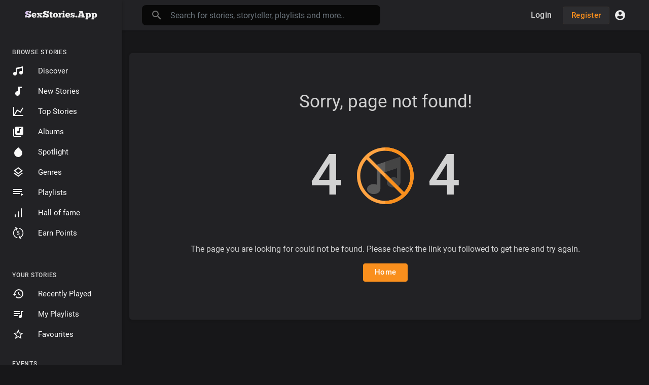

--- FILE ---
content_type: text/css
request_url: https://audio.sexstories.app/themes/default/css/style.css?v=1.5.2
body_size: 50712
content:
/*Basic Styles*/
html, body{width: 100%; height: 100%;}
body {font-family: 'Roboto', sans-serif;overflow:hidden;overflow-y:auto;background-color: #171719;color: #dadada;}
* {outline: none !important;}
.clearfix {clear: both;}
a {text-decoration: none !important;}
.page_margin {margin-top: 30px;margin-bottom: 30px;}
.hidden {display: none !important;}
.page_padding {width: 100%;padding-right: 15px;padding-left: 15px;margin-right: auto;margin-left: auto;}
.mat-dropdown {padding: 6px 0;margin: 0;box-shadow: 0 2px 5px rgba(0, 0, 0, 0.35);border: 0;border-radius: 5px;background-color: #222225;transform: scale3d(.8,.8,1);transform-origin: right top;display: block;opacity: 0;visibility: hidden;}
.mat-dropdown.show {transition: opacity 150ms cubic-bezier(0.4, 0.0, 0.2, 1) 0ms,transform 150ms cubic-bezier(0.4, 0.0, 0.2, 1) 0ms;transform: none;opacity: 1;visibility: visible;}
.mat-dropdown ul li a {color: #cccccc;font-size: 13px;line-height: 16px;font-weight: 500;padding: 10px 15px;margin: 0;display: block;transition: all 0.15s}
.mat-dropdown ul li a:not([href]):not([tabindex]) {color: #cccccc;}
.mat-dropdown ul li a:hover {background-color: #2c2c2f;color: #fff;}
.mat-dropdown ul li a:not([href]):not([tabindex]):hover {color: #fff;}
.mb-30 {margin-bottom: 30px;}
.mb-40 {margin-bottom: 40px;}
.mb-50 {margin-bottom: 50px;}
.mb-60 {margin-bottom: 60px;}
.mb-70 {margin-bottom: 70px;}
.pull-left {float: left;}
.pull-right {float: right;}
.mat_input input, .mat_input select, .mat_input textarea {background: #363636;border: 1px solid rgba(89, 89, 89, 0.06);border-radius: 3px;color: #d7d7d7;padding: 5px 15px;box-shadow:none;transition: all .2s ease-out;width: 100%;}
.mat_input input, .mat_input select {height: 40px;}
.mat_input input:focus, .mat_input select:focus, .mat_input textarea:focus {background: #0b0b0c;border: 1px solid var(--main-color);box-shadow: none;color: #ececec;}
.mat_input select:disabled {
	background: #3a3a3a;
}
.mat_input input[readonly] {
	background: #3c3c3c;
	color: #fff;border-radius: 22px;
}
.block {display: block;}
.v-hidden {visibility: hidden;}
.light {font-weight: 400;}
.main {color: var(--main-color);}
.main:hover {color: var(--second-color);}
.modal-footer{border-top: 1px solid #383838;}
.play_avatar img { width: 100%; }
.content {background: #222225;padding: 15px;margin: 30px auto;border-radius: 5px;box-shadow: 0 1px 5px rgba(0, 0, 0, 0.2);}
.dropdown-menu .divider {height: 1px;margin: 6px 0;overflow: hidden;background-color: #363636;}
hr {border-color: rgba(255, 255, 255, 0.1);}
.pointer {cursor: pointer;}
.p20 {padding: 20px;}

/*Song Playing*/
.playlist-list-song.playing {background: #222225;color: #fff !important;}
.playlist-list-song.playing .art_details h4 {color: #fff !important;}
.playlist-list-song.playing .third {color: #fff !important;}

/*Add Playlist*/
.add-select-playlists {padding-left: 0;}
.add-select-playlists li {padding: 10px;min-width: 300px;background: #545454;width: 100%;text-align: left;display: block;margin-bottom: 5px;cursor: pointer;border-radius: 3px;}
.add-select-playlists li.active {background: var(--main-color);color: #fff;}

/*Buttons*/
.btn-primary {background-color: var(--main-color);border-color: var(--main-color);}
.btn-primary:hover {background-color: var(--main-color);border-color: var(--main-color);}
.btn-primary:not(:disabled):not(.disabled).active, .btn-primary:not(:disabled):not(.disabled):active, .show>.btn-primary.dropdown-toggle {background-color: var(--main-color);border-color: var(--main-color);}
.btn-outline-primary {color: var(--main-color);border-color: var(--main-color);}
.btn-outline-primary:hover {background-color: var(--main-color);border-color: var(--main-color);}
.btn-file {position: relative;overflow: hidden;}
.btn-file input[type=file] {position: absolute;top: 0;right: 0;min-width: 100%;min-height: 100%;font-size: 100px;text-align: right;opacity: 0;outline: 0;background: #fff;cursor: inherit;display: block;}
.btn-mat {border-radius: 4px;letter-spacing: .25px;line-height: 15px;min-width: 88px;font-weight: 500;box-shadow: none;padding: 9px 16px 10px;font-size: 15px;}
.btn-mat.btn-primary:hover {box-shadow: 0 1px 1px 0 var(--second-color), 0 1px 2px 1px var(--second-color);}
.btn-primary.btn-mat.disabled, .btn-primary.btn-mat:disabled {box-shadow: none;background-color: var(--main-color);border-color: var(--main-color);cursor: not-allowed;}
.btn_fb{background-color: #2d4373;}
.btn_tw{background-color: #2795e9;}
.btn_gp{background-color: #c23321;}
.btn_vk{background-color: #4a76a8;}
.btn_sc {background-color: #f50;}
.see_all {margin-top: 10px;}
.see_all a {color: var(--main-color);min-width: 160px;background: #2c2c2f;box-shadow: 0 1px 3px rgba(0, 0, 0, 0.15);display: inline-block;height: 34px;line-height: 34px;font-size: 15px;border-radius: 2em;padding: 0 25px;}
.see_all a svg {margin-right: 2px;width: 22px;height: 22px;margin-top: -1px;display: none;}

/*Primary Styles*/
.music_app {display: block;position: relative;/*background-color: #171719;*/color: #d2d2d2;width: 100%;background-color: #171719;}
.ma_container {width: 100%;position: relative;}
.ma_sidebar {display: block;width: 240px;max-width: 240px;background-color: #222225;color: inherit;z-index: 99;position: fixed;top: 0;left: 0;bottom: 0;box-shadow: 0 2px 5px rgba(0, 0, 0, 0.34);}
.ma_page_content {position: relative;z-index: 5;display: block;margin-left: 240px;min-height: 100vh;}
.ma_pc_inner {display: block;width: 100%;height: 100%;padding: 0 0 90px;}
.ma_player {position: fixed;bottom: 0;left: 0;right: 0;height: 60px;z-index: 99;background-color: #222225;}
.ma_player.closed {bottom: -70px;transition: all 0.15s ease-in-out;}
#waveform-load {text-align: center;margin: 0 auto;padding-top: 50px;padding-bottom: 20px;}
#waveform-load:empty {padding-top: 0;padding-bottom: 0;}
body.full_page .ma_page_content {margin: 0;}
body.full_page .ma_pc_inner {padding: 0;}
body.no-player .ma_sidebar {bottom: 0;}
body.no-player .ma_pc_inner {padding-bottom: 0px;}

/*Header*/
#main-header {z-index: 9;position: relative;}
header {background-color: #222225;height: 60px;display: flex;align-items: center;padding: 0 40px;margin-bottom: 45px;margin-left: 240px;/*border-bottom: 1px solid rgba(255, 255, 255, 0.1);*/box-shadow: 0 1px 4px rgba(0, 0, 0, 0.2);}
body.full_page header {margin: 0;}
header .head_menu {margin-right: 15px;line-height: 1;cursor: pointer;padding: 5px;margin-left: -5px;color: #ebebeb;display: none;}
body.full_page header .head_menu {display: none;}
header .head_logo {display:none;margin-right: 70px;}
header .head_logo a img {max-width: 125px;}
header .loggd_hd_logo svg {display: none}
body.full_page header .head_logo {display: flex;}
header .head_search .head_search_cont {position: relative;}
header .head_search .head_search_cont input {height: 40px;background: #080808;border: 1px solid rgba(0,0,0,0);border-radius: 8px;color: #fff;padding: 0 40px 0 55px;width: 600px;}
header .head_search .head_search_cont input:focus {box-shadow: 0 1px 1px rgba(0,0,0,0.24);/*background: #fff;border: 1px solid rgba(0,0,0,0.12);*/border-radius: 8px 8px 0px 0px;}
header .head_search .head_search_cont > svg {position: absolute;pointer-events: none;top: 50%;left: 17px;transform: translateY(-50%);color: #737373;}
header .head_search .search_dropdown {position: absolute;background-color: #080808;box-shadow: 0 2px 10px rgba(0, 0, 0, 0.2);max-height: calc(100vh - 170px);overflow-y: auto;left: 0;right: 0;top: 39px;border-radius: 0px 0px 8px 8px;z-index: 99;}
header .head_search .search_dropdown .trend_head {font-size: 11px;color: #b1b1b1;text-transform: uppercase;font-weight: 500;padding: 7px 20px;display:flex;align-items:center;}
header .head_search .search_dropdown .trend_head svg {width: 17px;height: 17px;margin-right: 6px;}
header .head_search .search_dropdown .serach_trend a {display: block;padding: 7px 20px;color: #d6d6d6;}
header .head_search .search_dropdown .serach_trend a:hover {background: rgba(255, 255, 255, 0.05);color:#fff;}
header .head_search .search_dropdown .see_all {margin: 7px auto;}
header .head_search .search_dropdown .see_all a {font-size: 15px;}
header .head_search .search_dropdown .see_all a svg {width: 20px;height: 20px;margin-top: -2px;}
header .head_user {	margin-left: auto;}
header .head_user > div, header .head_user > span {
    display: inline-block;
    vertical-align: middle;line-height: normal;
}
header .head_user .btn.login {color: #d2d2d2;font-weight: 500;letter-spacing: .25px;margin-right: 5px;}
header .head_user .btn.btn-mat {background-color: rgba(255, 255, 255, 0.05);border-color: rgba(249, 144, 31, 0.05);color: var(--main-color);padding: 7px 16px;line-height: 19px;}
header .head_user .btn.btn-mat:hover {background-color: var(--main-color);border-color: var(--main-color);color: #fff;}
header .head_user .btn.btn-mat-import {background-color: rgba(33, 150, 243, 0.25);border-color: rgba(33, 150, 243, 0.05);color: #2196F3;margin: 0 5px;}
header .head_user .btn.btn-mat-import:hover {background-color: #2196F3;border-color: #2196F3;color: #fff;}
header .head_user .opts_account {margin-left: 12px;}
header .head_user .opts_account > img {width: 36px;height: 36px;object-fit: cover;border-radius: 50%;cursor: pointer;}
header .head_user .opts_account > .dropdown-menu, header .head_user .notis > .dropdown-menu {top: 40px;}
header .head_user .opts_account > .dropdown-menu:before, header .head_user .notis > .dropdown-menu:before {content: "";position: absolute;width: 12px;height: 12px;background: #222225;transform: rotate(45deg);top: -5px;right: 15px;z-index: -1;}
header .head_user .notis {padding: 5px;}
header .head_user .notis .unread_count {padding: 0 4px;color: #fff;font-size: 12px;z-index: 1;pointer-events: none;position: absolute;margin-top: -1px;right: 3px;background-color: var(--main-color);border-radius: 3px;}
header .head_user .notis .noti_load {text-align: center;padding: 10px; margin: 0 auto;}
.no_notification {font-size: 14px;text-align: center;padding: 14px;color: #fff;margin: 0 auto;}
header .head_user .notis > svg {cursor:pointer;}
header .head_user .notis > .dropdown-menu {min-width: 330px;}
header .head_user .notis > .dropdown-menu ul {max-height: 300px;overflow:hidden;overflow-y: auto;}
header .head_user .notis .ma_notifs {width: 100%;}
header .head_user .notis .ma_notifs a{display: -webkit-box;display: -webkit-flex;display: -ms-flexbox;display: flex;-webkit-box-align: center;-webkit-align-items: center;-ms-flex-align: center;align-items: center;min-height: 40px;padding: 12px 16px 13px;position: relative;color: #bebebe;}
header .head_user .notis .ma_notifs a::after { border-bottom: 1px solid #474747;bottom: 0;content: '';height: 0;left: 58px;position: absolute;right: 12px;}
header .head_user .notis .ma_notifs:last-child a::after {border:0;}
header .head_user .notis .ma_notifs a:hover {background-color: #171717;}
header .head_user .notis .ma_notifs .avatar {display: flex;width: 34px;min-width: 34px;height: 34px;overflow: hidden;border-radius: 50%;margin: 0 12px 0 0;}
header .head_user .notis .ma_notifs .avatar img {width: 34px;height: 34px;object-fit:cover;}
header .head_user .notis .ma_notifs .n_detail {line-height: 1;}
header .head_user .notis .ma_notifs .n_detail p {line-height: normal;margin-top: 0;margin-bottom: 3px;}
header .head_user .notis .ma_notifs .n_detail p b {font-weight: 500;color: #dddddd;}
header .head_user .notis .ma_notifs .n_detail time {font-size: 13px;}
.ds_track_tag_req .btn {padding: 4px 10px;border: 0;font-weight: 500;font-size: 13px;text-transform: uppercase;letter-spacing: 1px;margin: 3px 0;}
.ds_track_tag_req .btn.btn-success {color: #4caf50;background: #0b4e0e;}
.ds_track_tag_req .btn.btn-danger { color: #ff5353;background: #620606;}
header .head_user .head_search_mobi {line-height: 1;cursor: pointer;padding: 5px;color: #ebebeb;display: none;}
header .head_search .head_search_cont .head_search_mobi_close {display: none;position: absolute;line-height: 1;cursor: pointer;padding: 5px;color: #ebebeb;top: 50%;right: 3px;transform: translateY(-50%);background-color: rgba(255, 255, 255, 0.14);border-radius: 50%;}
header .head_search .head_search_cont input:focus+.head_search_mobi_close {color: #3a3a3a;background-color: rgba(0, 0, 0, 0.14);}
header .opts_head_acc {display: none;line-height: 1;cursor: pointer;padding: 5px;color: #ebebeb;}

/*Footer*/
.ma_footer {color: #b0b0b0;font-size: 12px;line-height: 16px;padding: 0 12px;padding-top: 10px;border-top: 1px solid #383c3f;margin: 0px 10px 65px;}
.ma_footer .ma_footer_cright {display: flex;align-items: center;flex-wrap: wrap;margin-bottom: 3px;}
.ma_footer .ma_footer_cright .dropup {margin-left: auto;}
.ma_footer .ma_footer_cright .dropup .dropdown-toggle, .ma_footer .ma_footer_links .dropdown-toggle {font-size: 12px;padding: 0;background: transparent;color: #b0b0b0;}
.ma_footer .ma_footer_links a {color: #b0b0b0;}
.ma_footer .ma_footer_links a:hover, .ma_footer .ma_footer_links .dropdown-toggle:hover {color: #fff;}

/*Scrollbar*/
[data-simplebar] {position: relative;z-index: 0;overflow: hidden!important;max-height: inherit;-webkit-overflow-scrolling: touch;}
[data-simplebar="init"] {display: flex;}
[data-simplebar] .simplebar-scroll-content, [data-simplebar] .simplebar-content {overflow: hidden;}
[data-simplebar="init"] .simplebar-scroll-content, [data-simplebar="init"] .simplebar-content {overflow: scroll;}
.simplebar-scroll-content {overflow-x: hidden!important;min-width: 100%!important;max-height: inherit!important;box-sizing: content-box!important;}
.simplebar-content {overflow-y: hidden!important;box-sizing: border-box!important;min-height: 100%!important;}
.simplebar-track {z-index: 10;position: absolute;right: 0;bottom: 0;width: 11px;pointer-events: none;}
.simplebar-scrollbar {position: absolute;right: 2px;width: 7px;min-height: 10px;}
.simplebar-scrollbar:before {position: absolute;content: "";background: black;border-radius: 7px;left: 0;right: 0;opacity: 0;transition: opacity 0.2s linear;}
.simplebar-track .simplebar-scrollbar.visible:before {opacity: 0.5;transition: opacity 0 linear;}
.simplebar-track.vertical {top: 0;}
.simplebar-track.vertical .simplebar-scrollbar:before {top: 2px;bottom: 2px;}
.simplebar-track.horizontal {left: 0;width: auto;height: 11px;}
.simplebar-track.horizontal .simplebar-scrollbar:before {height: 100%;left: 2px;right: 2px;}
.horizontal.simplebar-track .simplebar-scrollbar {right: auto;left: 0;top: 2px;height: 7px;min-height: 0;min-width: 10px;width: auto;}
[data-simplebar-direction="rtl"] .simplebar-track {right: auto;left: 0;}
[data-simplebar-direction="rtl"] .simplebar-track.horizontal {right: 0;}

/*Sidebar*/
.sidebar {height: 100%;	overflow: hidden;}
.sidebar .logo_container {display: flex;align-items: center;justify-content: center;height: 50px;margin: 5px 0;}
.sidebar .logo_container img {width: 100%;max-width: 150px;}
.sidebar .sidebar_innr {overflow: hidden;overflow-y: auto;height: calc(100% - 60px);}
.sidebar .sidebar_innr .sections {padding:0 0 25px;list-style-type:none;margin: 0;}
.sidebar .sidebar_innr .sections:first-child {padding-top: 30px;}
.sidebar .sidebar_innr .sections:last-child {padding-bottom: 15px;}
.sidebar .sidebar_innr .sections h3 {margin: 0;padding: 6px 24px 10px;font-size: 12px;letter-spacing: 0.75px;text-transform: uppercase;color: #dbdbdb;}
.sidebar .sidebar_innr .sections li {display: block;width: 100%;height: 40px;}
.sidebar .sidebar_innr .sections li a {padding: 0 24px;display: flex;align-items: center;width: 100%;height: 40px;overflow: hidden;white-space: nowrap;text-overflow: ellipsis;font-size: 15px;color: #f9f9f9;transition: all 0.1s;}
.sidebar .sidebar_innr .sections li a:hover {background-color: rgba(0, 0, 0, 0.14);}
.sidebar .sidebar_innr .sections li.active a {font-weight: 500;	color: #fff;background-color: var(--main-color);}
.sidebar .sidebar_innr .sections li a svg {margin: 0;margin-right: 27px;width: 24px;height: 24px;}

/*Player*/
.player {display: flex;align-items: center;padding: 0 15px;height: 60px;background-color: #222225;color: #fff;position: relative;box-shadow: 0 -2px 6px rgba(0, 0, 0, 0.2);z-index: 5;}
.player .song_details {	width: 390px;min-width: 390px;border-right: 1px solid rgba(255, 255, 255, 0.15);user-select: none;}
.player .song_details .song_details_inner {width: 100%;position: relative;height: 60px;display: flex;align-items: center; cursor: pointer;}
.player .song_details .song_details_inner .song_art {width: 40px;min-width: 40px;height: 40px;float: left;border-radius: 2px;margin-right: 10px;}
.player .song_details .song_details_inner .song_art img {width: 40px;height: 40px;object-fit: cover;display: block;border-radius: 2px;background-color: #3e3e42;}
.player .song_details .song_title {max-width: calc(100% - 95px);}
.player .song_details .song_title h3 {overflow: hidden;text-overflow: ellipsis;white-space: nowrap;color: #fff;display: block;font-size: 15px;margin: 0;transition: all 0.2s;}
.player .song_details .song_title h3:hover, .player .song_progress .song_controls .amplitude-prev:hover, .player .song_progress .song_controls .amplitude-next:hover, .player .song_progress .song_controls .amplitude-stop:hover {color: #fff;}
.player .song_details .song_title p {margin: 0;font-size: 13px;color: rgba(0, 0, 0, 0.7);overflow: hidden;text-overflow: ellipsis;white-space: nowrap;margin-top: 4px;font-weight: 500;line-height: 1;transition: all 0.2s;}
.player .song_details .song_title p:hover {color: #222;}
.player .song_details .song_title .song_time_sec {display: none;font-size: 13px;margin-top: 2px;}
.player .song_details .song_fav {cursor: pointer;margin-left: auto;margin-right: 12px;color: #616161;transition: all 0.2s;}
.player .song_details .song_fav:hover {color:#222;}
.player .song_progress {position: relative;	padding: 0 10px;display: flex;align-items: center;margin: auto;width: 100%;}
.player .song_progress .song_controls {	display: flex;align-items: center;padding: 0 15px 0 0;}
.player .song_progress .song_controls .amplitude-prev {margin-right:5px;color: #fff;transition: all 0.2s;cursor:pointer;}
.player .song_progress .song_controls .amplitude-play-pause {width: 40px;height: 40px;cursor: pointer;background-image: url("data:image/svg+xml;charset=UTF-8,%3csvg xmlns='http://www.w3.org/2000/svg' width='24' height='24' viewBox='0 0 24 24'%3e%3cpath fill='%23fff' d='M8,5.14V19.14L19,12.14L8,5.14Z' /%3e%3c/svg%3e");background-repeat: no-repeat;background-position: center;background-color: var(--main-color);border-radius: 50%;}
.player .song_progress .song_controls .amplitude-play-pause.amplitude-playing {background-image: url("data:image/svg+xml;charset=UTF-8,%3csvg xmlns='http://www.w3.org/2000/svg' width='24' height='24' viewBox='0 0 24 24'%3e%3cpath fill='%23fff' d='M14,19H18V5H14M6,19H10V5H6V19Z' /%3e%3c/svg%3e");}
.player .song_progress .song_controls .amplitude-next, .player .song_progress .song_controls .amplitude-stop {margin-left:5px;color: #fff;transition: all 0.2s;cursor:pointer;}
.player .song_progress .song_time {display: flex;align-items: center;padding-left: 6px;}
.player .song_progress .song_time .current_time {color: #fff;font-size: 14px;}
.player .song_progress .song_time .duration_time {color: #fff;font-size: 14px;}
.player .song_progress .duration_seperate {display: none;margin: 0 5px;}
.player .song_progress .song_time .progress_container {	position: relative;height: 20px;cursor: pointer;width: 500px;width: calc(100vw - 1010px);margin: 0 6px;}
.player .song_progress .song_time .progress_container input[type=range] {-webkit-appearance: none;width: 100%;margin: 7.5px 0;position: absolute;z-index: 9999;top: -7px;height: 20px;cursor: pointer;background-color: inherit;}
.player .song_progress .song_time .progress_container input[type=range]::-webkit-slider-runnable-track {width: 100%;height: 0px;cursor: pointer;-webkit-box-shadow: 0px 0px 0px rgba(0, 0, 0, 0), 0px 0px 0px rgba(13, 13, 13, 0);box-shadow: 0px 0px 0px rgba(0, 0, 0, 0), 0px 0px 0px rgba(13, 13, 13, 0);background: #ddd;border-radius: 0px;border: 0px solid #010101;}
.player .song_progress .song_time .progress_container input[type=range]::-webkit-slider-thumb {-webkit-box-shadow: 0px 0px 0px #000000, 0px 0px 0px #0d0d0d;box-shadow: 0px 0px 0px #000000, 0px 0px 0px #0d0d0d;border: 1px solid var(--main-color);height: 15px;width: 15px;border-radius: 16px;background: var(--main-color);cursor: pointer;-webkit-appearance: none;margin-top: -7.5px;}
.player .song_progress .song_time .progress_container input[type=range]:focus::-webkit-slider-runnable-track {background: #ddd;}
.player .song_progress .song_time .progress_container input[type=range]::-moz-range-track {width: 100%;height: 0px;cursor: pointer;box-shadow: 0px 0px 0px rgba(0, 0, 0, 0), 0px 0px 0px rgba(13, 13, 13, 0);background: #000;border-radius: 0px;border: 0px solid #010101;}
.player .song_progress .song_time .progress_container input[type=range]::-moz-range-thumb {box-shadow: 0px 0px 0px #000000, 0px 0px 0px #0d0d0d;border: 1px solid var(--main-color);height: 15px;width: 15px;border-radius: 16px;background: var(--main-color);cursor: pointer;}
.player .song_progress .song_time .progress_container input[type=range]::-ms-track {width: 100%;height: 0px;cursor: pointer;background: transparent;border-color: transparent;color: transparent;}
.player .song_progress .song_time .progress_container input[type=range]::-ms-fill-lower {background: #003d57;border: 0px solid #010101;border-radius: 0px;box-shadow: 0px 0px 0px rgba(0, 0, 0, 0), 0px 0px 0px rgba(13, 13, 13, 0);}
.player .song_progress .song_time .progress_container input[type=range]::-ms-fill-upper {background: #0075a9;border: 0px solid #010101;border-radius: 0px;box-shadow: 0px 0px 0px rgba(0, 0, 0, 0), 0px 0px 0px rgba(13, 13, 13, 0);}
.player .song_progress .song_time .progress_container input[type=range]::-ms-thumb {box-shadow: 0px 0px 0px #000000, 0px 0px 0px #0d0d0d;border: 1px solid var(--main-color);height: 15px;width: 15px;border-radius: 16px;background: var(--main-color);cursor: pointer;display: block;}
.player .song_progress .song_time .progress_container input[type=range]::-ms-tooltip {display: none;}
@media all and (-ms-high-contrast: none) {
.player .song_progress .song_time .progress_container *::-ms-backdrop, .player .song_progress .song_time .progress_container input[type=range].amplitude-song-slider {padding: 0px;}
.player .song_progress .song_time .progress_container *::-ms-backdrop, .player .song_progress .song_time .progress_container input[type=range].amplitude-song-slider::-ms-thumb {height: 15px;width: 15px;border-radius: 10px;cursor: pointer;margin-top: -8px;}
.player .song_progress .song_time .progress_container *::-ms-backdrop, .player .song_progress .song_time .progress_container input[type=range].amplitude-song-slider::-ms-track {border-width: 15px 0;border-color: transparent;}
.player .song_progress .song_time .progress_container *::-ms-backdrop, .player .song_progress .song_time .progress_container input[type=range].amplitude-song-slider::-ms-fill-lower {background: #d9d9d9;border-radius: 10px;}
.player .song_progress .song_time .progress_container *::-ms-backdrop, .player .song_progress .song_time .progress_container input[type=range].amplitude-song-slider::-ms-fill-upper {background: #d9d9d9;border-radius: 10px;}
}
@supports (-ms-ime-align: auto) {
.player .song_progress .song_time .progress_container input[type=range].amplitude-song-slider::-ms-thumb {height: 15px;width: 15px;margin-top: 3px;}
}
.player .song_progress .song_time .progress_container input[type=range]:focus::-ms-fill-lower {background: #0075a9;}
.player .song_progress .song_time .progress_container input[type=range]:focus::-ms-fill-upper {background: #00adfb;}
/*Song Played Progress*/
.player .song_progress .song_time .progress_container .amplitude-song-played-progress {position: absolute;left: 0;top: 8px;right: 0;width: 100%;z-index: 60;-webkit-appearance: none;-moz-appearance: none;appearance: none;height: 4px;border-radius: 5px;background: transparent;border: none;}
@media all and (-ms-high-contrast: none) {
.player .song_progress .song_time .progress_container *::-ms-backdrop, .player .song_progress .song_time .progress_container .amplitude-song-played-progress {color: var(--main-color);border: none;background-color: #d9d9d9;}
}
@supports (-ms-ime-align: auto) {
.player .song_progress .song_time .progress_container .amplitude-song-played-progress {color: var(--main-color);border: none;}
}
.player .song_progress .song_time .progress_container .amplitude-song-played-progress[value]::-webkit-progress-bar {background: none;border-radius: 5px;}
.player .song_progress .song_time .progress_container .amplitude-song-played-progress[value]::-webkit-progress-value {background-color: var(--main-color);border-radius: 5px;}
.player .song_progress .song_time .progress_container .amplitude-song-played-progress::-moz-progress-bar {background: none;border-radius: 5px;background-color: var(--main-color);height: 4px;}
/*Song Buffered Progress*/
.player .song_progress .song_time .progress_container .amplitude-buffered-progress {position: absolute;left: 0;top: 8px;right: 0;width: 100%;z-index: 10;-webkit-appearance: none;-moz-appearance: none;appearance: none;height: 4px;border-radius: 5px;background: transparent;border: none;background-color: #D7DEE3;}
.player .song_progress .song_time .progress_container .amplitude-buffered-progress[value]::-webkit-progress-bar {background-color: #d9d9d9;border-radius: 5px;}
.player .song_progress .song_time .progress_container .amplitude-buffered-progress[value]::-webkit-progress-value {background-color: #a7a7a7;border-radius: 5px;-webkit-transition: width .1s ease;transition: width .1s ease;}
.player .song_progress .song_time .progress_container .amplitude-buffered-progress::-moz-progress-bar {background: none;border-radius: 5px;background-color: #d9d9d9;height: 4px;}
@-moz-document url-prefix() {
.player .song_progress .song_time .progress_container .amplitude-buffered-progress {top: 8px;border: none;}
}
@media all and (-ms-high-contrast: none) {
.player .song_progress .song_time .progress_container *::-ms-backdrop, .player .song_progress .song_time .progress_container .amplitude-buffered-progress {color: #a7a7a7;border: none;}
}
@supports (-ms-ime-align: auto) {
.player .song_progress .song_time .progress_container .amplitude-buffered-progress {color: #a7a7a7;border: none;}
}
.player .song_progress_right {display: flex;align-items: center;border-left: 1px solid rgba(255, 255, 255, 0.15);padding-right: 10px;height: 60px;width: 317px;min-width: 317px;}
.player .song_progress_right .song_volume {padding-left: 15px;display: flex;align-items: center;}
.player .song_progress_right .song_volume .volume_controls {display: flex;align-items: center;}
.player .song_progress_right .song_volume .volume_controls .amplitude-mute {width: 24px;height: 24px;cursor: pointer;background-repeat: no-repeat;background-position: center;border-radius: 50%;}
.player .song_progress_right .song_volume .volume_controls .amplitude-mute.amplitude-not-muted {background-image: url("data:image/svg+xml;charset=UTF-8,%3csvg xmlns='http://www.w3.org/2000/svg' width='24' height='24' viewBox='0 0 24 24'%3e%3cpath fill='%23fff' d='M14,3.23V5.29C16.89,6.15 19,8.83 19,12C19,15.17 16.89,17.84 14,18.7V20.77C18,19.86 21,16.28 21,12C21,7.72 18,4.14 14,3.23M16.5,12C16.5,10.23 15.5,8.71 14,7.97V16C15.5,15.29 16.5,13.76 16.5,12M3,9V15H7L12,20V4L7,9H3Z' /%3e%3c/svg%3e");}
.player .song_progress_right .song_volume .volume_controls .amplitude-mute.amplitude-muted {background-image: url("data:image/svg+xml;charset=UTF-8,%3csvg xmlns='http://www.w3.org/2000/svg' width='24' height='24' viewBox='0 0 24 24'%3e%3cpath fill='%23fff' d='M3,9H7L12,4V20L7,15H3V9M16.59,12L14,9.41L15.41,8L18,10.59L20.59,8L22,9.41L19.41,12L22,14.59L20.59,16L18,13.41L15.41,16L14,14.59L16.59,12Z' /%3e%3c/svg%3e");}
.player .song_progress_right .song_volume .volume_controls input[type=range].amplitude-volume-slider {-webkit-appearance: none;float: left;margin-left: 5px;width: 120px;}
@-moz-document url-prefix() {
.player .song_progress_right .song_volume .volume_controls input[type=range].amplitude-volume-slider {margin-top: 0px;}
}
@supports (-ms-ime-align: auto) {
.player .song_progress_right .song_volume .volume_controls input[type=range].amplitude-volume-slider {margin-top: 3px;height: 12px;background-color: rgba(255, 255, 255, 0) !important;z-index: 999;position: relative;  }
}
@media all and (-ms-high-contrast: none) {
.player .song_progress_right .song_volume *::-ms-backdrop, .player .song_progress_right .song_volume .volume_controls input[type=range].amplitude-volume-slider {margin-top: 17px;background-color: rgba(255, 255, 255, 0) !important;}
}
.player .song_progress_right .song_volume .volume_controls input[type=range].amplitude-volume-slider::-webkit-slider-runnable-track {width: 100%;height: 3px;cursor: pointer;animate: 0.2s;background: #a7a7a7;}
.player .song_progress_right .song_volume .volume_controls input[type=range].amplitude-volume-slider::-webkit-slider-thumb {height: 12px;width: 12px;border-radius: 12px;background: var(--main-color);cursor: pointer;margin-top: -4px;-webkit-appearance: none;}
.player .song_progress_right .song_volume .volume_controls input[type=range].amplitude-volume-slider:focus::-webkit-slider-runnable-track {background: #676767;}
.player .song_progress_right .song_volume .volume_controls input[type=range].amplitude-volume-slider::-moz-range-track {width: 100%;height: 3px;cursor: pointer;animate: 0.2s;background: #a7a7a7;}
.player .song_progress_right .song_volume .volume_controls input[type=range].amplitude-volume-slider::-moz-range-thumb {height: 12px;width: 12px;border-radius: 12px;background: var(--main-color);border-color: var(--main-color);cursor: pointer;margin-top: -4px;}
.player .song_progress_right .song_volume .volume_controls input[type=range].amplitude-volume-slider::-ms-track {width: 100%;height: 3px;cursor: pointer;animate: 0.2s;background: transparent;border-color: transparent;border-width: 15px 0;color: transparent;}
.player .song_progress_right .song_volume .volume_controls input[type=range].amplitude-volume-slider::-ms-fill-lower {background: #a7a7a7;border-radius: 10px;}
.player .song_progress_right .song_volume .volume_controls input[type=range].amplitude-volume-slider::-ms-fill-upper {background: #a7a7a7;border-radius: 10px;}
.player .song_progress_right .song_volume .volume_controls input[type=range].amplitude-volume-slider::-ms-thumb {height: 12px;width: 10px;border-radius: 12px;background: var(--main-color);cursor: pointer;margin-top: 2px;border-color: var(--main-color);}
.player .song_progress_right .song_volume .volume_controls input[type=range].amplitude-volume-slider:focus::-ms-fill-lower {background: #a7a7a7;}
.player .song_progress_right .song_volume .volume_controls input[type=range].amplitude-volume-slider:focus::-ms-fill-upper {background: #a7a7a7;}
.player .song_progress_right .song_volume .volume_controls input[type=range].amplitude-volume-slider::-ms-tooltip {display: none;}
.player .song_progress_right .song_rs_controls {padding-left: 15px;}
.player .song_progress_right .song_rs_controls .repeat_container {display: flex;align-items: center;}
.player .song_progress_right .song_rs_controls .amplitude-repeat {margin-right: 5px;}
.player .song_progress_right .song_rs_controls .amplitude-repeat, .player .song_progress_right .song_rs_controls .amplitude-shuffle, .player .song_progress_right .song_queue {color: #fff;transition: all 0.2s;cursor: pointer;}
.player .song_progress_right .song_rs_controls .amplitude-repeat:hover, .player .song_progress_right .song_rs_controls .amplitude-shuffle:hover, .player .song_progress_right .song_queue:hover {color: #fff;}
.player .song_progress_right .song_rs_controls .amplitude-repeat.amplitude-repeat-on, .player .song_progress_right .song_rs_controls .amplitude-shuffle.amplitude-shuffle-on, body.data-queue-open .player .song_progress_right .song_queue {color: var(--main-color);/* background: #fff; */}
.player .song_progress_right .song_rs_controls .amplitude-playback-speed {cursor: pointer;width: 30px;height: 30px;margin-left: 5px;font-weight: 500;color: #fff;transition: all 0.2s;font-size: 17px;display: flex;justify-content: center;align-items: center;}
.player .song_progress_right .song_rs_controls .amplitude-playback-speed:hover {color: #fff;}
.player .song_progress_right .song_rs_controls .amplitude-playback-speed.amplitude-playback-speed-10:before {content: '1x';}
.player .song_progress_right .song_rs_controls .amplitude-playback-speed.amplitude-playback-speed-15:before {content: '1.5x';}
.player .song_progress_right .song_rs_controls .amplitude-playback-speed.amplitude-playback-speed-20:before {content: '2x';}
.player .song_progress_right .song_queue {margin-left: 15px;}
.queue_overlay, .sidenav_overlay {visibility: hidden;opacity: 0;}
body.data-queue-open .queue_overlay, body.side_open .sidenav_overlay {opacity: 1;visibility: hidden;}
.ma_player_playlist {position: fixed;background-color: #222225;bottom: 60px;right: -340px;z-index: 9999;width: calc(100% - 56px);max-width: 320px;top: 0;overflow:hidden;overflow-y: auto;transition: all 0.2s;box-shadow: -5px -8px 12px 0px rgba(0, 0, 0, 0.22);border-bottom: 1px solid rgba(255, 255, 255, 0.1);}
body.data-queue-open .player, body.data-queue-open .ma_player {z-index: 9999;}
body.data-queue-open .ma_player_playlist {right: 0;}
.ma_player_playlist .queue_head {display:flex;align-items: center;padding: 7px 10px;border-bottom: 1px solid rgba(0, 0, 0, 0.08);color: #fff;background-color: #222225;}
.ma_player_playlist .queue_head h4 {margin: 0;font-size: 18px;color: #ddd;}
.ma_player_playlist .queue_head span {margin-left: auto;color: #F44336;font-weight: 500;font-size: 13px;cursor: pointer;}
.ma_player_playlist .song {cursor:pointer;padding: 10px;transition: all 0.1s;position:relative;}
.ma_player_playlist .song:hover, .ma_player_playlist .song.amplitude-active-song-container.amplitude-paused {background-color: rgba(0, 0, 0, 0.06);}
.ma_player_playlist .song.amplitude-playing {background-color: var(--main-color);color: white;}
.ma_player_playlist .song .song_icon_container {width: 40px;height: 40px;overflow: hidden;border-radius: 2px;float: left;margin-right: 10px;position:relative;}
.ma_player_playlist .song .song_icon_container img {width: 40px;height: 40px;border-radius: 2px;object-fit: cover;background-color: #e3e3e3;}
.ma_player_playlist .song.amplitude-playing .song_icon_container:before {content: '';width: 100%;height: 100%;position: absolute;display: block;z-index: 999;background: url("data:image/svg+xml;charset=UTF-8,%3csvg width='55' height='80' viewBox='0 0 55 80' xmlns='http://www.w3.org/2000/svg' fill='%23FFF'%3e%3cg transform='matrix(1 0 0 -1 0 80)'%3e%3crect width='10' height='20' rx='3'%3e%3canimate attributeName='height' begin='0s' dur='4.3s' values='20;45;57;80;64;32;66;45;64;23;66;13;64;56;34;34;2;23;76;79;20' calcMode='linear' repeatCount='indefinite' /%3e%3c/rect%3e%3crect x='15' width='10' height='80' rx='3'%3e%3canimate attributeName='height' begin='0s' dur='2s' values='80;55;33;5;75;23;73;33;12;14;60;80' calcMode='linear' repeatCount='indefinite' /%3e%3c/rect%3e%3crect x='30' width='10' height='50' rx='3'%3e%3canimate attributeName='height' begin='0s' dur='1.4s' values='50;34;78;23;56;23;34;76;80;54;21;50' calcMode='linear' repeatCount='indefinite' /%3e%3c/rect%3e%3crect x='45' width='10' height='30' rx='3'%3e%3canimate attributeName='height' begin='0s' dur='2s' values='30;45;13;80;56;72;45;76;34;23;67;30' calcMode='linear' repeatCount='indefinite' /%3e%3c/rect%3e%3c/g%3e%3c/svg%3e") no-repeat rgba(0, 0, 0, 0.4);background-size: 70% 70%;background-position: 50% 50%;}
.ma_player_playlist .song .song_duration {position: absolute;right: 10px;top: 50%;width: 45px;text-align: center;transform: translateY(-50%);font-size: 14px;color: #6a6a6a;}
.ma_player_playlist .song.amplitude-playing .song_duration {color: #fff}
.ma_player_playlist .song .song_meta_data {margin-right: 50px;}
.ma_player_playlist .song .song_meta_data .song_title {display: block;white-space: nowrap;overflow: hidden;text-overflow: ellipsis;color: #fff;font-size: 15px;font-weight: 500;margin: 0;transition: all 0.2s;}
.ma_player_playlist .song .song_meta_data .song_artist {display: block;white-space: nowrap;overflow: hidden;text-overflow: ellipsis;font-size: 13px;color: #9b9b9b;margin-top: 4px;font-weight: 500;line-height: 1;transition: all 0.2s;}
.ma_player_playlist .song.amplitude-playing .song_title {color: rgba(255,255,255,.9);}
.ma_player_playlist .song.amplitude-playing .song_artist {color: rgba(255,255,255,.6);}

/*Discover Top Slider*/
.owl-theme .owl-dots .owl-dot span {transition: all 0.3s;background: #535353;}
.owl-theme .owl-dots .owl-dot.active span {width: 35px;background-color: var(--main-color);box-shadow: 0 0 8px rgba(0, 0, 0, 0.3);}
.home_top_slider {width: 100%;margin-bottom: 40px;padding: 20px 0 !important;}
.home_top_slider .owl-stage-outer {padding-bottom: 2px;/*margin: 0 -9px;*/}
.home_top_slider .owl-stage-outer .item {/*padding: 0 9px;*/}
.home_top_slider .item .cardd {
	display: flex;
    align-items: center;position: relative;
}
.home_top_slider .item .cardd > a {
	width: 100%;
    display: block;
    position: relative;box-shadow: 8px 8px 0 rgb(28 32 60 / 10%);
}
.home_top_slider .item .cardd > a img {
	object-fit: cover;
    width: 100%;
    height: 100%;
    aspect-ratio: 1;
}
.home_top_slider .item .play_btn {display: flex;
    justify-content: end;
    z-index: 1;
    position: absolute;
    width: 100%;
    padding: 15px;
    bottom: 0;
    background: linear-gradient(to bottom,rgba(0, 0, 0, 0) 0,rgb(0 0 0 / 50%) 100%);
    left: 0;
    right: 0;}
.home_top_slider .item .play_btn svg {color:#fff;}
.home_top_slider .item .bg_text {overflow: hidden;
    padding: 15px;
    position: absolute;
    top: 0;
    z-index: 1;
    background: linear-gradient(to top,rgba(0, 0, 0, 0) 0,rgb(0 0 0 / 60%) 100%);
    left: 0;
    right: 0;
    width: 100%;}
.home_top_slider .item .bg_text h2 {font-size: 26px;
    font-weight: 400;
    margin: 0;
    display: block;
    white-space: nowrap;
    overflow: hidden;
    text-overflow: ellipsis;
    color: #fff;}
.home_top_slider .item .cardd .shadoww {
	display: none;
    position: absolute;
    z-index: 1;
    width: 100%;
    height: 100%;
    background-color: rgb(23 23 25 / 50%);
}
.home_top_slider .swiper-button-next, .home_top_slider .swiper-button-prev {
	width: 50px;
    height: 50px;
    background-color: rgb(0 0 0 / 60%);
    border-radius: 50%;
    color: #fff;
    backdrop-filter: blur(5px);
}
.home_top_slider .swiper-button-next:after, .home_top_slider .swiper-button-prev:after {
	font-size: 20px;
    font-weight: bold;
}
.home_top_slider .item:not(.swiper-slide-active) .cardd .shadoww {
	display: block;
}
.home_top_slider .item:not(.swiper-slide-active) .bg_text {display: none;}

/*Short Song List*/
.home_widget_title {margin-bottom: 20px;font-size: 22px;font-weight: 400;display: flex;align-items: center;position: relative;border-bottom: 1px solid rgba(255, 255, 255, 0.11);padding-bottom: 10px;color: #cecece;font-family: 'Muli', sans-serif;}
.home_widget_title > span, .sidebar_widget .s_widget_head > span, .store_filters .store_widget .s_widget_head > span, .single_song .ss_related .s_widget_head > span {width: 32px;height: 32px;display: flex;align-items: center;justify-content: center;border-radius: 50%;color: white;background-color: var(--main-color);margin-right: 8px;}
.home_widget_title > span svg, .sidebar_widget .s_widget_head > span svg, .store_filters .store_widget .s_widget_head > span svg, .single_song .ss_related .s_widget_head > span svg {width: 19px;height: 19px;margin: 0;}
.home_widget_title > span.you_also_like {background:#3f51b5}
.home_widget_title > span.my_purchases {background:#3f51b5}
.home_widget_title > span.reviews {background:#8bc34a}
.home_widget_title > span.followers {background:#4caf50}
.home_widget_title > span.following {background:#2196F3}
.sidebar_widget .s_widget_head > span.sponsor_ads {background:#e38700}
.sidebar_widget .s_widget_head > span.artist_to_follow {background:#4caf50}
.sidebar_widget .s_widget_head > span.weekly_top_track {background:#7367f0}
.store_filters .store_widget .s_widget_head > span.price {background:#7367f0}
.store_filters .store_widget .s_widget_head > span.geners {background:#4caf50}
.single_song .ss_related .s_widget_head > span.more_tracks {background:#7367f0}
.mus_track_widget_head > span.article_comms {background:#ff9800}
.mus_track_widget_head > span.description {background:#03a9f4}
.mus_track_widget_head > span.lyrics {background:#f436bd}
.home_widget_title .slide_btns {margin-left: auto;display: flex;align-items: center;font-family: 'Roboto', sans-serif;}
.home_widget_title .slide_btns a {text-transform: uppercase;font-weight: 500;font-size: 14px;color: grey;margin-right: 15px;transition: all 0.3s;}
.home_widget_title .slide_btns a:hover {color: #d2d2d2;}
.home_widget_title .slide_btns > div {font-size: 0;}
.home_widget_title .slide_btns button, .home_widget_title .slide_btns .swiper-button-next, .home_widget_title .slide_btns .swiper-button-prev {width: 26px;height: 26px;cursor: pointer;background-repeat: no-repeat;background-position: center;border: 0;background-color: rgba(255, 255, 255, 0.3);border-radius: 50%;}
.home_widget_title .slide_btns .swiper-button-next, .home_widget_title .slide_btns .swiper-button-prev {position: relative;
    left: auto;
    right: auto;
    top: auto;
    margin: 0;
    display: inline-flex;}
.home_widget_title .slide_btns button span, .home_widget_title .slide_btns .swiper-button-next:after, .home_widget_title .slide_btns .swiper-button-prev:after {display:none;}
.home_widget_title .slide_btns button.owl-prev, .home_widget_title .slide_btns .swiper-button-prev {background-image: url("data:image/svg+xml;charset=UTF-8,%3csvg xmlns='http://www.w3.org/2000/svg' width='26' height='26' viewBox='0 0 24 24'%3e%3cpath fill='%23111' d='M15.41,16.58L10.83,12L15.41,7.41L14,6L8,12L14,18L15.41,16.58Z' /%3e%3c/svg%3e");margin-right: 5px;}
.home_widget_title .slide_btns button.owl-next, .home_widget_title .slide_btns .swiper-button-next {background-image: url("data:image/svg+xml;charset=UTF-8,%3csvg xmlns='http://www.w3.org/2000/svg' width='26' height='26' viewBox='0 0 24 24'%3e%3cpath fill='%23111' d='M8.59,16.58L13.17,12L8.59,7.41L10,6L16,12L10,18L8.59,16.58Z' /%3e%3c/svg%3e");}
.home_widget_title .slide_btns button.disabled {cursor: default;opacity: 0.4;}
.short_list_cont {/*overflow:hidden;*/}
.short_list_cont .s_list_songs, .short_list_cont .s_lsongs_child {list-style-type:none;padding:0;margin: 0;}
.short_list_cont .s_lsongs_child {cursor:pointer;display: flex;border-bottom: 1px solid rgba(255, 255, 255, 0.08);align-items: center;padding: 10px 5px;transition: all .5s;}
.short_list_cont .s_list_songs > li:last-child .s_lsongs_child {border:0;}
.short_list_cont .s_lsongs_child:hover {background: rgba(255, 255, 255, 0.05);}
.short_list_cont .s_lsongs_child .first {position: relative;width: 24px;height: 24px;display: flex;align-items: center;justify-content: center;margin-right: 10px;}
.short_list_cont .s_lsongs_child .second {flex: 1;}
.short_list_cont .s_lsongs_child .third {color: #919191;display: flex;align-items: center;}
.short_list_cont .s_lsongs_child .numbers {line-height: 1;transition: all .1s;}
.short_list_cont .s_lsongs_child:hover .numbers {opacity: 0;visibility: hidden;}
.short_list_cont .s_lsongs_child .fav_song {position: absolute;opacity: 0;visibility: hidden;top: 0;left: 0;transition: all .2s;}
.short_list_cont .s_lsongs_child:hover .fav_song {opacity: 1;visibility: visible;}
.fav_song.active {color: red !important;}
.short_list_cont .s_lsongs_child .art_song {width: 40px;height: 40px;float: left;overflow: hidden;border-radius: 2px;margin-right: 10px;position: relative;}
.short_list_cont .s_lsongs_child .art_song img {width: 40px;height: 40px;background-color: white;object-fit: cover;}
.short_list_cont .s_lsongs_child .art_details h4 {overflow: hidden;text-overflow: ellipsis;white-space: nowrap;color: #c3c3c6;display: block;font-size: 15px;margin: 0;transition: all 0.2s;}
.short_list_cont .s_lsongs_child .art_details p {margin: 0;font-size: 13px;color: #8d8d8d;overflow: hidden;text-overflow: ellipsis;white-space: nowrap;margin-top: 4px;font-weight: 500;line-height: 1;transition: all 0.2s;}
.short_list_cont .s_lsongs_child .art_details p > svg {
	width: 15px;
    height: 15px;
}
.short_list_cont .s_lsongs_child .duration {margin-right: 10px;font-size: 14px;}
.short_list_cont .s_lsongs_child .opts_song {display: inline-flex;}
.short_list_cont .wide_page_songs .s_lsongs_child .first {width: 68px;margin-right: 20px;}
.short_list_cont .wide_page_songs .s_lsongs_child .fav_song {position: relative;opacity: 1;visibility: visible;margin-left: 20px;color: #535353;}
.short_list_cont .wide_page_songs .s_lsongs_child:hover .numbers {opacity: 1;visibility: visible;}
.short_list_cont .wide_page_songs .s_lsongs_child {min-height: 55px;}
.sq_track_slider .swiper-pagination {
	position: relative;
    bottom: auto;
}
.sq_track_slider .swiper-pagination .swiper-pagination-bullet {
	background: white;
}
.sq_track_slider .swiper-pagination .swiper-pagination-bullet.swiper-pagination-bullet-active {
	background: var(--main-color);
}

/*Square Music Tracks*/
.sq_music_tracks .owl-stage-outer {padding-bottom: 5px;}
.sq_track_slider.no-slider {display: flex;flex-wrap: wrap;margin: 0 -12px;}
.sq_track_slider.no-slider .track_list {flex: 0 0 14.2857142857%;width: 14.2857142857%;position: relative;padding: 12px;overflow: hidden;display: block;}
.sq_music_tracks .track_list .track {background-color: #171719;}
.sq_music_tracks .track .cover_art a {display: block;position: relative;overflow: hidden;border-radius: 4px;box-shadow: 0 2px 7px rgba(0, 0, 0, 0.3);padding-top: 100%;}
.sq_music_tracks .track .cover_art a img {position: absolute;top: 0;left: 0;right: 0;bottom: 0;width: 100%;height: 100%;object-fit: cover;border-radius: 4px;}
.sq_music_tracks .track.empty .cover_art a {background-color: #222225;box-shadow: 0 2px 7px rgba(0, 0, 0, 0.1);color: var(--main-color);}
.sq_music_tracks .track.empty .cover_art a > svg {left: 50%;position: absolute;top: 50%;transform: translate(-50%, -50%);width: 50px;height: 50px;}
.sq_music_tracks .track .cover_art .play_btn, .feed_song .first .cover .play_btn {position: absolute;top: 0;left: 0;right: 0;bottom: 0;background-color: rgba(53, 67, 74, 0.8);color: #d2d2d2;opacity: 0;visibility: hidden;transition: all 0.2s ease;overflow: hidden;border-radius: 4px;}
.sq_music_tracks .track .cover_art .play_btn svg, .feed_song .first .cover .play_btn svg {left: 50%;position: absolute;top: 50%;transform: translate(-50%, -50%) scale(.7);width: 45px;height: 45px;transition: transform .2s ease,-webkit-transform .2s ease;}
.sq_music_tracks .track .cover_art:hover .play_btn, .feed_song:hover .first .cover .play_btn {opacity: 1;visibility: visible;}
.sq_music_tracks .track .cover_art:hover .play_btn svg, .feed_song:hover .first .cover .play_btn svg {-webkit-transform: translate(-50%,-50%) scale(1);transform: translate(-50%,-50%) scale(1);}
.sq_music_tracks .track .track_info {padding: 10px 0px;}
.sq_music_tracks .track .track_info .title {color: #d9d9d9;font-weight: 500;display: block;white-space: nowrap;overflow: hidden;text-overflow: ellipsis;}
.sq_music_tracks .track .track_info .artist {display: block;white-space: nowrap;overflow: hidden;text-overflow: ellipsis;color: #6e6e6e;font-size: 14px;}
.sq_music_tracks .track .track_info .artist svg {
	width: 17px;
    height: 17px;
}
.feed_song { cursor: pointer; }
/*Modals*/
.modal.fade { text-align: center;}
.modal.fade:before { content: ''; display: inline-block;height: 100%;vertical-align: middle;margin-right: -4px;}
.modal.fade .modal-dialog { transform: scale(0.8);opacity: 0;transition: all 0.1s;display: inline-block;vertical-align: middle;margin: auto;width: 100%;}
.modal.fade.show .modal-dialog { transform: scale(1);opacity: 1; }

/*Login-Signup Box*/
.auth_box {max-width: 700px;min-width: 700px;min-height: 520px;}
.auth_box .modal-content {border: 0;flex-direction: row;min-height: 520px;border-radius: 8px;overflow: hidden;box-shadow: 0 11px 15px -7px rgba(0,0,0,.2), 0 24px 38px 3px rgba(0,0,0,.14), 0 9px 46px 8px rgba(0,0,0,.12);}
.auth_box .left_combo {width: 40%;background-color: var(--main-color);color: #fff;padding: 40px 35px;font-size: 15px;background-position: center 90%;background-repeat: no-repeat;background-size: 85%;text-align: start;}
.auth_box .right_combo {width: 60%;padding: 35px 35px;position: relative;display: flex;
    flex-direction: column;}
.auth_box .right_combo .mat_input input, .auth_box .right_combo .mat_input select {background: #f3f3f3;color: #191919;}
.auth_box .right_combo .mat_input input:focus, .auth_box .right_combo .mat_input select:focus {background: #fff;}
.auth_box .right_combo .forgot_password {text-align: right;margin: -10px 0px 30px;font-size: 13px;}
.auth_box .right_combo .btn, .reset-page .reset-form .btn {display:block;width: 100%;padding: 11px 16px 13px;}
.auth_box .right_combo .signup_ {text-align: center;margin-top: 24px;font-size: 16px;color: #4b4b4b;}
.auth_box .right_combo .signup_ a {font-weight: 500;}
.auth_box .right_combo .u_divider {position: relative;color: #8c98a4;font-size: .75rem;margin: 30px 0 15px;display: inline-block;}
.auth_box .right_combo .u_divider:after, .auth_box .right_combo .u_divider:before {position: absolute;top: 50%;content: "";height: .0625rem;transform: translateY(-50%);width: 2rem;}
.auth_box .right_combo .u_divider:after {margin-left: .625rem;left: 100%;background-image: linear-gradient(45deg,#cacaca,transparent);background-repeat: repeat-x;}
.auth_box .right_combo .u_divider:before {right: 100%;background-image: linear-gradient(45deg,transparent,#cacaca);background-repeat: repeat-x;margin-right: .625rem;}
.btn_social{height: 37px;line-height: 37px;padding: 0px 10px 0px 0px;border-radius: 4px;display: flex;cursor: pointer;color: white;margin: 10px 0px;box-shadow: 0 3px 10px rgba(71, 134, 255, 0.25);width: 100%;transition: all 0.3s;font-size: 11.5px;text-transform: uppercase;letter-spacing: 0.3px;word-spacing: 1px;overflow: hidden;font-weight: 500;}
.btn_social:last-child {margin-bottom: 0;}
.btn_social:hover {color: #fff;}
.btn_social > span{height: 37px;width: 37px;display: inline-flex;align-items: center;justify-content: center;margin-right: 10px;}
.btn_social > span svg, .btn_social > span img {width: 20px;height: 20px;}
.btn_social.btn_fb{background-color: #4d68a1;}
.btn_social.btn_tw{background-color: #53a7e7;}
.btn_social.btn_gp{background-color: #db4937;}
.btn_social.btn_wo{background-color: #212121;color: #fff;}
.btn_social.btn_vk{background-color: #6594cb;}
.btn_social.btn_sc {background-color: #ff6f28;}
.btn_social.btn_fb:hover{background-color: #2d4373;}
.btn_social.btn_tw:hover{background-color: #2795e9;}
.btn_social.btn_gp:hover{background-color: #c23321;}
.btn_social.btn_vk:hover{background-color: #4a76a8;}
.btn_social.btn_sc:hover {background-color: #f50;}
.auth_box .right_combo .terms_check {font-size: 13px;text-align: center;color: #a7a7a7;margin-top: auto;
    padding-top: 10px;}
.auth_box .remember_me {
	text-align: initial;
    margin-top: 10px;
}
.auth_box .remember_me label {
	margin: 0;
    color: #4b4b4b;
}

/*Forgot-Reset Page*/
.reset_page{display: -webkit-box;display: -moz-box;display: -ms-flexbox;display: -webkit-flex;display: flex;-webkit-flex-direction: column;flex-direction: column;min-height: calc(100vh - 130px);position: relative;}
.reset_page:before, .reset_page:after {-webkit-box-flex: 1;box-flex: 1;-webkit-flex-grow: 1;flex-grow: 1;content: '';display: block;height: 24px;}
.reset-page { -webkit-flex-shrink: 0;flex-shrink: 0;margin: 0 auto; width: 90%;max-width: 420px;padding-top: 0;box-shadow: 0 2px 2px 0 rgba(0,0,0,0.14), 0 3px 1px -2px rgba(0,0,0,0.12), 0 1px 5px 0 rgba(0,0,0,0.2);background: #222225;border-radius: 8px;padding: 35px 40px; }
.reset-page h4 {color: #f1f1f1;font-size: 26px;text-align: center;margin: 0 0 8px;}
.reset-page .reset-form > p{text-align: center;font-size: 16px;margin-bottom: 50px;}
.full_footer {padding: 10px 60px;height: 70px;border-top: 1px solid rgba(255, 255, 255, 0.09);display: flex;align-items: center;justify-content: space-between;}
.full_footer .copyright {margin:0;}
.full_footer .imp_links li {display: inline-block;margin-right: 7px;}
.full_footer .imp_links li:last-child {margin: 0;}
.full_footer .imp_links li a {padding: 1px 3px;font-size: 13px;color: #9b9b9b;font-weight: 500;transition: all 0.2s;}
.full_footer .imp_links li a:hover {color: #fff;}
.full_footer .lang_select button {color: #b1b1b1;background-color: #222225;padding: 4px 12px;}

/*Genres*/
.genre_lst {display: flex;flex-wrap: wrap;margin: 0 -12px;}
.genre_lst .gnr_list_item {flex: 0 0 20%;width: 20%;position: relative;padding: 12px;overflow: hidden;display: block;}
.genre_lst .gnr_list_item .img_cnt {width: 100%;padding-top: 100%;position: relative;display: block;border-radius: 5px;overflow: hidden;box-shadow: 0 2px 5px rgba(0, 0, 0, 0.2);transition: all 0.2s;}
.genre_lst .gnr_list_item .img_cnt:hover {box-shadow: 0 4px 10px rgba(0, 0, 0, 0.25);}
.genre_lst .gnr_list_item .img_cnt:after {content: '';width: 100%;height: 100%;position: absolute;top: 0;left: 0;right: 0;bottom: 0;background:#222;opacity: 0.6;}
.genre_lst .gnr_list_item.violet .img_cnt:after {background:linear-gradient(135deg, #CE9FFC 0%,#7367F0 100%);}
.genre_lst .gnr_list_item.gray .img_cnt:after {background:linear-gradient(135deg, #E3E3E3 0%,#5D6874 100%);}
.genre_lst .gnr_list_item.light-green .img_cnt:after {background:linear-gradient(135deg, #DFEC51 0%,#73AA0A 100%);}
.genre_lst .gnr_list_item.blue .img_cnt:after {background:linear-gradient(135deg, #13f1fc 0%,#0470dc 100%);}
.genre_lst .gnr_list_item.orange .img_cnt:after {background:linear-gradient(135deg, #fad961 0%,#f76b1c 100%);}
.genre_lst .gnr_list_item.red .img_cnt:after {background:linear-gradient(135deg, #F5515F 0%,#A1051D 100%);}
.genre_lst .gnr_list_item.pink .img_cnt:after {background:linear-gradient(135deg, #f02fc2 0%,#6094ea 100%);}
.genre_lst .gnr_list_item .img_cnt img {position: absolute;top: 0;left: 0;right: 0;bottom: 0;width: 100%;height: 100%;object-fit: cover;}
.genre_lst .gnr_list_item .name {position: absolute;top: 50%;left: 50%;transform: translate(-50%,-50%);text-transform: capitalize;font-size: 26px;color: #fff;font-weight: 500;}

/*Serial Counter*/
.serial_counter {counter-reset: Serial;}
.serial_counter .track_list .cover_art {position:relative;}
.serial_counter .track_list .cover_art:after {counter-increment: Serial;content: counter(Serial);z-index: 5;position: absolute;top: -10px;left: -10px;background-color: #656565;color: white;border-radius: 50%;width: 27px;height: 27px;display: flex;align-items: center;justify-content: center;font-weight: 500;font-size: 14px;box-shadow: 0 1px 2px rgba(0, 0, 0, 0.1);}

/*Top Music Filters*/
.top_m_filters {margin: 0 -7px;overflow: hidden;}
.top_m_filters .filter_list {width: 33.333333333%;float: left;padding: 0 7px;}
.top_m_filters .filter_list .filters {margin-bottom: 14px;border-radius: 4px;overflow: hidden;background: #4f4f4f;}
.top_m_filters .filter_list .filters.active {background: var(--main-color) !important;}
.top_m_filters .filters .filters_innr {position: relative;padding-bottom: 100%;cursor: pointer;background-repeat: no-repeat;background-size: cover;opacity: 0.7;}
.top_m_filters .filters_innr .f_sec_name {position: absolute;color: rgba(255, 255, 255, 0.75);top: 5px;right: 5px;line-height: 1;font-size: 12px;display: block;white-space: nowrap;overflow: hidden;text-overflow: ellipsis;max-width: 100%;}
.top_m_filters .filters_innr .f_name {position: absolute;color: white;bottom: 5px;left: 5px;font-weight: 500;font-size: 23px;line-height: 1;text-transform: uppercase;display: block;white-space: nowrap;overflow: hidden;text-overflow: ellipsis;max-width: 100%;}

/*Mat Box*/
.mat_box .modal-content {border-radius: 8px;overflow: hidden;box-shadow: 0 11px 15px -7px rgba(0,0,0,.2), 0 24px 38px 3px rgba(0,0,0,.14), 0 9px 46px 8px rgba(0,0,0,.12);border: 0;background-color: #222225;}
.mat_box .modal-content .modal-header {border: 0;}
.mat_box .modal-content .modal-title {color: #e4e4e4}
.mat_box .modal-content .modal-body {color: #cfcfcf;}
.mat_box .modal-content .modal-footer {border-color: #383838}
.mat_box .modal-content .modal-footer .btn {font-weight: 500;height: 32px;padding: 7px 16px 9px;line-height: 1;}
.mat_box .modal-content .modal-footer .btn-default {background: #252525;border: 1px solid #4c4d4e;color: var(--main-color);margin-right: 8px;}

/*Playlists Page*/
.ma_playlists .sec_head, .ma_favourites .sec_head {display: flex;align-items: center;margin-top: -10px;margin-bottom: 20px;}
.ma_playlists .sec_head b, .ma_favourites .sec_head b {font-weight: 400;}
.ma_playlists .sec_head .btn {margin-left: auto;padding: 4px 16px;line-height: normal;font-size: 15px;font-weight: 500;letter-spacing: 0.4px;box-shadow: 0 1px 1px rgba(0,0,0,.2);}
.ma_playlists .sec_head .btn svg {width: 17px;height: 17px;margin-top: -2px;}
.mp_list {border: 1px solid rgba(255, 255, 255, 0.12);border-radius: 5px;transition: all 0.2s;margin-bottom: 30px;}
.mp_list:hover {box-shadow: 0 2px 8px rgba(0, 0, 0, 0.2);}
.mp_list a {display:block;}
.mp_list .avatar {background: transparent 50% 50% no-repeat;background-size: cover;display: inline-block;height: 100px;margin-right: 9px;overflow: hidden;width: 100px;float: left;border-radius: 5px 0px 0px 5px;}
.mp_list .opts_plist {float: right;margin: 7px;	}
.mp_list .opts_plist .dropdown {cursor: pointer;color: #767676;}
.mp_list .sec_link {height: 100px;margin-right: 40px;}
.mp_list .mp_middle_part {padding: 8px 0;}
.mp_list .mp_middle_part .pl_name {color: #d2d2d2;font-weight: 500;font-size: 18px;white-space: nowrap;overflow: hidden;text-overflow: ellipsis;margin-bottom: 4px;}
.mp_list .mp_middle_part .pl_amount, .mp_list .mp_middle_part .pl_privacy {color: #9b9b9b;font-size: 15px;margin-bottom: 3px;}
.mp_list .mp_middle_part .pl_amount svg, .mp_list .mp_middle_part .pl_privacy svg {width: 17px;height: 17px;margin-top: -2px;}
.add_to_plist .modal-title {display: flex;align-items: center;width: 100%;}
.add_to_plist .modal-title > a {margin-left: auto;display: block;font-size: 15px;background-color: rgba(249, 144, 31, 0.25);color: var(--main-color);padding: 4px 16px;border-radius: 5px;}

/*Create Playlist*/
.create_playlist {min-width: 400px;}
.create_playlist_innr {display: flex;align-items: center;padding: 5px 16px 16px;}
.create_playlist_innr .play_avatar {width: 110px;min-width: 110px;height: 110px;margin-right: 15px;background-color: rgba(255, 255, 255, 0.06);color: #7c7c7c;cursor: pointer;border-radius: 5px;}
.create_playlist_innr .play_avatar .btn-file {width: 100%;height: 100%;display: flex;align-items: center;justify-content: center;}
.create_playlist_innr .play_avatar .btn-file img {height: 110px;width: 110px;object-fit: cover;border-radius: 5px;}
.create_playlist_innr .play_avatar .btn-file input[type=file] {cursor: pointer;}
.create_playlist_innr .play_avatar svg {width: 30px;height: 30px;}
.create_playlist_innr .play_info {width: 100%;}
.create_playlist_innr .custom-control {text-align: left;color: #a8a8a8;font-size: 15px;margin-bottom: 3px;}

/*Album Page*/
.album_songs {width: 100%;position: relative;}
.album_poster_info {margin: 0 auto;max-width: 300px;}
.album_poster_info .al_art {box-shadow: 0 2px 5px rgba(0, 0, 0, 0.2);padding-top: 100%;position: relative;margin-bottom: 20px;}
.album_poster_info .al_art .al_art_img {position: absolute;top: 0;width: 100%;height: 100%;background-size: cover;background-position: 50%;}
.album_poster_info .al_name {font-weight: 400;text-align: center;font-size: 28px;line-height: 36px;}
.album_poster_info .al_name a {color: white;}
.album_poster_info .al_artist {text-align: center;display: block;}
.album_poster_info .al_artist a {color: #b0b0b0;font-size: 16px;transition: all 0.2s;}
.album_poster_info .al_artist a:hover {color: #fff;}
.album_songs .play_btn {text-align: center;margin-top: 16px;}
.album_songs .play_btn .btn {padding: 10px 40px;border-radius: 2em;line-height: 1;margin: 7px 4px;/*border-width: 1.5px;*/font-weight: 500;letter-spacing: 0.5px;}
.album_songs .play_btn .btn:hover {box-shadow: 0 2px 4px rgba(0, 0, 0, 0.2);}
.album_songs .al_add_info {margin-top: 9px;font-size: 13px;line-height: 16px;letter-spacing: 1px;color: rgba(255, 255, 255, 0.6);}
.album_bg_cover {position: relative;height: 200px;overflow: hidden;margin: -45px -100% -100px;}
.album_bg_cover:before {content: "";position: absolute;margin: -110px;background: inherit;filter: blur(15px);top: 0;right: 0;bottom: 0;left: 0;background-size: cover;background-position: top;}
.pro_white {display: block;background: linear-gradient(to bottom,rgba(0, 0, 0, 0) 0,#171719 100%);padding: 170px;position: absolute;width: 100%;bottom: 0;left: 0;pointer-events: none;}
.upload_music .upload_form.no-padding-form {padding: 20px;}
.upload_music .upload_form.submitted {background: #222225;color: #0095d8;border: 1px solid #0095d8;}
.submitted svg {margin-right: 8px;}
.remove-album-song {cursor: pointer;text-align: right;top: 10px;right: 8px;position: absolute;}
.remove-album-song svg {width: 20px;height: 20px;}

/*Favourite Music*/
.mf_list {margin-bottom: 30px;position: relative;}
.mf_list .avatar_cont {position:relative;display: inline-block;	height: 60px;width: 60px;overflow: hidden;margin-right: 9px;float: left;border-radius: 4px;cursor: pointer;z-index: 1;}
.mf_list .avatar_cont .avatar {background: transparent 50% 50% no-repeat;background-size: cover;height: 60px;width: 60px;border-radius: 4px;}
.mf_list .avatar_cont .play_btn {position: absolute;top: 0;left: 0;right: 0;bottom: 0;background-color: rgba(0, 0, 0, 0.5);color: #444;opacity: 0;visibility: hidden;transition: all 0.2s ease;overflow: hidden;border-radius: 4px;}
.mf_list .avatar_cont .play_btn svg {left: 50%;position: absolute;top: 50%;transform: translate(-50%, -50%);transition: transform .2s ease,-webkit-transform .2s ease;color: #fff;}
.mf_list .fav_name {margin-bottom: 2px;display: block;white-space: nowrap;overflow: hidden;text-overflow: ellipsis;}
.mf_list .fav_name a {font-size: 16px;font-weight: 500;color: rgba(255, 255, 255, 0.85);}
.mf_list .fav_name a:hover {color: #fff;}
.mf_list .mf_middle_part {padding: 4px 0;}
.mf_list .bottom_part {position: relative;height: 24px;}
.mf_list .bottom_part .fav_artist {font-size: 14px;color: rgba(255, 255, 255, 0.7);font-weight: 500;display: block;white-space: nowrap;overflow: hidden;text-overflow: ellipsis;}
.mf_list .bottom_part .fav_toolbar {padding: 0;list-style: none;display: flex;align-items: center;justify-content: space-around;background-color: #171719;position: absolute;top: 0;left: 69px;right: 0;bottom: 0;margin: 0;opacity:0;visibility:hidden;transition: all 0.1s;}
.mf_list:hover .bottom_part .fav_toolbar, .mf_list:hover .avatar_cont .play_btn {opacity:1;visibility:visible;}
.mf_list .bottom_part .fav_toolbar li {cursor: pointer;}
.mf_list .bottom_part .fav_toolbar li.active{color: red;}

/*Purchased List*/
.short_list_cont .purchased_songs .s_lsongs_child {	cursor: default;}
.short_list_cont .purchased_songs .s_lsongs_child .fav_song {cursor: pointer;}
.short_list_cont .purchased_songs .s_lsongs_child .art_details h4 a {color: #c4c4c4;}
.short_list_cont .purchased_songs .s_lsongs_child .second_a {margin-right: 80px;}
.short_list_cont .purchased_songs .s_lsongs_child .p_time {margin: 0;line-height: normal;}
.short_list_cont .purchased_songs .s_lsongs_child .second_b {margin-right: 60px;}
.short_list_cont .purchased_songs .s_lsongs_child .p_price {font-weight: 400;color: #636363;}

/*Public Playlists*/
.pub_playlists .pplist_slider {display: flex;flex-wrap: wrap;margin: 0 -20px;}
.pub_playlists .pplist_slider .no-track-found.bg_light {margin-left: 20px;margin-right: 20px;}
.pub_playlists .pplist_slider .track_list {flex: 0 0 33%;width: 20%;position: relative;padding: 20px;overflow: hidden;display: block;}
.pub_playlists .pplist_slider.playlist-small .track_list {flex: 0 0 25%;}
.pub_playlists .track_list .track {}
.pub_playlists .track .upr_head {overflow: hidden;
    padding: 15px;
    position: absolute;
    top: 0;
    z-index: 1;
    background: linear-gradient(to top,rgba(0, 0, 0, 0) 0,rgb(0 0 0 / 60%) 100%);
    left: 0;
    right: 0;
    width: 100%;}
.pub_playlists .track .upr_head .fav_plist {float: right;cursor: pointer;line-height: 1;color: #7c7c7c;transition: all 0.2s;margin: 7.5px 0;}
.pub_playlists .track .upr_head .fav_plist:hover {color: #333;}
.pub_playlists .track .upr_head .fav_plist.active {color: red;}
.pub_playlists .track .upr_head .fav_plist svg {width: 20px;height: 20px;}
.pub_playlists .track .upr_head .user_info {margin-right: 30px;}
.pub_playlists .track .upr_head .user_info .user_ava {width: 30px;height: 30px;display: block;float: left;margin-right: 5px;}
.pub_playlists .track .upr_head .user_info .user_ava img {border-radius: 50%;object-fit: cover;	width: 100%;height: 100%;}
.pub_playlists .track .upr_head .user_info .user_name {font-weight: 500;font-size: 13px;display: block;overflow: hidden;text-overflow: ellipsis;white-space: nowrap;padding: 9.5px 0;line-height: 1;}
.pub_playlists .track .upr_head .user_info .user_name a {color: #ffffff;}
.pub_playlists .track .track_info {text-align: center;padding: 10px 3px 8px;}
.pub_playlists .track .track_info .title {font-weight: 500;font-size: 18px;color: #e9e9e9;margin-bottom: 5px;display: block;overflow: hidden;text-overflow: ellipsis;white-space: nowrap;}
.pub_playlists .track .track_info .plist_info {	display: flex;align-items: center;justify-content: center;}
.pub_playlists .track .track_info .plist_info p {margin: 0 4px;display: flex;align-items: center;line-height: 1;color: #8c8c8c;font-size: 12.5px;}
.pub_playlists .track .track_info .plist_info p svg {width: 16px;height: 16px;margin-right: 2px;}
.pub_playlists .track_list .track .cover_art .art_innr {display: block;position: relative;padding-top: 100%;border: 3px solid rgb(255 255 255 / 50%);border-radius: 4px;}
.pub_playlists .track_list .track .cover_art .art_innr:before {
	content: '';
    position: absolute;
    top: 13px;
    width: 100%;
    height: 100%;
    right: -13px;
    z-index: -2;
    object-fit: cover;border-radius: 4px;
}
.pub_playlists .track_list .track .cover_art .art_innr:after {
	content: '';
    position: absolute;
    top: 13px;
    width: 100%;
    height: 100%;
    right: -13px;
    backdrop-filter: blur(5px);
    z-index: -1;
    background-color: rgb(0 0 0 / 50%);border-radius: 4px;
}
.pub_playlists .track_list .track .cover_art .art_innr .block img {position: absolute;top: 0;left: 0;right: 0;bottom: 0;width: 100%;height: 100%;object-fit: cover;border-radius: 4px;}
.pub_playlists .track_list .track .cover_art .art_innr .plist_info {
    display: inline-flex;
    align-items: center;
    color: #ffffff;
    font-weight: 500;
    font-size: 14px;
    background-color: black;
    padding: 0 5px;
    border-radius: 5px;
    z-index: 1;
}
.pub_playlists .track_list .track .cover_art .art_innr .plist_info svg {
	width: 16px;
    height: 16px;
}
.pub_playlists .track_list .track .cover_art .art_innr .ftor {
	position: absolute;
    bottom: 0;
    left: 0;
    right: 0;
    background: linear-gradient(to bottom,rgba(0, 0, 0, 0) 0,rgb(0 0 0 / 60%) 100%);
    padding: 10px;
    color: white;
	display: flex;
	align-items: flex-end;
	justify-content: space-between;
}
.pub_playlists .track_list .track .cover_art .art_innr .ftor > div:not(.play_btn) {
	min-width: 0;
}
.pub_playlists .track_list .track .cover_art .art_innr .ftor .title {
	font-weight: 500;font-size: 18px;color: #e9e9e9;margin-bottom: 5px;display: block;overflow: hidden;text-overflow: ellipsis;white-space: nowrap;
}
.pub_playlists .track_list .track .cover_art .art_innr .ftor .title a {
	color: #fff;
}
.pub_playlists .track_list .track .cover_art .art_innr .play_btn {
	flex: 0 0 auto;cursor: pointer;
}
.pub_playlists .track_list .track .cover_art .art_innr .play_btn svg {width: 50px;height: 50px;margin-top: -20px;}

/*Upload Music*/
.upload_music .choice_upload {cursor: pointer;padding: 80px 10px;font-size: 21px;font-weight: 400;transition: all 0.2s;}
.upload_music .choice_upload:hover {background-color: #353539;transform: scale(0.98)}
.upload_music .choice_upload > span {color: #fff;display: flex;align-items:center;justify-content: center;border-radius: 50%;background: #444;width: 90px;height: 90px;margin: 0 auto 50px;}
.upload_music .choice_upload > span.sng {background-color: #f16161;}
.upload_music .choice_upload > span.alb {background-color: #00a2da;}
.upload_music .choice_upload > span svg {margin: 0;}
.upload_music {display: -webkit-box;display: -moz-box;display: -ms-flexbox;display: -webkit-flex;display: flex;-webkit-flex-direction: column;flex-direction: column;min-height: calc(100vh - 205px);position: relative;}
.upload_music.no-min-height {min-height: inherit !important;}
.upload_music:before, .upload_music:after {-webkit-box-flex: 1;box-flex: 1;-webkit-flex-grow: 1;flex-grow: 1;content: '';display: block;height: 24px;}
.upload_music.no-flex {display: block;overflow: hidden;min-height: auto;}
.upload_music.no-flex:before, .upload_music.no-flex:after {display:none;}
.upload_music .upload {width: 100%;max-width: 600px;padding:60px 30px;cursor: pointer;	margin: auto;border: 1px solid #2c2c2c;box-shadow: 0 2px 12px -5px rgba(0,0,0,.1);border-radius: 5px;background: #222225;transition: all .4s;}
.upload_music .upload.drag_active {	border-color: var(--main-color);background: #352c22;}
.upload_music .upload_innr {display: flex;align-items: center;justify-content: center;flex-direction: column;}
.upload_music .file_icon_cont {margin: auto;width: 130px;height: 155px;position:relative;margin-bottom: 30px;}
.upload_music .file_icon_cont .file_icon_shadow {width: 110px;height: 135px;border-radius: 10px;background: rgba(80, 80, 80, 0.15);position: absolute;top: 0px;left: 22px;transform: rotate(11deg);transition: all .3s;}
.upload_music .file_icon_cont .file_icon {width: 130px;	height: 155px;background: #363636;border-radius: 10px;color: #ababab;position:relative;display: flex;align-items: center;justify-content: center;z-index: 2;transition: all .3s;}
.upload_music .file_icon_cont .file_icon:before {content: '';position: absolute;bottom: -1px;right: -1px;width: 35px;height: 35px;background-image: -webkit-linear-gradient(top right, #222225 50%, rgba(0,0,0,0.4) 50%);background-image: linear-gradient(to bottom left, #222225 50%, rgba(0,0,0,0.4) 50%);border-radius: 0 0 0 10px;transform: rotate(90deg);}
.upload_music .file_icon_cont .file_icon:after {content: '';position: absolute;width: 28px;height: 28px;background-image: -webkit-linear-gradient(top right, rgba(0, 0, 0, 0.15) 50%, rgba(0,0,0,0) 50%);background-image: linear-gradient(to bottom left, rgba(0, 0, 0, 0.15) 50%, rgba(0,0,0,0) 50%);bottom: 1px;right: 34px;transform: rotate(90deg);}
.upload_music .upload.drag_active .file_icon_cont .file_icon_shadow {height: 125px;top: 6px;left: 18px;transform: rotate(10deg);}
.upload_music .upload.drag_active .file_icon_cont .file_icon {background: var(--main-color);color: white;transform: scale(0.9);}
.upload_music .upload.drag_active .file_icon_cont .file_icon:before {background-image: -webkit-linear-gradient(top right, #352c22 50%, rgba(0,0,0,0.4) 50%);background-image: linear-gradient(to bottom left, #352c22 50%, rgba(0,0,0,0.4) 50%);}
.upload_music .upload_innr h4 {margin-top: 7px;font-weight: 400;font-size: 27px;}
.upload_music .upload_innr p {margin-bottom: 0;color: #919191;}
.upload_music .upload_form {padding: 30px 15px 0px 305px;border: 1px solid #2c2c2c;box-shadow: 0 2px 12px -5px rgba(0,0,0,.1);border-radius: 5px;background:#222225;}
.upload_music .upload_form .song_thumb {position: absolute;top: 30px;left: 15px;margin: 0;}
.upload_music .upload_form .song_thumb .upload-song-image {width: 260px;height: 260px;text-align: center;position: relative;cursor:pointer;}
.upload_music .upload_form .song_thumb .upload-image-content {display: flex;align-items: center;justify-content: center;width: 260px;height: 260px;background-color: rgba(0, 0, 0, 0.06);color: #4b4b4b;border-radius: 5px;overflow: hidden;border: 2px dashed #4b4b4b;}
.upload_music .upload_form .song_thumb .upload-image-content svg {width: 55px;height: 55px;}
.upload_music .upload_form .song_price {position: absolute;top: 310px;left: 15px;width: 260px;padding: 0 15px;display: -ms-flexbox;display: flex;-ms-flex-wrap: wrap;flex-wrap: wrap;}
.upload_music .upload_form .mat_input, .sett_page .st_content .st_form .mat_input {margin-bottom: 40px;}
.upload_music .upload_form .help-block {font-size: 11px;letter-spacing: 0.2px;}
.upload_music .upload_form label.col-md-12, .sett_page .st_content .st_form label.col-md-12 {display: flex;align-items: center;line-height: normal;font-weight: 500;font-size: 15px;}
.upload_music .upload_form label.col-md-12 svg, .sett_page .st_content .st_form label.col-md-12 svg {width: 17px;height: 17px;margin-right: 4px;}
.mat_input input, .mat_input select, .mat_input textarea {background: #171719;}
.upload_music .upload_form ul.tagit, .ds_create_edit_prods ul.tagit {background: #171719;border: 1px solid rgba(89, 89, 89, 0.06);border-radius: 3px;color: #d7d7d7;margin: 0;}
.upload_music .upload_form ul.tagit li.tagit-new, .ds_create_edit_prods ul.tagit li.tagit-new {margin: 0;padding: 0;}
.upload_music .upload_form ul.tagit li.tagit-choice, .ds_create_edit_prods ul.tagit li.tagit-choice {margin-top: 4.5px;margin-bottom: 4.5px;border: 0;color: #c1c1c1;}

/*Alert*/
.alert {border: 0;border-radius: 5px;}
.alert-empty:empty {padding: 0;margin: 0;}
.alert-danger {color: #F44336;color: #efefef;background-color: #89443f;}
.alert-success {color: #4CAF50;color: #efefef;background-color: #2b442c;}
.alert-warning {color: #FF9800;color: #efefef;background-color: #69563a;}
.alert-info {color: #2196F3;color: #efefef;background-color: #3d5060;}
.alert a {color: #fff;}

/*Progress*/
.progress {height: 6px;font-size: 0px;background-color: #171719;border-radius: 3px;}
.progress-bar {background-color: var(--main-color);}

/*Background*/
.svg_two {display: block;bottom: -35em;left: -25em;width: 100%;position: fixed;max-width: 100em;z-index: -1;fill: #00a2da;opacity: .1;}
.svg_one {position: fixed;fill: var(--main-color);z-index: -1;top: -40em;right: -40em;max-width: 80em;opacity: .1;}

/*Premium*/
.price_plans_col {
	margin-top: 70px;
}
.price_plans {box-shadow: 0 5px 20px rgba(0, 0, 0, 0.15);border-radius: 7px;padding: 5px;position:relative;color: #fff;height: 100%;padding-bottom: 90px;}
.price_plans:after, .price_plans:before {content: "";position: absolute;top: -12px;left: 15px;right: 15px;height: 12px;border-radius: 7px 7px 0 0;}
.price_plans:after {left: 30px;right: 30px;top: -24px;height: 12px;opacity: 0.5;}
.price_plans.free:after, .price_plans.free:before {background-color: rgba(180, 180, 180, 0.5);}
.price_plans.pro:after, .price_plans.pro:before {background-color: rgba(241, 168, 93, 0.5);}
.price_plans.free {background:linear-gradient(135deg, #b4b4b4 0%,#5D6874 100%);}
.price_plans.pro {background:linear-gradient(135deg, #f9b84b 0%,#e95581 100%);}
.price_plans .plan_head {padding: 30px 10px 10px;min-width: 180px;}
.price_plans .plan_head svg, .price_plans .plan_head img {width: 80px;height: 80px;user-select: none;pointer-events: none;}
.price_plans .plan_head h4 {margin-top: 12px;}
.price_plans .plan_head .amount {font-weight: 500;font-size: 50px;}
.price_plans .plan_body {padding: 10px 10px 20px;}
.price_plans .plan_body li {margin: 5px 0;}
.price_plans .plan_body li.not_ava {opacity: 0.5;text-decoration: line-through;}
.price_plans .plan_foot {padding: 10px 10px 40px;position: absolute;
    left: 0;
    right: 0;
    bottom: 0;}
.price_plans .plan_foot .btn {background: #fff;border-radius: 2em;box-shadow: 0 2px 16px rgba(0, 0, 0, 0.39);font-weight: 500;padding: 0 20px;height: 45px;min-width: 100px;}
.price_plans .plan_foot .btn:hover {box-shadow: 0 7px 22px rgba(0, 0, 0, 0.48);}
.price_plans .plan_foot .btn:disabled:hover {box-shadow: 0 2px 16px rgba(0, 0, 0, 0.39);}
.pro_features {margin-top: 60px;margin-bottom: 10px;}
.pro_features .p_feat_innr {display: flex;align-items: center;justify-content: center;}
.pro_features .p_feat_innr svg {width: 45px;height: 45px;margin-right: 7px;}
.pro_features .p_feat_innr p {margin: 0;font-weight: 500;}

/*Settings*/
.sett_page {display: flex;background-color: #222225;box-shadow: 0 1px 9px rgba(0, 0, 0, 0.15);border-radius: 0px 7px 7px 0px;max-width: 80%;margin: auto;margin-bottom: 20px;}
.sett_page .st_sidebar {width: 80px;min-width: 80px;height: auto;background: var(--main-color);border-top: 2.5px solid var(--main-color);}
.sett_page .st_sidebar li a {color: #fff;display:block;text-align:center;padding: 15px 10px;transition: all 0.2s;}
.sett_page .st_sidebar li a span {display: none;}
.sett_page .st_sidebar li a:hover {background-color: rgba(0, 0, 0, 0.1);}
.sett_page .st_sidebar li.active a {background: #fff;color: var(--main-color);}
.sett_page .st_content {width: 100%;padding: 20px 30px 5px;border-top: 2.5px solid var(--main-color);}
.sett_page .st_content .st_form h3 {font-size: 20px;margin-bottom: 40px;}
.sett_page .st_content .st_form .delete_p {margin-top: -27px;margin-bottom: 34px;}
.sett_page .st_content .st_form input, .sett_page .st_content .st_form select, .sett_page .st_content .st_form textarea {width: 100%;}
.sett_page .st_content .avatar_header {width: 100%;}
.sett_page .st_content .avatar_header .avatar_wrapper { display: inline-block;float: left;margin-right: 20px;}
.sett_page .st_content .avatar_header .avatar_wrapper img {width:60px;height:60px;border-radius: 100%;object-fit: cover;}
.sett_page .st_content .avatar_header .edit_avatar {margin-left: 80px;}
.sett_page .st_content .avatar_header .edit_avatar h5 {margin: 0;font-size: 20px;line-height: 20px;margin-bottom: 4px;font-weight: 400;padding-top: 5px;}
.sett_page .st_content .avatar_header .edit_avatar .btn-info {margin: 4px 0px 0px;padding: 4px 0px;font-weight: 500;color: #2296f3;background: none;border: 0;font-size: 13px;}
.sett_page .st_content .avatar_header .edit_avatar .btn-info svg {margin: -2px 2px 0px 0px;width: 17px;height: 17px;}

/*Home Page*/
.ma_home_nav {position:absolute;left: 0;right: 0;top: 0;z-index: 2;}
.ma_home_nav nav {height: 60px;}
.ma_home_nav nav .navbar-brand img {max-width: 145px;}
.ma_home_nav nav .btn {padding: 3px 15px;border-radius: 2px;}
.ma_home_nav nav .btn.btn-light {margin-left: 5px;background-color: white;}
.ma_home_head {background: linear-gradient(45deg, var(--main-color) 0%, #e47359 100%);position: relative;text-align: center;padding: 140px 0px 200px;color: #fff;overflow: hidden;text-shadow: 1px 1px 5px rgba(0, 0, 0, 0.1);}
.ma_home_head:before {content: '';position: absolute;top: 0;left: 0;right: 0;bottom: 0;z-index: 1;background-size: cover;background-repeat: no-repeat;background-image: url(../img/girl.jpg);background-position: center center;opacity: 0.2;}
.ma_home_head:after {display: block;content: '';height: 100%;background: url(../img/waves.svg) bottom no-repeat;background-size: contain;position: absolute;bottom: -1px;left: -20%;right: -20%;z-index: 1;}
.ma_home_head .container {position: relative;z-index: 2;}
.ma_home_head .container .heading {	font-weight: 400;font-size: 50px;margin-bottom: 15px;}
.ma_home_head .container .sub_heading {font-size: 18px;max-width: 530px;text-align: center;margin: auto;}
.ma_home_head .container .link_holder {margin-top: 70px;margin-bottom:50px;display:flex;align-items:center;justify-content:center;}
.ma_home_head .container .link_holder .btn {height: 52px;line-height: 1;font-size: 16px;transition: all 0.3s;border-radius: 2em;font-weight: 500;padding: 0 28px;letter-spacing: .5px;margin: 0 15px;}
.ma_home_head .container .link_holder .btn svg {margin-left: 10px;margin-top: -2px;transition: all 0.3s;vertical-align: middle;}
.ma_home_head .container .link_holder .btn:hover {box-shadow: -2px 2px 14px rgba(255, 255, 255, 0.35);}
.ma_home_head .container .link_holder .btn:hover svg {-webkit-transform: translateX(3px);-moz-transform: translateX(3px);-ms-transform: translateX(3px);-o-transform: translateX(3px);transform: translateX(3px);}
.ma_home_head .container .link_holder .link {margin: 0 15px;	padding: 1px 3px;color: white;border-bottom: 1.3px dashed #fff;letter-spacing: 0.8px;font-size: 17px;transition: all 0.3s;}
.ma_home_head .container .link_holder .link:hover {border-bottom-style: solid;}
.ma_home_head .bg_bubbles { overflow: hidden;width: 100%;top: 0;bottom: 0;left: 0;right: 0;height: 100%;position: absolute;margin: 0;padding: 0; }
.ma_home_head .bg_bubbles li { position: absolute; list-style: none; display: block; width: 20px; height: 20px; border-radius: 50%; background-color: rgba(255, 255, 255, 0.15); bottom: -160px; animation: square 15s infinite; transition-timing-function: linear; }
.ma_home_head .bg_bubbles li:nth-child(1) { left: 10%; }
.ma_home_head .bg_bubbles li:nth-child(2) { left: 20%;animation-delay: 2s;animation-duration: 17s; }
.ma_home_head .bg_bubbles li:nth-child(3) { left: 25%;animation-delay: 4s;}
.ma_home_head .bg_bubbles li:nth-child(4) { left: 40%;animation-duration: 22s;background-color: rgba(255, 255, 255, 0.25); }
.ma_home_head .bg_bubbles li:nth-child(5) { left: 70%;}
.ma_home_head .bg_bubbles li:nth-child(6) { left: 80%;animation-delay: 3s;background-color: rgba(255, 255, 255, 0.2); }
.ma_home_head .bg_bubbles li:nth-child(7) { left: 32%;animation-delay: 7s;}
.ma_home_head .bg_bubbles li:nth-child(8) { left: 55%;animation-delay: 15s;animation-duration: 40s; }
.ma_home_head .bg_bubbles li:nth-child(9) { left: 25%;animation-delay: 2s;animation-duration: 40s; background-color: rgba(255, 255, 255, 0.3); }
.ma_home_head .bg_bubbles li:nth-child(10) { left: 90%;animation-delay: 11s; }
@-webkit-keyframes square {
0% { transform: translateY(0); }100% { transform: translateY(-1200px) rotate(600deg); }
}
@keyframes square {
0% { transform: translateY(0); }100% { transform: translateY(-1200px) rotate(600deg); }
}
.ma_home_jumbo_w {background: #171719;}
.ma_home_search {padding: 10px 10px 70px;}
.ma_home_search .container .col-md-6 {border-top: 1px solid rgba(255, 255, 255, 0.2);padding-top: 20px;}
.ma_home_search form {display: flex;align-items: center;flex-wrap: wrap;}
.ma_home_search input {background-color: #fff;border-right: 0;border-radius: 2em 0 0 2em;height: 47px;padding: 3px 14px;color: #383838;transition: all 0.2s;flex: 1;border-color: #fff;}
.ma_home_search input:focus {box-shadow: none;}
.ma_home_search .btn {height: 47px;border-radius: 0 2em 2em 0;padding: 0 20px;font-weight: 500;background-color: white;color: var(--main-color);border-color: #fff;text-transform: capitalize;}
.ma_home_features {background-color: #222225;border-radius: 0;}
.ma_home_features .feature_list {display:flex;align-items: center;margin: 40px 0 120px;justify-content:center;}
.ma_home_features .feature_list:last-child {margin-bottom: 0px;}
.ma_home_features .feature_list img {max-width: 455px;margin: 0 75px;pointer-events:none;user-select:none;}
.ma_home_features .feature_list .feature_info {max-width: 400px;}
.ma_home_features .feature_list .feature_info h2 {font-weight:100;margin-top:0;margin-bottom: 15px;}
.ma_home_features .feature_list .feature_info p {margin:0;font-size: 15px;color: #8f8f8f;}
.artist_section {overflow: hidden;margin-top: 40px;}
.artist_list {width: 14.2857142857%;float:left;padding: 0 20px;margin: 10px 0 35px;}
.artist_list .cover_art a {display: block;position: relative;overflow: hidden;border-radius: 0 50% 50%;box-shadow: 0px 6px 20px 0px rgba(0, 0, 0, 0.18);padding-top: 100%;}
.artist_list .cover_art a img {position: absolute;top: 0;left: 0;right: 0;bottom: 0;width: 100%;height: 100%;object-fit: cover;border-radius: 0 50% 50%;}
.artist_list .track_info { padding: 14px 0px 6px;}
.artist_list .track_info .artist {display: block;white-space: nowrap;overflow: hidden;text-overflow: ellipsis;color: #d2d2d2;font-size: 15px;text-align: center;font-weight: 500;}
.ma_home_creator {background: var(--main-color);border-radius: 0;color: white;padding-top: 0;padding-bottom: 0;position:relative;}
.ma_home_creator .container:before {content: '';position: absolute;top: 0;left: 0;right: 0;bottom: 0;z-index: 1;background-size: cover;background-repeat: no-repeat;background-image: url(../img/creator.jpg);background-position: center 43%;opacity: 0.2;}
.ma_home_creator .creator_content {padding: 4rem 0;position:relative;z-index:2;}
.ma_home_creator .creator_content h2 {font-weight: 400;font-size: 35px;}
.ma_home_creator .creator_content p {max-width: 500px;font-size: 17px;letter-spacing: 0.3px;}
.ma_home_creator .creator_content .icon_features {margin: 40px 0 0;}
.ma_home_creator .creator_content .icon_features li {display: flex;align-items: center;margin: 20px 0px;max-width: 350px;}
.ma_home_creator .creator_content .icon_features li:last-child { margin-bottom: 0;}
.ma_home_creator .creator_content .icon_features li svg {width: 50px;height: 50px;margin-right: 12px;border-radius: 50%;border: 1px solid #ffffff;color: #ffffff;padding: 11px;transition: all 0.3s;}
.ma_home_creator .creator_content .icon_features li:hover svg {background: #fff;color: var(--main-color);}
.ma_home_creator .creator_content .icon_features li h5 {margin: 0;font-weight: 100;}
.final_step_info h1 {margin-bottom: 30px;}
.final_step_info .final_step {display:flex;	align-items:center;justify-content:center;}
.final_step_info .final_step .btn {padding: 0 20px;height: 40px;line-height: 38px;font-weight: 500;border-radius: 4px;letter-spacing: .25px;min-width: 100px;font-size: 15px;}
.final_step_info .final_step span {margin: 0 20px;}

/*Artist Profile*/
.is-pro-badge {text-align: center;margin-top: 5px;margin-bottom: 15px;color: var(--main-color);font-weight: 500;font-size: 15px;padding-bottom: 15px;border-bottom: 1px solid #3b3b3b;}
.is-pro-badge svg {width: 30px;height: 30px;margin-right: 5px;}
.is-pro-badge > div {
	display: inline-block;
}
.is-pro-badge img.pro_packages_icon {
	width: 30px;height: 30px;margin-right: 5px;
}
.is-pro-badge-small {width: 24px;position: absolute;top: -3px;left: -10px;}
.is-pro-badge-small img.pro_packages_icon {
	width: 24px;height: 24px;
}
.user-image {position: relative;}
.artist_profile {margin-top: -45px;background-color: #171719;margin-bottom: -30px;padding-bottom: 30px;}
.artist_profile .p_rel_cont {position: relative;z-index: 2;}
.artist_header {margin-bottom: 30px;}
.artist_header .artist_cover {min-height: 100%;max-height: 100%;position: relative;display: block;height: 0;padding: 0;padding-bottom: 42%;overflow: hidden;}
.artist_header .artist_cover .edit_cover, .artist_user_info .avatar_container .edit_cover, .user_header .user_cover .edit_cover {position: absolute;top: 15px;right: 15px;opacity: 0;transform: scaleY(0.4) scaleX(0.4);transition: all 0.4s cubic-bezier(0.64, 0.09, 0.08, 1);z-index: 9;}
.artist_header .artist_cover .edit_cover span, .artist_user_info .avatar_container .edit_cover span, .user_header .user_cover .edit_cover span {display: flex;align-items: center;justify-content: center;width: 44px;height: 44px;border-radius: 50%;background-color: rgba(0, 0, 0, 0.4);color: white;cursor: pointer;}
.artist_header .artist_cover:hover .edit_cover, .avatar_container:hover .edit_cover, .user_header .user_cover:hover .edit_cover {transform: scaleY(1) scaleX(1) translateY(0px);opacity: 1;transition: all 0.2s cubic-bezier(0.64, 0.09, 0.08, 1);}
.artist_header .artist_cover .edit_cover span:hover, .artist_user_info .avatar_container .edit_cover span:hover, .user_header .user_cover .edit_cover span:hover {
	background-color: rgb(0 0 0 / 70%);
}
.artist_header .artist_cover .profileBox_gradient {background: linear-gradient(to top, #171719 0px, transparent);top: 0;position: absolute;left: -1px;right: -1px;bottom: -1px;z-index: 1;}
.artist_header .artist_cover img {width: 100%;height: 100%;position: absolute;top: 50%;right: 0;bottom: 0;left: 50%;display: block;transform: translate(-50%,-50%);object-fit: cover;}
.artist_user_info {position: relative;z-index: 1;display: flex;align-items: center;padding: 20px 0;margin-top: -355px;}
.artist_user_info .ap_user_ava {display: flex;align-items: center;}
.artist_user_info .avatar_container {width: 160px;min-width: 160px;height: 200px;margin-right: 20px;position: relative;overflow: hidden;border-radius: 2px;box-shadow: 0 1px 4px rgba(0, 0, 0, 0.15);}
.artist_user_info .avatar_container .edit_cover {top: auto;bottom: 0;left: 0;right: 0;}
.artist_user_info .avatar_container .edit_cover span {width: 100%;border-radius: 0;}
.artist_user_info .avatar_container img {width: 100%;height: 100%;object-fit: cover;}
.artist_user_info .info_container h4 {	font-size: 29px;margin: 0;display:flex;align-items:center;margin-bottom: 2px;font-weight: 400;}
.artist_user_info .info_container h4 a {color: #fff;}
.artist_user_info .info_container p {line-height: normal;font-size: 15px;color: #ececec;}
.artist_user_info .info_container p.description {margin-top: 10px;}
.artist_user_info .ap_options {margin-top: 15px;display: flex;align-items: center;}
.artist_user_info .ap_options .btn {font-weight: 500;font-size: 13px;border-radius: 2em;padding: 6px 27px;margin-right: 11px;}
.artist_user_info .ap_options .btn, .user_info_cont .links_btns .opts_btn .btn, .ds_prof_admn_btns .btn {height: 33px;}
.artist_user_info .ap_options .btn svg, .user_info_cont .links_btns .opts_btn .btn svg, .ds_prof_admn_btns .btn svg {width: 19px;height: 19px;margin-top: -1px;margin-left: -2px;margin-right: 4px;}
.artist_user_info .ap_options .btn.btn-success, .user_info_cont .links_btns .opts_btn .btn.btn-success, .single_song .ssong_header .ss_sub_head .ss_publisher_info .btn.btn-success {background-color: rgba(249, 144, 31, 0.25);border-color: var(--main-color);color: var(--main-color);}
.artist_user_info .ap_options .btn.btn-message, .user_info_cont .links_btns .opts_btn .btn.btn-message {color: white;text-transform: capitalize;background-color: #2196F3;}
.artist_user_info .ap_options .btn.btn_blc_unblck, .user_info_cont .links_btns .opts_btn .btn.btn_blc_unblck {padding: 6px;background-color: rgba(255, 255, 255, 0.15);color: white;height: 33px;width: 33px;}
.artist_user_info .ap_options .btn.btn_blc_unblck svg, .user_info_cont .links_btns .opts_btn .btn.btn_blc_unblck svg {margin-left: 0;margin-right: 0;}
.artist_user_info .ap_options .btn.btn_edt_prof, .user_info_cont .links_btns .opts_btn .btn.btn_edt_prof, .ds_prof_admn_btns .btn {background-color: rgba(255, 255, 255, 0.15);color: white;}
.artist_user_info .ap_options .btn.btn_edt_prof:hover, .user_info_cont .links_btns .opts_btn .btn.btn_edt_prof:hover, .ds_prof_admn_btns .btn:hover {
	background-color: rgb(255 255 255 / 30%);
}
.artist_user_info .ap_options .btn:last-child {margin:0;}
.artist_tabs .nav-tabs {border-bottom: 0;flex-wrap: nowrap;white-space: nowrap;overflow-x: auto;position: relative;}
.artist_tabs .nav-tabs:after, .ma_tabs ul:after, .nav-tabs:after {content: '';position: absolute;bottom: 0;left: 0;right: 0;height: 2px;background-color: #484848;z-index: -1;}
.artist_tabs .nav-tabs .nav-item {margin-bottom: 0px;}
.artist_tabs .nav-tabs .nav-item .nav-link {border: 0;border-bottom: 2px solid #484848;text-transform: uppercase;font-weight: 500;letter-spacing: 1px;word-spacing: 2px;font-size: 15px;border-radius: 0;padding: 15px 30px;line-height: 1;color: #afafaf;background:transparent;}
.artist_tabs .nav-tabs .nav-item .nav-link:hover {
	color: #fff;border-color: #ddd;
}
.artist_tabs .nav-tabs .nav-item .nav-link.active {border-bottom-color: var(--main-color);color: var(--main-color);}
.related_artists {margin-top: 50px;}
.related_artists .artist_list {width: 100%;padding:0 6px;margin:0;}

/*Artist Songs*/
.artist_songs .head_title {	border-bottom: 1px solid rgba(255, 255, 255, 0.17);margin: 0;display: -webkit-flex;display: -moz-flex;display: -o-flex;display: -ms-flexbox;display: flex;align-items: center;margin-top: 20px;}
.artist_songs .head_title li {letter-spacing: .5px;text-transform: uppercase;font-weight: 500;font-size: 13px;color: #e3e3e3;padding: 11px 0;line-height: 1;user-select: none;}
.artist_songs .head_title li.hash {width: 11.5%;padding-left: 1.5%;position: relative;min-width: 40px;float: left;}
.artist_songs .head_title li.title {width: 39.5%;float: left;}
.artist_songs .head_title li.artist {width: 32.5%;float: left;}
.artist_songs .head_title li.duration {width: 15%;position: relative;float: left;}
.artist_songs .head_title li svg {width: 16px;height: 16px;}
.artist_s_list {overflow:visible;}
.artist_songs .short_list_cont .s_lsongs_child {border-color: rgba(255, 255, 255, 0.08);}
.artist_songs .short_list_cont .s_lsongs_child:hover {background: rgba(255, 255, 255, 0.05);}
.artist_s_list .wide_page_songs .s_lsongs_child .first {width: 11.5%;padding-left: 1.5%;position: relative;min-width: 40px;float: left;margin: 0;justify-content: normal;}
.artist_s_list .wide_page_songs .s_lsongs_child .first .numbers {position:relative;color: #ababab;}
.artist_s_list .wide_page_songs .s_lsongs_child .first .numbers svg {position: absolute;opacity: 0;visibility: hidden;top: 50%;left: 50%;transform: translate(-50%, -50%);color: #d4d4d4;width: 36px;height: 36px;}
.small-list-thumb {width: 24px;margin-right: 5px;}
.artist_songs .wide_page_songs .s_lsongs_child:hover .first .numbers svg, .artist_s_list .wide_page_songs .s_lsongs_child:hover .opts_song {opacity: 1;visibility: visible;}
.artist_s_list .wide_page_songs .s_lsongs_child .first .fav_song {margin: auto;line-height: 1;}
.artist_s_list .wide_page_songs .s_lsongs_child .first .fav_song svg {width: 21px;height: 21px;}
.artist_s_list .wide_page_songs .s_lsongs_child .second {width: 39.5%;float: left;flex: unset;}
.artist_s_list .wide_page_songs .s_lsongs_child .second h4 {max-width: 90%;}
.artist_s_list .wide_page_songs .s_lsongs_child .second h4 a, .artist_s_list .wide_page_songs .s_lsongs_child .a_name a {color: #cacace;}
.artist_s_list .wide_page_songs .s_lsongs_child .second .a_name {display: none;max-width: 90%;overflow: hidden;text-overflow: ellipsis;white-space: nowrap;}
.artist_s_list .wide_page_songs .s_lsongs_child .second .a_name a {font-size: 13px;}
.artist_s_list .wide_page_songs .s_lsongs_child .second_a {width: 32.5%;float: left;}
.artist_s_list .wide_page_songs .s_lsongs_child .second_a .a_name {max-width: 90%;overflow: hidden;text-overflow: ellipsis;white-space: nowrap;display: block;}
.artist_s_list .wide_page_songs .s_lsongs_child .third {width: 15%;position: relative;float: left;color: #b1b1b1;}
.artist_s_list .wide_page_songs .s_lsongs_child .opts_song {position: absolute;right: 0;opacity: 0;visibility: hidden;}

/*Checkbox*/
.check_box, .check_box input+label {position:relative;display:block;}
.check_box input[type=checkbox] {display: none;}
.check_box input+label {cursor: pointer;padding-left: 25px;line-height: 20px;user-select: none;}
.check_box input+label:after, .check_box input+label:before {content: "";display: inline-block;width: 17px;height: 17px;top: 1px;left: 0;bottom: 0;text-align: center;position: absolute;}
.check_box input+label:before {border: 2px solid rgba(255, 255, 255, 0.3);border-radius: 2px;transition: all 90ms cubic-bezier(0,0,.2,.1);}
.check_box input[type=checkbox]:checked+label:before {background: var(--main-color);border-color: transparent;}
.check_box input+label:after {border: 2px solid transparent;border-top: none;border-right: none;content: "";height: 5px;left: 4px;position: absolute;top: 6px;transform: rotate(-45deg);width: 10px;transition: .2s;}
.check_box input[type=checkbox]:checked+label:after {border-color: #fff;}

/*Store*/
.ma_tabs, .nav-tabs {margin-bottom: 25px;}
.ma_tabs ul, .nav-tabs {display: -ms-flexbox;display: flex;position:relative;white-space:nowrap;overflow-x:auto;border:0;}
.ma_tabs ul:after, .nav-tabs:after {background-color: #323232;}
.ma_tabs ul li, .nav-tabs .nav-item {margin: 0;}
.ma_tabs ul li:first-child, .nav-tabs .nav-item:first-child {margin-left: auto;}
.ma_tabs ul li:last-child , .nav-tabs .nav-item:last-child{margin-right: auto;}
.ma_tabs ul li a, .nav-tabs .nav-item .nav-link {border-bottom: 2px solid #323232;text-transform: uppercase;font-weight: 500;letter-spacing: 1px;word-spacing: 2px;font-size: 15px;padding: 15px 30px;line-height: 1;color: #afafaf;display: block;}
.nav-tabs .nav-item .nav-link {border: 0;border-bottom: 2px solid #323232;}
.ma_tabs ul li.active a, .nav-tabs .nav-item .active.nav-link {border-bottom-color: var(--main-color);color: var(--main-color);background: transparent;}
.store_filters .store_widget, .single_song .ss_related, .sidebar_widget {margin-bottom: 15px;background-color: #222225;border-radius: 5px;box-shadow: 0 2px 5px rgba(0, 0, 0, 0.34);padding: 10px;}
.store_filters .store_widget .s_widget_head, .single_song .ss_related .s_widget_head, .dash_stat_title, .sidebar_widget .s_widget_head {display: flex;align-items: center;font-weight: 500;color: #d2d2d2;margin-bottom: 10px;font-size: 16px;}
.store_filters .store_widget .s_widget_head svg, .single_song .ss_related .s_widget_head svg, .dash_stat_title svg, .sidebar_widget .s_widget_head svg {margin-right: 5px;}
.store_filters .store_categories {position: relative;}
.store_filters .store_categories select {box-shadow: none;background: #222225;color: #e3e3e3;border-radius: 0;border: 0;border-bottom: 2px solid rgba(255, 255, 255, 0.3);}
.store_pric_range {padding-bottom: 5px;}
.store_pric_range p label {margin: 0;}
.store_pric_range p input {display: inline-block;border: 0;background-color: #222225;color: #d2d2d2;}
.store_pric_range .ui-widget-content {margin: 0 10px;background: #000000;border: 0;border-radius: 2em;height: 7px;}
.store_pric_range .ui-slider .ui-slider-range {background: #986c3e;}
.store_pric_range .ui-slider .ui-slider-handle {border-radius: 50%;background: var(--main-color);border: 0;width: 16px;height: 16px;cursor: pointer;}
.store_songs .song_list {background: #222225;margin-bottom: 15px;border-radius: 5px;box-shadow: 0 1px 5px rgba(0, 0, 0, 0.2);padding: 10px;}
.store_songs .song_list .avatar {float:left;margin-right: 10px;}
.store_songs .song_list .avatar img {width: 90px;height: 90px;object-fit: cover;}
.store_songs .song_list .song_right_part {margin-left: 100px;}
.store_songs .song_upper {display:flex;align-items:center;position:relative;padding-bottom: 13px;border-bottom: 1px solid #363636;}
.store_songs .song_upper .song_meta_info {max-width: calc(100% - 170px);}
.store_songs .song_upper .song_meta_info h3 {overflow: hidden;text-overflow: ellipsis;white-space: nowrap;color: rgba(255,255,255,.9);display: block;font-size: 17px;margin: 0;transition: all 0.2s;}
.store_songs .song_upper .song_meta_info p {margin: 0;font-size: 14px;color: rgba(255, 255, 255, 0.7);overflow: hidden;text-overflow: ellipsis;white-space: nowrap;margin-top: 6px;font-weight: 500;line-height: 1;transition: all 0.2s;}
.store_songs .song_upper .song_meta_info p > svg {
	width: 16px;
    height: 16px;
}
.store_songs .song_upper .song_price_info {margin-left:auto;}
.store_songs .song_upper .song_price_info b, .store_albums .track_info span.price_info b {font-weight: 500;font-size: 13px;}
.store_songs .song_upper .song_price_info .btn {border-radius: 2em;padding: 7px 16px 8px;margin-left: 7px;}
.store_songs .song_lower {padding-top: 13px;display:flex;align-items: center;}
.store_songs .song_lower > li {flex: 1;display:flex;align-items: center;justify-content:center;font-size: 14px;}
.store_songs .song_lower .fav_song, .store_songs .song_lower .opts_song {cursor:pointer;}
.store_songs .song_lower .fav_song svg {width: 22px;height: 22px;}
.store_albums .track .cover_art {position:relative;}
.store_albums .track .cover_art .btn {border-radius: 2em;font-size: 14px;top: 50%;left: 50%;position: absolute;transform: translate(-50%, -50%);}
.store_albums .track:hover .play_btn {opacity: 1;visibility:visible;}
.store_albums .track_info span.price_info {display:block;}
.store_short_albums.sq_track_slider.no-slider .track_list {flex: 0 0 20%;width: 20%;}

/*Single Song*/
.single_song {margin-top: -45px;/* background-color: white; */padding-bottom: 45px;}
.single_song .ssong_header {padding: 30px 30px 50px;background: #252528;}
.single_song .ssong_header .ss_sub_head {display:flex;align-items:center;margin-bottom: 60px;}
.single_song .ssong_header .ss_sub_head .published, .single_song .ssong_header .ss_sub_head .ss_publisher_info > span {font-weight: 500;color: #d4d4d4;font-size: 14px;font-family: 'Muli', sans-serif;}
.single_song .ssong_header .ss_sub_head .ss_publisher_info {margin-left: auto;}
.single_song .ssong_header .ss_sub_head .ss_publisher_info .ss_short_info {display: inline-flex;font-weight: 500;color: #d4d4d4;font-size: 14px;padding-right: 18px;border-right: 1px solid #3c3c3c;vertical-align: middle;align-items: center;}
.single_song .ssong_header .ss_sub_head .ss_publisher_info .ss_short_info img:not(.pro_packages_icon) {width: 40px;min-width: 40px;height: 40px;object-fit: cover;border-radius: 50%;margin-right: 5px;}
.single_song .ssong_header .ss_sub_head .ss_publisher_info .ss_short_info .ss_short_info_innr {margin:0;display: inline-block;}
.single_song .ssong_header .ss_sub_head .ss_publisher_info .ss_short_info .ss_short_info_innr .aut_nam {display: block;}
.single_song .ssong_header .ss_sub_head .ss_publisher_info .ss_short_info .ss_short_info_innr .aut_nam > svg {
    width: 18px;
    height: 18px;	
}
.single_song .ssong_header .ss_sub_head .ss_publisher_info .ss_short_info .ss_short_info_innr .published {display: none;font-size: 11.5px;}
.single_song .ssong_header .ss_sub_head .ss_publisher_info > span:first-of-type {padding-left: 18px;margin-right: 10px;}
.single_song .ssong_header .ss_sub_head .ss_publisher_info .btn {border-radius: 2em;padding: 7px 16px 7px;margin-left: 18px;font-size: 14px;min-width: auto;}
.single_song .ssong_header .ss_sub_body .ss_image {	width: 250px;height: 250px;background-position: center;background-size: cover;border-radius: 5px;margin-right: 20px; box-shadow: 0px 10px 15px 0px rgba(0, 0, 0, 0.2)}
.single_song .ssong_header .ss_sub_body .ss_track_info {margin-left: 270px;}
.single_song .ssong_header .ss_sub_body .ss_track_play_pause {position:relative;margin-right: 15px;width: 100px;height:250px;float: left;}
.single_song .ssong_header .ss_sub_body .ss_track_play_pause > div{cursor: pointer;border-radius: 50%;width: 100px;height: 100px;position: absolute;top: 0;left: 0;right: 0;transition: all 0.2s ease;}
.single_song .ssong_header .ss_sub_body .ss_track_play_pause .pause_btn {opacity:0;visibility:hidden;}
body.player_running .single_song .ssong_header .ss_sub_body .ss_track_play_pause .pause_btn {opacity:1;visibility:visible;}
body.player_running .single_song .ssong_header .ss_sub_body .ss_track_play_pause .play_btn {opacity:0;visibility:hidden;}
.single_song .ssong_header .ss_sub_body .ss_track_info_innr {margin-left: 115px;padding-top: 10px;}
.single_song .ssong_header .ss_sub_body .ss_track_info_innr h2 {font-size: 28px;font-family: 'Muli', sans-serif;}
.single_song .ssong_header .ss_sub_body .ss_track_info_innr a:hover {color: #ddd !important;}
.single_song .ssong_header .ss_sub_body .ss_track_info_innr .ss_stats {	display:flex;align-items:center;}
.single_song .ssong_header .ss_sub_body .ss_track_info_innr .ss_stats li {display:flex;align-items:center;margin-right: 20px;font-weight: 500;color: #d4d4d4;font-size: 14px;}
.single_song .ssong_header .ss_sub_body .ss_track_info_innr .ss_stats li svg {margin-right: 5px;}
.single_song .ssong_header .ss_sub_body .ss_track_info_innr .ss_stats li:first-child svg {margin:0 0 0 -9px;}
.single_song .ssong_header .ss_sub_body .song_border {height: 2px;background: #474747;width: 50px;margin-top: 15px;margin-bottom: 15px;}
.single_song .ssong_header .ss_sub_body .ss_description {font-size: 14px;}
.single_song .ssong_header .ss_sub_body .ss_release_date {border-bottom: 1px solid rgba(255, 255, 255, 0.1);padding-bottom: 5px;margin-bottom: 5px;margin-top: 20px;}
.single_song .ssong_header .ss_sub_body .ss_release_date b {font-weight: 500;}
.single_song .ssong_header .ss_sub_body .ss_tags a {display: inline-block;margin-right: 12px;color: var(--main-color);}
#waveform {	margin-top: 50px;position:relative;/*height: 128px;*/}
.waveform-small #waveform {margin: 20px 0;}
body.waveform_ready #waveform:after {opacity:0;visibility:hidden;transform: scale(0.8)}
.single_song .ssong_footer {margin-bottom: 30px;border-bottom: 1px solid #353434;padding: 13px 0;}
.single_song .ssong_footer .ss_actions .ss_action_item:disabled {opacity: .65;cursor: not-allowed;}
.single_song .ssong_footer .ss_actions, .single_song .ssong_footer .ss_actions .ss_actions_innr {display:flex;align-items:center;}
.ss_action_item {cursor: pointer;font-weight: 500;color: #222225;margin-right: 20px;background: #fff;border: 1px solid #fff;border-radius: 2px;padding: 3px 10px;display: flex;align-items: center;justify-content: center;min-width: 100px;font-size: 14px;height: 32px;transition: all .1s ease-in-out;user-select:none;}
.single_song .ss_action_item {
	background-color: #3e3e3e;
    color: #e8e8e8;
    border-color: #525252;
}
.dropdown .ss_action_item {margin:0;}
.ss_action_item:hover {background-color: #ececec;}
.ss_action_item:active {transform: scale(0.95)}
.single_song .ss_action_item:hover {
	background-color: var(--second-color);

    border-color: var(--second-color);
}

.ss_action_item svg {margin-right: 4px;}
.ss_toolkit {margin-left: auto;display:flex;	align-items:center;}
.ss_toolkit .ss_action_item {border-color: var(--main-color);color: #fff;background: var(--main-color);}
.ss_toolkit .ss_action_item:last-child {margin: 0;}
.ss_toolkit b {font-weight: 500;color: #fff;font-size: 13px;}
.ssong_comments .write_comment {position:relative;margin-bottom: 30px;}
.ssong_comments .write_comment .u_avatar {width: 35px;height: 35px;border-radius: 50%;position: absolute;left: 10px;top: 10px;z-index: 9;}
.ssong_comments .write_comment .u_avatar_small {width: 25px;height: 25px;border-radius: 50%;position: absolute;left: 8px;top: 8px;z-index: 9;}
.ssong_comments .write_comment .comment_input {display: block;width: 100%;padding: 0;line-height: 1.628571;height: 55px;border-radius: 5px;color: #ddd;background-color: #222225;border: 1px solid #353434;}
.ssong_comments .write_comment textarea.comment_input {padding: 13px 16px 13px 55px;resize: none;}
.ssong_comments .write_comment .comment_input:disabled {background-color: #383838;cursor: not-allowed;}
.ssong_comments .write_comment .comment_input .emojionearea-editor {color: #ddd;padding: 16px 16px 16px 55px;padding-right: 25px;line-height: 1.628571;height: 55px;min-height: 55px;}
.ssong_comments .write_comment .blog_comment_input {display: block;width: 100%;padding: 0;line-height: 1.628571;height: 55px;border-radius: 5px;color: #ddd;background-color: #222225;border: 1px solid #353434;}
.ssong_comments .write_comment .blog_comment_input:disabled {background-color: #383838;cursor: not-allowed;}
.ssong_comments .write_comment .blog_comment_input .emojionearea-editor {color: #ddd;padding: 16px 16px 16px 55px;padding-right: 25px;line-height: 1.628571;height: 55px;min-height: 55px;}
.ssong_comments .write_comment > span {
    position: absolute;
    top: 0;
    width: 35px;
    height: 35px;
    border-radius: 50%;
    background-color: rgb(0 0 0 / 50%);
    z-index: 9;
    margin: 10px;
    line-height: 35px;
    text-align: center;
    color: #fff;
    font-size: 13px;
}

.track_process_bg {
	    position: absolute;
    top: 0;
    right: 0;
    bottom: 0;
    left: 0;
    text-align: center;
    background: #252528;
    z-index: 999;
    backdrop-filter: blur(100px);
    margin: 0;
    display: flex;
    align-items: center;
    justify-content: center;
    flex-direction: column;
    border-radius: 10px;
    font-weight: 500;
}
.track_process_bg svg {
	margin: 0 0 50px;
    height: auto;
    width: 50px;
}

body .emojionearea .emojionearea-picker {z-index: 222;}
body .emojionearea .emojionearea-picker .emojionearea-filters {display: none;}
body .emojionearea .emojionearea-picker.emojionearea-filters-position-bottom.emojionearea-search-position-bottom .emojionearea-search-panel, body .emojionearea .emojionearea-picker.emojionearea-filters-position-bottom.emojionearea-search-position-top .emojionearea-scroll-area {bottom: 0;}
body .emojionearea .emojionearea-picker .emojionearea-scroll-area {height: 276px;}
body .emojionearea .emojionearea-button>div.emojionearea-button-open {background-image: url("data:image/svg+xml;charset=UTF-8,%3csvg xmlns='http://www.w3.org/2000/svg' width='22' height='22' viewBox='0 0 24 24'%3e%3cpath fill='%23d2d2d2' d='M12,17.5C14.33,17.5 16.3,16.04 17.11,14H6.89C7.69,16.04 9.67,17.5 12,17.5M8.5,11A1.5,1.5 0 0,0 10,9.5A1.5,1.5 0 0,0 8.5,8A1.5,1.5 0 0,0 7,9.5A1.5,1.5 0 0,0 8.5,11M15.5,11A1.5,1.5 0 0,0 17,9.5A1.5,1.5 0 0,0 15.5,8A1.5,1.5 0 0,0 14,9.5A1.5,1.5 0 0,0 15.5,11M12,20A8,8 0 0,1 4,12A8,8 0 0,1 12,4A8,8 0 0,1 20,12A8,8 0 0,1 12,20M12,2C6.47,2 2,6.5 2,12A10,10 0 0,0 12,22A10,10 0 0,0 22,12A10,10 0 0,0 12,2Z' /%3e%3c/svg%3e") !important;background-position: center;background-color: transparent;}
body .emojionearea .emojionearea-button>div.emojionearea-button-close {background-position: center;background-image: url("data:image/svg+xml;charset=UTF-8,%3csvg xmlns='http://www.w3.org/2000/svg' width='22' height='22' viewBox='0 0 24 24'%3e%3cpath fill='%23d2d2d2' d='M19,6.41L17.59,5L12,10.59L6.41,5L5,6.41L10.59,12L5,17.59L6.41,19L12,13.41L17.59,19L19,17.59L13.41,12L19,6.41Z' /%3e%3c/svg%3e") !important;background-position: center;background-color: transparent;}
.ssong_comments .write_comment .comment_input .emojionearea-button {top: 15px;}
.ssong_comments .write_comment .blog_comment_input .emojionearea-button {top: 15px;}
.ssong_comments .comm_count {border-bottom: 1px solid #353434;padding-bottom: 7px;font-size: 16px;color: #ddd;}
.ssong_comments .comment_list .comment_item .comm_innr {position: relative;padding: 10px 10px 10px 0;display: -webkit-flex;display: -ms-flexbox;display: flex;}
.ssong_comments .comment_list .comment_item .comm_innr .comment_avatar {margin-right: 10px;display:block;-webkit-flex: 0 0 auto;-ms-flex: 0 0 auto;flex: 0 0 auto;}
.ssong_comments .comment_list .comment_item .comm_innr .comment_avatar span {width: 40px;height: 40px;border-radius: 50%;background-repeat: no-repeat;background-size: cover;background-position: 50% 50%;display: block;}
.ssong_comments .comment_list .comment_item .comment_content {	-webkit-flex: 1 0;-ms-flex: 1 0;flex: 1 0;display: -webkit-flex;display: -ms-flexbox;display: flex;-webkit-flex-direction: column;-ms-flex-direction: column;flex-direction: column;margin-right: 10px;}
.ssong_comments .comment_list .comment_item .comment_content .comment_username a {font-weight: 500;color: #ddd;}
.ssong_comments .comment_list .comment_item .comment_content .comment_username a > svg {
	width: 18px;
    height: 18px;
}
.ssong_comments .comment_list .comment_item .comment_content .comment_username .comment_timestamp {font-weight: 500;color: var(--main-color);font-size: 12px;padding-left: 5px; cursor: pointer;}
.ssong_comments .comment_list .comment_item .comment_content .comment_body {word-break: break-word;-webkit-hyphens: auto;overflow-wrap: break-word;word-wrap: break-word;}
.ssong_comments .comment_list .comment_item .comment_content .comment_body p {margin:-3px 0 3px;font-size: 14px;color: #999999;}
.ssong_comments .comment_list .comment_item .comment_content .comment_body .comm_innr_stats {line-height: 1;margin: 0 -1px;}
.ssong_comments .comment_list .comment_item .comment_content .comment_body .comment_like {border: 0;padding: 0;line-height: 1;color: #a7a7a7;margin: -3px 1px 0;display: inline-block;}
.ssong_comments .comment_list .comment_item .comment_content .comment_body .comment_like svg {width: 14px;height: 14px;}
.ssong_comments .comment_list .comment_item .comment_content .comment_body .comment_like span {font-size: 13px;
    display: inline-block;
    vertical-align: middle;}
.ssong_comments .comment_list .comment_item .comment_meta {flex: 0 0 auto;display: -webkit-flex;display: -ms-flexbox;display: flex;flex-direction: column;align-items: flex-end;}
.ssong_comments .comment_list .comment_item .comment_meta time {font-weight: 500;color: #939393;font-size: 12px;}
.ssong_comments .comment_list .comment_item .comment_meta .comment_controls {visibility:hidden;}
.ssong_comments .comment_list .comment_item:hover .comment_meta .comment_controls {visibility:visible;}
.ssong_comments .comment_list .comment_item .comment_meta .comment_controls .btn {font-size: 12px;padding: 2px 9px;line-height: 16px;border: 1px solid #464646;color: #b7b7b7;background-color: rgba(255, 255, 255, 0.1);}
.ssong_comments .comment_list .comment_item .comment_meta .comment_controls .btn svg {margin-top: -2px;margin-bottom: -1px;width: 15px;height: 15px;}
.single_song .ss_related {background: #222225;}
.single_song .ss_related .s_widget_head {color: #ddd;}
.single_song .ss_related .store_songs .song_list, .feed_sidebar_song .song_list {box-shadow: none;margin:0;background-color: #222225;}
.single_song .ss_related .store_songs .song_list .avatar img, .feed_sidebar_song .song_list .avatar img {width: 50px;height: 50px;}
.single_song .ss_related .store_songs .song_list .song_right_part, .feed_sidebar_song .song_list .song_right_part {margin-left: 60px;}
.single_song .ss_related .store_songs .song_upper, .feed_sidebar_song .song_upper { padding-bottom: 6px;padding-top: 5px;border:0;}
.single_song .ss_related .store_songs .song_upper .song_meta_info, .feed_sidebar_song .song_upper .song_meta_info {max-width: 100%;}
.single_song .ss_related .store_songs .song_upper .song_meta_info h3 {color: #ddd;}
.single_song .ss_related .store_songs .song_upper .song_meta_info p {color: #ddd;}
.post-actions {margin: 0px 10px 0px 65px;margin-top: 5px;}
.post-actions .ss_action_item {display: inline-flex;margin-right: 2px;padding: 2px 5px;background: #222225;color: #dcdcdc;border: 1px solid #222225;}
.post-actions .ss_action_item:hover {background: #171719;color: #fff;}

/*Comment Waves Avatar*/
.comment-on-wave {position: absolute;bottom: 0;margin-left: -10px;z-index: 222;transition: all .2s;}
.comment-on-wave img {width: 20px;height: 20px;object-fit: cover;cursor: pointer;border-radius: 50%;}
.comment-on-wave:hover {transform: scale(1.5);z-index: 1112;}
.comment-on-wave-data {position: absolute;display: none;padding-top: 5px;}
.comment-on-wave-data > div {background: #4a4a4a;color: #d3d3d3;padding: 3px;font-size: 8px;box-shadow: 0 1px 5px rgba(0, 0, 0, 0.25);border-radius: 2px;position: relative;}
.comment-on-wave-data > div:before {content: "";position: absolute;top: -2px;left: 6px;width: 8px;height: 8px;transform: rotate(45deg);border-radius: 3px 0 20px 0;background: #4a4a4a;z-index: -1;}
.comment-on-wave-data span {display: block;color: var(--main-color);cursor: pointer;}
.comment-on-wave-data p {margin: 0;max-width: 100px;white-space: nowrap;overflow: hidden;text-overflow: ellipsis;}

/*Feed Comments*/
.small-waves .write_comment{margin-bottom: 0;}
.small-waves .comment_list {margin-top: 15px;}
.small-waves .comment_list:empty {margin-top: 0;}
.small-waves .write_comment .comment_input {height: 40px;}
.small-waves .write_comment .comment_input .emojionearea-editor {padding: 9px 5px 5px 45px;padding-right: 25px;height: 40px;min-height: 40px;line-height: 1.42857143;}
.small-waves .write_comment .comment_input .emojionearea-button {top: 8px;}
.small-waves .comment_list .comment_item .comm_innr .comment_avatar span {width: 30px;height: 30px;}
.small-waves .comment_list .comment_item .comment_content .comment_username a {font-size: 14px;}

/*404 Page*/
.ma_404 {margin: 60px auto;}
.ma_404 h3 {font-size: 35px;}
.ma_404 section {margin: 40px 15px 50px;text-align: center;font-size: 112px;font-weight: 500;}
.ma_404 section svg {margin-top: -15px;}

/*Contact Page*/
.contact_page {min-height: calc(100vh - 210px);}

/*Search*/
.search_tabs {margin-bottom: 40px;}
.search_tabs ul {border: none;}
.search_tabs ul:after {display: none;}
.search_tabs ul li {margin:0;}
.search_tabs ul li a {border: none;display:flex;align-items:center;justify-content:center;flex-direction:column;background-color: #222225;margin: 0 11px;border-radius: 6px;padding: 20px 28px;box-shadow: 0 2px 5px rgba(0, 0, 0, 0.34);}
.search_tabs ul li.active a {color: #fff;background: var(--main-color);}
.search_tabs ul li a svg {margin-bottom: 10px;}
.search_result_count {margin-bottom: 10px;}
.search_result_count b {font-weight: 500;}
.search_songs {background-color: #222225;box-shadow: 0 1px 5px rgba(0, 0, 0, 0.2);border-radius: 4px;padding: 5px;}
.search_songs.artist_songs .head_title {margin-top:0;}
.search_songs .artist_s_list .wide_page_songs .s_lsongs_child .first .numbers {margin-left: -8px;}
.search_songs .artist_s_list .wide_page_songs .s_lsongs_child .first .numbers img {width: 36px;height: 36px;object-fit: cover;}
.search_artists {margin: 0 -20px;}
.search_albums .sq_track_slider.no-slider .track_list{flex: 0 0 20%;width: 20%;}
.search_playlists .pplist_slider .track_list {flex: 0 0 25%;width: 25%;}

/*Dashboard*/
.small_stat {position: relative;overflow: hidden;width: 100%;padding: 15px 30px;background-color: #607D8B;box-shadow: 0 5px 20px rgba(0, 0, 0, 0.15);border-radius: 7px;color: #fff;}
.small_stat.songs {background: linear-gradient(135deg, #c491f8 0%,#8337d0 100%);}
.small_stat.plays {background: linear-gradient(135deg, #6aa1e2 0%,#3e3ecc 100%);}
.small_stat.downs {background: linear-gradient(135deg, #fdb384 0%,#ff6873 100%);}
.small_stat.sales {background: linear-gradient(135deg, #8BC34A 0%,#4CAF50 100%);}
.small_stat.mnthsale {background: linear-gradient(135deg, #F06292 0%,#E91E63 100%);}
.small_stat.todsale {background: linear-gradient(135deg, #03A9F4 0%,#137fd6 100%);}
.small_stat svg {position: absolute;opacity: 0.25;right: -40px;bottom: -40px;width: 160px;}
.small_stat h2 {font-size: 17px;margin: 0 0 5px;line-height: 35px;text-transform: uppercase;font-weight: 400;letter-spacing: 0.7px;word-spacing: 1px;position: relative;}
.small_stat p {font-size: 36px;margin: 0px;position: relative;}
.short_track_stats .stat_item {display:flex;align-items:center;color: #bababa;transition: all 0.2s;padding: 10px 17px;margin: 0 -15px;border-bottom: 1px solid #363636;}
.short_track_stats li:last-child .stat_item {border:0;}
.short_track_stats .stat_item:hover {background-color: #2e3235;color: #fff;}
.short_track_stats .stat_item .numbering {min-width: 24px;
    flex: 0 0 auto;}
.short_track_stats .stat_item .title {max-width: calc(100% - 95px);overflow: hidden;text-overflow: ellipsis;white-space: nowrap;display: block; margin-left: 15px;}
.short_track_stats .stat_item .result {margin-left: auto;}

/*Spotlight*/
.sptlight_head {text-align: center;margin-bottom: 40px;font-size: 24px;border-bottom: 1px solid #313437;padding-bottom: 30px;}
.sptlight_head svg {width: 40px;height: 40px;margin-right: 10px;margin-top: -4px;}

/*Feed Page*/
.feed_sidebar_song .song_list {	background: #222225;}
.feed_sidebar_artist {overflow: hidden;white-space: nowrap;display: block;overflow-x: auto;padding: 0 0px 12px;margin: 0 -10px -7px;}
.feed_sidebar_artist .artist_list {margin: 7px 0 0;padding: 0 13px;width: 125px;display: inline-block;float: none;}
.feed_sidebar_artist .simplebar-scrollbar:before {background: #808080;}
/*.feed_post_block {margin-bottom: 30px;}*/
.feed_post {margin-bottom: 20px;padding-bottom: 35px;border-bottom: 1px solid #343434;}
.feed_post:last-child {border:0;margin: 0;padding-bottom: 10px;}
.feed_post .fp_head {padding: 10px;display:flex;align-items:center;}
.feed_post .fp_head .opts_feed {margin-left: auto;}
.feed_post .fp_head .opts_feed .btn {background: #171719;color: #d2d2d2;padding: 0;border: 0;}
.feed_post .fp_head .user_info {margin-right: 20px;}
.feed_post .fp_head .avatar img:not(.pro_packages_icon) {border-radius: 50%;width: 45px;min-width: 45px;height: 45px;object-fit: cover;margin-right: 10px;}
.feed_post .fp_head .user_info a {color: #dddddd;font-weight: 500;}
.feed_post .fp_head .user_info a > svg {
	width: 19px;
    height: 19px;
    margin-top: -2px;
}
.feed_post .fp_head .user_info span {color: #9b9b9b;font-size: 12.5px;display:block;}
.feed_post .fp_body {background-color: #222225;margin: 0px 10px 0px 65px;border-radius: 5px;box-shadow: 0 1px 4px rgba(0, 0, 0, 0.25);}
.feed_song {display: flex;align-items: center;transition: all .5s;padding: 10px 15px;}
.feed_song:hover {background: rgba(255, 255, 255, 0.05);}
.feed_song .first {position: relative;min-width: 68px;margin: 0;}
.feed_song .first .cover {margin-right: 15px;position:relative;cursor: pointer;width: 68px;height: 68px;display: block;}
.feed_song .first .cover img {width: 68px;height: 68px;object-fit: cover;border-radius: 4px;}
.feed_song .second {max-width: calc(100% - 170px);}
.feed_song .second .art_details h4, .feed_song .second .art_details span {display: block;overflow: hidden;text-overflow: ellipsis;white-space: nowrap;}
.feed_song .second .art_details h4 {color: #dfdfdf;margin-bottom: 5px;font-size: 21px;font-weight: 400;}
.feed_song .second .art_details span {line-height: 1;font-size: 15px;}
.feed_song .second .art_details span a {color: #bababa;}
.feed_song .art-info {display: inline;font-size: 12px;}
.feed_song .third {margin-left: auto;}
.feed_song .third .duration {color: #999999;font-size: 13px;}
.feed_song .third .duration svg {width: 16px;height: 16px;margin-top: -2px;}

/*User Profile*/
.user_profile {margin-top: -45px;margin-bottom: -30px;padding-bottom: 30px;}
.user_header {margin-bottom: 30px;}
.user_header .user_cover {min-height: 100%;max-height: 100%;position: relative;display: block;height: 0;padding: 0;padding-bottom: 19%;overflow: hidden;}
.user_header .user_cover img {width: 100%;height: 100%;position: absolute;top: 50%;right: 0;bottom: 0;left: 50%;display: block;transform: translate(-50%,-50%);object-fit: cover;}
.user_info_cont {background: #222225;padding: 10px;}
.user_info_cont .user_avatar {width: 160px;min-width: 160px;height: 160px;margin: -80px auto 0;position: relative;}
.user_info_cont .user_avatar img {width: 100%;height: 100%;object-fit: cover;border-radius: 50%;box-shadow: 0 0 0 4px #fff;}
.user_info_cont .user_avatar .edit_avatar {position: absolute;bottom: 0;right: 0;}
.user_info_cont .user_avatar .edit_avatar span {display: flex;align-items: center;justify-content: center;width: 44px;height: 44px;border-radius: 50%;background-color: rgba(255, 255, 255, 0.5);color: black;cursor: pointer;}
.user_info_cont .personal_info .name {margin: 25px 0 28px;}
.user_info_cont .personal_info .name h2 {font-weight: 400;}
.user_info_cont .personal_info .name h2 a {color: white;}
.user_info_cont .personal_info .name .sub_info {line-height: 1;display: flex;align-items: center;justify-content:center;font-size: 15px;}
.user_info_cont .personal_info .name .sub_info a, .artist_user_info .info_container p.auth_fol_info a {color: #989898;}
.user_info_cont .personal_info .name .sub_info a:hover, .artist_user_info .info_container p.auth_fol_info a:hover {color: #fff;}
.user_info_cont .personal_info .name .sub_info .middot, .artist_user_info .info_container p.auth_fol_info .middot {margin: 0 9px;}
.user_info_cont .links_btns {display: flex;align-items: center;margin-bottom: -10px;}
.user_info_cont .links_btns .ma_tabs {margin: 0;}
.user_info_cont .links_btns .ma_tabs ul {border: 0;}
.user_info_cont .links_btns .ma_tabs ul li {margin:0;}
.user_info_cont .links_btns .ma_tabs ul li a {border:0;padding: 20px 25px;}
.user_info_cont .links_btns .ma_tabs ul li.active a {box-shadow: inset 0 -2px var(--main-color);}
.user_info_cont .links_btns .opts_btn {margin-left: auto;}
.user_info_cont .links_btns .opts_btn .btn, .ds_prof_admn_btns .btn {margin: 0 4px;font-weight: 500;font-size: 13px;border-radius: 2em;padding: 6px 27px;}
.user_side_info_list {margin-bottom: 0;}
.user_side_info_list li {padding: 6px 10px;font-size: 13px;}
.user_side_info_list li svg {margin: -3px 6px 0 2px;width: 18px;height: 18px;}
.user_side_info_list li.user_social_links, .user_side_info_list li.user_bio {padding-left: 38px;padding-top: 0;}
.user_side_info_list li.user_social_links svg {margin: 0;width: 24px;height: 24px;}

/*Become Author*/
.become_author .bauthor_form {padding: 30px 15px 15px;border: 1px solid #2c2c2c;box-shadow: 0 2px 12px -5px rgba(0,0,0,.1);border-radius: 2px;background: #222225;}
.become_author .bauthor_form > h3 {font-size: 23px;font-weight: 400;margin: -5px 15px 20px;color: white;}
.become_author .bauthor_form label.col-md-12 svg {width: 17px;height: 17px;margin-right: 4px;}
.become_author .bauthor_form .help-block {font-size: 11px;letter-spacing: 0.2px;}
.img_container{width: 100%;	max-height: 230px;overflow: hidden;	cursor: pointer;height: 230px;margin-top: 15px;}
.img_container_1 {background-color: #171719;height: 100%;border-radius: 4px;}
.img_container_1 div svg {width: 35px;height: 35px;}
.img_container_2 {text-align: center;padding-top: 70px;color: #fff;}
.img_container_text {color: #cecece;text-align: center;font-size: 15px;}
.img_container img {width: 100%;height: 100%;object-fit: cover;border-radius: 4px;}

/*Ajax Loader*/
#bar_loading {top: 0px;left: 0px;right: 0px;height:3px;width:100% !important;display: none;position:fixed;z-index:5000;overflow: hidden;background-color: rgba(255, 255, 255, 0.45);}
#bar_loading:before {display: block;position: absolute;content: "";left: -200px;width: 200px;height: 3px;animation: head_loading 1.5s linear infinite;background-color: var(--main-color);}
@keyframes head_loading {
from {left: -200px; width: 30%;}50% {width: 30%;}70% {width: 70%;}80% { left: 50%;}95% {left: 120%;}to {left: 100%;}
}

/*Song Page*/
.waveform-small {padding: 15px;padding-top: 0;padding-bottom: 1px;}
.waveform-small:empty {padding: 0;}
.track-liked {background: #f44336 !important;border: 1px solid #f44336 !important;color: #fff !important;}

/*Share Music*/
.music_share_box .thmb_img {width: 100%;object-fit: cover;border-radius: 5px;box-shadow: 0 4px 8px 0px rgba(0,0,0,0.16);}
.music_share_box .thmb_title {text-align: left;font-size: 17px;margin-top: 6px;margin-bottom: 2px;}
.music_share_box .thmb_albm {text-align: left;margin-bottom: 0;}
.music_share_box .thmb_slinks {text-align: left;margin-top: 10px;margin-bottom: -5px;}
.music_share_box .thmb_slinks a {display: inline-block;line-height: 1;}
.music_share_box .thmb_slinks a svg {width: 28px;height: 28px;}
.music_share_box hr {border-color: rgba(106, 106, 106, 0.1);}
.music_share_box .thmb_url {display: block;width: 100%;background: #171719;border: 0;border-radius: 5px;padding: 5px 9px;color: #ececec;}

/*Embed*/
.copy_embed {display: flex;align-items: center;border-top: 1px solid #313131;padding-top: 15px;}
.copy_embed > input {background-color: #0b0b0c;border-color: #434343;color: #c7c7c7;font-size: 14px;height: 35px;}
.copy_embed .colorpickerf {align-items: center;flex-wrap: nowrap;width: auto;margin-left: 8px;}
.copy_embed .colorpickerf input {width: 80px;flex: none;background-color: #0b0b0c;border-color: #434343;color: #c7c7c7;font-size: 14px;height: 35px;}
.copy_embed .colorpickerf span i {width: 35px;height: 35px;vertical-align: middle;border-radius: 0 3px 3px 0;}

/*Empty State*/
.no-track-found {padding: 100px 10px;text-align: center;font-weight: 500;width: 100%;}
.no-track-found svg {display: block;margin: 0 auto 15px;width: 38px;height: 38px;}
.no-track-found.bg_light {background-color: #222225;border-radius: 5px;box-shadow: 0 2px 5px rgba(0, 0, 0, 0.34);margin-bottom: 40px;}

/*Uploaded Album Song List*/
.uploaded_albm_slist {padding-top: 20px;}
.uploaded_albm_slist:first-child {border-top: 1px solid #2f2f2f;margin-top: 20px;}
.uploaded_albm_slist .no-padding-form.submitted {display: flex;align-items: center;flex-wrap: wrap;border: 1px solid #2c2c2c;box-shadow: 0 2px 12px -5px rgba(0,0,0,.1);border-radius: 5px;background: #222225;padding: 15px;}
.uploaded_albm_slist .no-padding-form.submitted > p, .uploaded_albm_slist .no-padding-form.submitted > p svg {margin: 0;}
.uploaded_albm_slist .no-padding-form.submitted > span {margin-left: auto;}
.uploaded_albm_slist .no-padding-form.submitted > span .btn {color: #F44336;background-color: #3d2b2a;}
.uploaded_albm_slist .no-padding-form.submitted > span .btn svg {margin: -2px 0 0;width: 19px;height: 19px;}

/*Follower/Follwoing*/
.prof_fol_cont {margin-top: 20px;margin-right: -5px;margin-left: -5px;}
.follower_list, .following_list {padding: 20px 10px;box-shadow: 0 0 0 1px #333339;background: #222225;position: relative;overflow: hidden;text-align: center;}
.follower_list .cover_art img, .following_list .cover_art img {width: 90px;height: 90px;border-radius: 50%;}
.follower_list .artist, .following_list .artist {display: block;font-size: 16px;font-weight: 500;color: #dadada;overflow: hidden;white-space: nowrap;text-overflow: ellipsis;margin-top: 10px;}

/*Upgraded*/
.ma_upgraded {font-size: 25px;font-family: 'Muli', sans-serif;}
.ma_upgraded img {display: block;margin: 0 auto 50px;width: 280px;pointer-events: none;}

/*Message Page*/
#new-message-form { position: relative;padding: 10px 0;display: flex;align-items: center;}
.countunseen {background-color: #c23321;
    padding: 0px 6px;
    width: auto;
    color: #fff;
    border-radius: 2em;
    position: absolute;
    font-size: 12px;
    right: -2px;
    bottom: -2px;}
.countunseen:empty { padding: 0;margin:0; }
.user-messages { background-color: transparent; }
.user-messages .messages .istyping { margin-bottom: 10px; position: relative; max-width: 80%; width: auto; }
.user-messages .messages .istyping .user-avatar { width: 33px; float: left; }
.user-messages .messages .istyping .user-avatar img { width: 100%; border-radius: 100%; }
.user-messages .messages .istyping .user-message { background-color: #3b3b3b;padding: 7px 13px;border-radius: 17px;word-break: break-word;width: auto;margin-left: 40px;box-shadow: 0 1px 1px 0 rgba(0, 0, 0, 0.15); }
.user-messages .messages .message {  margin-right: 20px;   margin-left: 20px;margin-bottom: 10px; position: relative; max-width: 80%; width: auto; }
.user-messages .messages .message .user-avatar { width: 33px; float: left; }
.user-messages .messages .message .user-avatar img { width: 100%; border-radius: 100%; }
.user-messages .messages .message .user-message { background-color: #3b3b3b;padding: 7px 13px;border-radius: 17px;word-break: break-word;width: auto;margin-left: 40px;box-shadow: 0 1px 1px 0 rgba(0, 0, 0, 0.15); }
.user-messages .messages .message.incming_msg .user-message {background-color: #4e3924;color: var(--main-color);}
.user-send-message { width: 100%;border-top: 1px solid #393939;}
.user-send-message .dropup .dropdown-toggle {
	cursor: pointer;
}
.user-send-message .dropup .dropdown-toggle:after {
	display: none;
}
.user-send-message .dropup .dropdown-menu {
	min-width: 260px;
	max-height: 280px;
    overflow-y: auto;
}
.user-send-message .dropup .dropdown-menu .emoji_holder {
    display: inline-flex;
    margin: 1px;
    transition: all 0.15s;
    cursor: pointer;
    font-size: 20.5px;
    width: 30px;
    height: 30px;
    align-items: center;
    justify-content: center;
}
.user-send-message textarea { border: 0;padding: 15px 13px;outline: none;resize: none;width: 100%;box-shadow: 0 1px 4px rgba(0, 0, 0, 0.1);height: 50px;border-radius: 8px; }
.messages-sidebar { overflow: auto;background-color: #222225;box-shadow: 0 2px 5px rgba(0, 0, 0, 0.34);border-radius: 5px;}
.messages-sidebar .search-box { position: relative;border-bottom: 1px solid #393939;display: flex;
    align-items: center;padding: 0 10px;}
.messages-sidebar .search-box .search-box-inner {
	position: relative;flex: 1 1 auto;
}
.messages-sidebar .search-box input { width: 100%;padding: 3px 12px;outline: none;padding-left: 50px;background-color: #222225;border-radius: 16px;height: 50px;border: 0;color: #e8e8e8;}
.messages-sidebar .search-box svg.feather { position: absolute;margin: 13px 8px;pointer-events: none; }
.messages-sidebar .search-box .btn {
	border: 0;
    padding: 0;
    width: 36px;
    height: 36px;
    line-height: 35px;
    background-color: #515151;
}
.messages-sidebar ul { list-style: none;height: calc(100vh - 196px);overflow-y: auto;margin: 0; }
.messages-sidebar ul li {border-bottom: 1px solid #393939; }
.messages-sidebar ul li:last-child{border:0;}
.messages-sidebar ul li .list-innr { transition: all .2s; position: relative;cursor: pointer;}
.messages-sidebar ul li .list-innr .user-avatar { width: 45px; float: left; margin: 0px 15px 0px 5px;position: relative;}
.messages-sidebar ul li .list-innr .user-avatar img { width: 100%; border-radius: 100%; }
.messages-sidebar ul li .list-innr .user-name {margin: 4px 0px 1px;display: block;overflow: hidden;white-space: nowrap;text-overflow: ellipsis;color: #e8e8e8;font-size: 15px;max-width: calc(100% - 150px);}
.messages-sidebar ul li .list-innr .user-last-message { font-size: 12px; color: #999; }
.messages-sidebar ul li .list-innr:hover { background-color: rgba(0, 0, 0, 0.02); color: #1da1f2; }
.hash { color: #1da1f2 !important; }
.messages-sidebar ul li .list-innr { display: block;padding: 15px 10px; }
.messages-sidebar ul li .list-innr:hover, .messages-sidebar ul li .list-innr:focus { text-decoration: none; }
.messages-sidebar ul li.active { background-color: #f5f5f5; }
@keyframes blink {
0% { opacity: .4; transform: scale(1.5); }
20% { opacity: 1; transform: scale(1.5); }
100% { opacity: .4; transform: scale(1.5); }
}
.messages-sidebar .saving { color: #1da1f2 !important; }
.saving span { color: #1da1f2 !important; animation-name: blink; animation-duration: .5s; animation-iteration-count: infinite; animation-fill-mode: both; }
.saving.sidebar span { margin-right: 5px; font-size: 12px; }
.saving span:nth-child(2) { animation-delay: .1s; }
.clear {clear: both;}
.saving span:nth-child(3) { animation-delay: .2s; }
.ellipsis, .user-last-message { text-overflow: ellipsis; max-height: 20px; white-space: nowrap; overflow: hidden; }
#delete-conversation { cursor: pointer; }
#load-more-messages { position: absolute; left: 50%; margin-left: -20px; top: 60px; background-color: #1da1f2; color: #fff; border: none; display: none; height: 40px; width: 40px; z-index: 99999; padding: 5px; border-radius: 100%; transition: all 0.2s; box-shadow: 0 1rem 3rem rgba(0, 0, 0, 0.15); outline: 0; }
#load-more-messages:hover { transform: translateY(-3px); }
.pt_msg_area {height: calc(100vh - 281px);overflow: hidden;overflow-y: auto;position: relative;box-shadow: none;}
.pt_msg_area .empty_state{position: absolute;margin: 0 !important;top: 50%;left: 50%;transform: translate(-50%, -50%);}
.pt_msg_header{padding: 13px 20px;height: 65px;position: relative;line-height: 35px;border-bottom: 1px solid #393939;}
.pt_msg_header h3{margin: 0;line-height: 36px;font-size: 19px;font-weight: 400;}
.pt_msg_header h3 a {color: #eaeaea;}
.pt_msg_main{background: #222225;position: relative;box-shadow: 0 2px 5px rgba(0, 0, 0, 0.34);border-radius: 5px;margin-bottom: 0;padding: 0 25px;}
.pt_msg_header h3 .mobilemsgclose {display: none;cursor: pointer;margin: -1px 10px 0px 0px;width: 23px;height: 23px;stroke-width: 2.5px;}
.chaticon {padding: 5px;margin-left: 7px;}
.chaticon a {color: #d2d2d2}
span#new-messages {position: absolute;display: inline-block;top: 17px;z-index: 100;color: #fff;font-family: "Lato", sans-serif;background: var(--main-color);/* line-height: 22px; *//* width: 24px; */padding: 0 4px;margin: -6px 5px 0px -16px;text-align: center;border-radius: 4px;font-size: 12px;}
.empty_state {margin-top: 80px !important;margin-bottom: 80px !important;font-weight: 500;color: #6d6d6d !important;display: block;text-align: center;}
.user-send-message textarea {border: 0;padding: 15px 13px;outline: none;resize: none;width: 100%;height: 50px;overflow-y: hidden;background-color: transparent;box-shadow: none;color: #eee !important;}
.empty_state svg.feather {display: block;margin: 0px auto 15px;width: 40px;height: 40px;color: #adadad;}
#new-message-form #send-button {padding: 6px 16px;border: none;border-radius: 4px;margin-left: 10px;font-size: 14px;}
#new-message-form #send-button svg {width: 18px;height: 18px;margin-top: -2px;margin-right: -3px;}
.messages {margin-top: 20px;}

header .head_user .music_opts .btn.btn-mat {border: 0;min-width: 36px;padding: 6px;line-height: 1;border-radius: 10px;height: 36px;}

/*Toggle Mode*/
.toggle-mode .switch {cursor: pointer;position: relative;width: 100%;display: flex;align-items: center;font-size: 13px;line-height: 16px;font-weight: 500;padding: 9px 15px;margin: 0;transition: all 0.15s;}
.toggle-mode .switch:hover {background-color: #2c2c2f;color: #fff;}
.toggle-mode .switch input {display: none;}
.toggle-mode .slider {transition: all 90ms cubic-bezier(0,0,.2,.1);display: block;width: 17px;height: 17px;margin-top: 1px;border-radius: 2px;margin-left: auto;border: 2px solid rgba(255, 255, 255, 0.3);position: relative;}
.toggle-mode .slider:after {content: "";display: inline-block;bottom: 0;text-align: center;border: 2px solid transparent;border-top: none;border-right: none;height: 5px;left: 2px;position: absolute;top: 3px;transform: rotate(-45deg);width: 10px;transition: .2s;}
.toggle-mode input:checked + .slider {background-color: var(--main-color);border-color: var(--main-color);}
.toggle-mode input:checked + .slider:after {border-color: #fff;}

/*Interests*/
.dt_interest_sett {
	background-color: rgb(249 143 29 / 15%);
    border-radius: 10px;
    border: 1px solid rgb(249 143 29 / 20%);
    padding: 25px;
    margin-bottom: 15px;
    margin-top: 10px;
}
.dt_interest_sett.startup {
	width: 100%;
    max-width: 800px;
    margin: 0 auto 40px;
}
.dt_interest_sett b {
	font-weight: 500;
    text-transform: uppercase;
    font-size: 15px;
    letter-spacing: 0.3px;
    margin-top: 15px;
    display: block;
}
.dt_interest_sett h4 {
    margin: 10px 0 0;
    font-size: 32px;
    color: var(--main-color);
    width: 100%;
    max-width: 350px;
}
.dt_interest_sett img {
    width: 100%;
    max-height: 140px;
    opacity: 0.8;
}
.ma_interest {text-align: center;font-family: "Muli", sans-serif;}
.ma_interest_innr {margin: auto;width: 100%;max-width: 560px;}
.ma_interest_innr .ma_interest_hding {margin: 0 0 13px 0;font-size: 37px;}
.ma_interest_innr .ma_interest_subhding {margin: 0 0 60px 0;}
.ma_interest_innr .ma_interest_list {margin: 0;padding:0 10px;list-style: none;display: flex;flex-wrap: wrap;justify-content: center;}
.ma_interest_innr .ma_interest_list li {margin: 0 4px 16px;}
.ma_interest_innr .ma_interest_list li input[type="checkbox"] {position: absolute;opacity: 0;}
.ma_interest_innr .ma_interest_list li label {height: 38px;
    display: flex;
    flex-wrap: nowrap;
    margin: 0;
    align-items: center;
    cursor: pointer;
    border-radius: 2em;
    color: #fff;
    padding: 0 20px;
    font-size: 15px;
    transition: all 90ms cubic-bezier(0,0,.2,.1);
    font-weight: 500;
    font-family: 'Roboto', sans-serif;
    background: rgb(255 255 255 / 20%);}
.ma_interest_innr .ma_interest_list li input[type="checkbox"]:checked + label {border-color: #fff;color: #000;background: #fff;}
.ma_interest_innr .btn-save_intrst {margin-top: 30px;padding: 6px 20px;font-family: "Roboto", sans-serif;}

/*Maintenance Page*/
.maint_page {min-height: 100vh;}
.maint_page .content {margin: 0;padding: 25px 40px;}
.maint_page .content svg {margin-bottom: 60px;}

/*Announcement*/
.announcement-renderer {margin-left: 240px;}
.announcement-renderer .alert {width: 100%;margin-left: auto;margin-right: auto;max-width: 800px;border-radius: 2em;padding: 15px;background-color: #27363d;box-shadow: 0 1px 4px rgba(0, 0, 0, 0.15);}
.announcement-renderer .pull-right {cursor: pointer;}
.announcement-renderer .alert p:empty, .announcement-renderer .alert p:last-child {margin: 0;}

.switch span.txt {color: #cccccc;}

.short_list_cont .album_play_song_lists .s_lsongs_child .second {max-width: calc(100% - 157px);padding-right: 15px;}
.top_dic_son_listz.short_list_cont .s_lsongs_child .second {max-width: calc(100% - 103px);padding-right: 15px;}

/*Payment Methods*/
.pay_method {display: flex;flex-wrap: wrap;}
.pay_method .btn {    flex: 1;
    text-align: center;
    border: 1px solid #474747;
    border-radius: 10px;
    background: transparent;
    color: #ececec;
    margin: 5px;padding: 15px 12px;
    text-align: center;}
.pay_method .btn:hover {background: rgba(255, 255, 255, 0.03);}
.pay_method .btn svg, .pay_method .btn img {display: block;margin: 0 auto 10px;width: 34px;height: 34px;}
.bank_info {width: 100%;margin-bottom: 30px;}
.bank_info .dt_settings_header {width: 100%;background-color: #F44336;background: linear-gradient(90deg, var(--main-color) 0%, #F44336 35%, #F2693B 100%);padding: 15px;border-radius: 7px;overflow: hidden;position: relative;}
.bank_info .bank_info_innr {position: relative;width: 100%;color: #fff;z-index: 1;}
.bank_info .bank_info_innr .row p {margin: 0;font-size: 18px;word-break: break-word;line-height: 1;}
.bank_info .bank_info_innr .row > div {margin-top: 18px;}
.bank_info .bank_info_innr .bank_name {font-size: 22px;padding: 5px;}
.bank_info .bank_info_innr .help-block {text-transform: uppercase;font-size: 12px;color: rgba(255, 255, 255, 0.73);}
.dt_user_profile.hide_alert_info_bank_trans {text-align: left;font-size: 14px;}
.upload_bank_receipts {text-align: center;display: none;}
.bank_transfer_modal.up_rec_active .upload_bank_receipts {display: block;}
.bank_transfer_modal.up_rec_active .dt_bank_trans_upl_rec, .bank_transfer_modal.up_rec_active .dt_user_profile.hide_alert_info_bank_trans {display: none;}
.dt_bank_trans_upl_rec a {display: inline-block;color: #3F51B5;background-color: rgba(63, 81, 181, 0.15);padding: 15px 10px;border-radius: 5px;}
.dt_bank_trans_upl_rec a svg {width: 20px;height: 20px;margin-top: -3px;}
.upload_bank_receipts > div {width: 100%;max-width: 200px;height: 185px;margin: auto;background-color: rgba(63, 81, 181, 0.15);border: 2px solid #a7b3f6;border-radius: 7px;display: flex;align-items: center;justify-content: center;flex-direction: column;cursor: pointer;color: #3F51B5;}
.bank_transfer_modal.up_rec_img_ready .upload_bank_receipts img {width: 100%;height: 100%;object-fit: cover;border-radius: 7px;}
.bank_transfer_modal.up_rec_img_ready .upload_bank_receipts svg, .bank_transfer_modal.up_rec_img_ready .upload_bank_receipts p {display: none;}

.track-disliked {background-color: #4e7390 !important;border: 1px solid #4e7390 !important;color: white !important;}

/*Song Stats*/
.highcharts-background{fill: #222225 !important;}
.highcharts-subtitle,.highcharts-title{fill: #9E9E9E !important;}
.highcharts-legend-item text{fill: #9E9E9E !important;}
.stat_song_head {text-align: center;margin-bottom: 35px;}
.stat_song_head h2 {font-weight: 400;margin-bottom: 13px;}
.stat_song_head h2 a {color: white;}
.stat_song_filtrs {display: inline-block;border: 2px solid #393939;border-radius: 4px;overflow: hidden;}
.stat_song_filtrs a {color: #cdcdcd;padding: 6px 20px;transition: background .2s, color .2s;font-weight: 400;font-size: 13px;display: inline-block;}
.stat_song_filtrs a:hover {background-color: #212121;}
.stat_song_filtrs a.link_active {background: #393939;color: #ffffff;}

/*Album*/
.btn_add_song_albm {margin-right: auto;}
.btn_add_song_albm svg {margin: -6px 0 -3px;}

/*Lyrics*/
.song_lyrics {margin-top: 20px;}
.song_lyrics h3 {font-weight: 400;font-size: 17px;}
.song_lyrics h3 svg {width: 18px;height: 18px;}
.song_lyrics p {font-size: 14px;margin-bottom: 7px;word-wrap: break-word;overflow: hidden;}
.song_lyrics a.hash {display: inline-flex;background-color: #393939;color: #e6e6e6 !important;align-items: center;padding: 0px 10px;font-size: 15px;border-radius: 5px;line-height: 34px;}
.song_lyrics a.hash:hover {color: #fff !important;}
.song_lyrics a.hash svg {width: 22px;height: 22px;margin: 0 5px 0 -5px;}

/*Blogs*/
.blog_list_innr {border-radius: 10px;overflow: hidden;transition: all 0.2s;margin: 0;margin-bottom: 30px;padding: 0;}
.blog_list_innr .avatar {width: 100%;height: 270px;object-fit: cover;}
.blog_list_info {padding: 12px;}
.blog_list_info > div {margin-bottom: 12px;color: #c1c1c1;font-size: 13px;}
.blog_list_info > div .middot {margin: 0 9px;}
.blog_list_info > div a {color: #c1c1c1;}
.blog_list_info > h4 {margin: 0;font-weight: 400;overflow: hidden;max-height: 57px;min-height: 57px;}
.blog_list_info > h4 a {color: #fff;}
.blog_cats_box {margin: 15px -3px -8px;}
.blog_cats_box .check_box {display: inline-block;margin: 0 3px 9px;}
.blog_cats_box .check_box a {background-color: rgba(249, 144, 31, 0.25);color: var(--main-color);padding: 6px 10px;display: block;border-radius: 5px;font-size: 14px;}
.blog_cats_box .check_box a.active {background-color: var(--main-color);color: #fff;}

/*Read Blog*/
.ds_blog_catz {text-align: center !important;}
.ds_blog_catz a {background-color: var(--main-color);display: inline-block;color: #fff;font-weight: 500;font-size: 13px;line-height: 23px;padding: 0 10px;border-radius: 2em;}
.ds_read_blog_hdr {color: #c1c1c1;margin: 0 0 20px;text-align: center !important;}
.ds_read_blog_hdr .ajax-time {font-size: 15px;}
.ds_read_blog_hdr .middot {margin: 0 7px;}
.ds_read_blog_hdr a {color: #c1c1c1;}
.ds_read_blog > h2 {font-weight: 400;margin: 8px 0 15px;font-size: 37px;text-align: center !important;}
.ds_read_blog > blockquote {margin: 0 0 20px;font-style: italic;border-left: 2.5px solid;padding-left: 10px;}
.ds_read_blog_thumb {margin: 0 -15px;position: relative;}
.ds_read_blog_thumb img {width: 100%;height: 500px;object-fit: cover;}
.ds_read_blog_thumb .share_btn {position: absolute;top: 10px;right: 10px;display: flex;flex-direction: column;background-color: rgba(0, 0, 0, 0.8);padding: 6px 5px;border-radius: 2em;}
.ds_read_blog_thumb .share_btn a {display: block;line-height: 1;margin: 3px 0;}
.ds_read_blog > article {margin-top: 20px;}
.ds_read_blog_tags {margin: 0 -5px 5px;}
.ds_read_blog_tags li {margin: 0 5px;display: inline-block;}
.ds_read_blog_tags li a {padding: 1px;font-size: 13px;display: block;border-bottom: 1px solid #fff;color: #fff;}

/*Ads*/
.custom-select {color: #eeeeee;background: #3f3f3f url("data:image/svg+xml;charset=utf8,%3Csvg xmlns='http://www.w3.org/2000/svg' viewBox='0 0 4 5'%3E%3Cpath fill='%23eee' d='M2 0L0 2h4zm0 5L0 3h4z'/%3E%3C/svg%3E") no-repeat right .75rem center;background-size: 8px 10px;border: 1px solid #393939;}
.form-control {color: #eeeeee;background-color: #2f2f2f;border: 1px solid #313131;}
.table td, .table th {border-top: 1px solid #393939;}
.table thead th {border-bottom: 1px solid #353535;}
table.dataTable td.dataTables_empty, table.dataTable th.dataTables_empty {padding: 50px 0px;}
.page-link {padding: 6px 10px;color: #d6d6d6;background-color: #2d2d2d;border: 1px solid #464646;font-size: 14px;}
.page-item.disabled .page-link {background-color: #212121;border-color: #2d2d2d;}
.bootstrap-select button, .bootstrap-select button span {border-color: rgba(89, 89, 89, 0.06) !important;background-color: #1c1c1c !important;box-shadow: none;color: #eee !important;}
.bootstrap-select * {background: #171719 !important;color: #eee !important;}
.ds_media_file {margin: 15px 0 25px;}
.ds_media_file > input[type=file] {opacity: 0;visibility: hidden;position: absolute;}
.ds_media_file .btn-file {padding: 0;box-shadow: none;height: auto;border: 0;max-width: 100%;}
.ds_media_file .btn-file span {margin-right: 9px;background-color: #393939;width: 100px;min-width: 100px;height: 100px;display: inline-flex;align-items: center;justify-content: center;border-radius: 5px;color: var(--main-color);vertical-align: middle;}
.ds_media_file .btn-file span svg {margin: 0;width: 22px;height: 22px;}
.ds_media_file .btn-file span img {object-fit: cover;height: 100%;width: 100%;border-radius: 5px;}
.ds_media_file .btn-file b {font-weight: normal;overflow: hidden;text-overflow: ellipsis;}

/*Import*/
.ds_import_sc {max-width: 800px;width: 100%;padding: 60px 15px;}
.ds_import_sc > svg {width: 80px;height: 80px;margin: 0 10px 35px;border-radius: 50%;}
.ds_import_sc > h3 {font-weight: 100;}
.ds_import_sc .form-group {margin: 15px 0;}
.ds_import_sc .form-group > input {border: 0;background-color: rgb(255 255 255 / 8%);border-radius: 2em;line-height: 46px;height: auto;padding: 0 20px;box-shadow: none;color: #f5f5f5;}
.ds_import_sc .form-group > input:focus {box-shadow: 0 0 0 2px var(--main-color);}
.ds_import_sc .form-group > input::placeholder {opacity: 0.5;}
.ds_import_sc > p {font-size: 13px;}
.ds_import_sc > .btn {margin-top: 25px;}

/*Track Review Widget*/
.rating-stars ul {list-style-type:none;padding:0;-moz-user-select:none;-webkit-user-select:none;text-align: initial;}
.rating-stars ul > li.star {display:inline-block;}
.rating-stars ul > li.star > svg {width: 30px;height: 30px;color:#6b6b6b;}
.rating-stars ul > li.star.hover > svg {color:#FFCC36;}
.rating-stars ul > li.star.selected > svg {color:var(--main-color);}

/*Track Review*/
.ds_review_headlines {margin: 5px 0 10px;}
.ds_review_headlines:empty {margin: 0;}
.ds_review_headlines button {color: #fff;background: transparent;border: 0;cursor: pointer;padding: 0;position: relative;margin-right: 15px;border-bottom: 1px solid;line-height: 19px;font-size: 14px;}
.ds_review_headlines a {color: #fff;border-bottom: 1px solid;font-size: 14px;line-height: 19px;}
.ds_review_headlines button:after {content: '.';position: absolute;top: -4px;right: -13px;}
.rat_avg_strs {margin-left: auto;font-size: 17px;}
.rat_avg_strs svg {width: 20px;height: 20px;margin-top: -3px;}
.ds_track_reviews_list {display: flex;border-top: 1px solid #2f2f2f;padding: 25px 0;}
.ds_track_reviews_list:first-child {border: 0;padding-top: 10px;}
.ds_track_reviews_list .avatar {width: 48px;min-width: 48px;height: 48px;margin-right: 10px;}
.ds_track_reviews_list .avatar img {width: 100%;height: 100%;border-radius: 50%;box-shadow: 0 1px 2px #8d8d8d;object-fit: cover;}
.ds_track_reviews_list .info h3 {font-size: 15px;margin: 0;}
.ds_track_reviews_list .info h3 a {color: white;}
.ds_track_reviews_list .info time {font-size: 13px;}
.ds_track_reviews_list .info .rat_strs {padding: 0 1px;margin: -2px 0 4px;}
.ds_track_reviews_list .info .rat_strs svg {width: 19px;height: 19px;margin: 0 -1px;}
.ds_track_reviews_list .info p {margin: 0;}

/*Settings Toggle*/
.sett_page .st_content .toggle {position: relative;overflow: hidden;border-radius: 50%;width: 40px !important;height: 40px !important;min-width: 40px;min-height: 40px;border: 0;margin-right: 12px;}
.sett_page .st_content .toggle-on {padding: 7px 0;background-color: #4CAF50;color: white;}
.sett_page .st_content .toggle-off {padding: 7px 0;background-color: #414141 !important;}
.ds_not_sett_togs > div {margin: 15px 0;display: flex;align-items: center;}
.ds_not_sett_togs > div > label {vertical-align: middle;margin: 0;}

/*Sessions*/
.ds_sess_table thead th {border-top: 0;}
.ds_sess_table tbody td {vertical-align: middle;}
.ds_sess_table tbody td p {margin: 0;}
.log_out_session {border: 0;background: transparent;color: red;padding: 2px;}

/*Radio Station*/
.sq_track_slider.no-slider .ds_radio_stat_list {flex: 0 0 25%;width: 25%;}
.ds_radio_stat_list .track {display: flex;align-items: center;background-color: #222225 !important;border-radius: 4px;}
.ds_radio_stat_list .track .cover_art {position: relative;margin-right: 12px;}
.ds_radio_stat_list .track .cover_art a {min-width: 120px;width: 120px;}
.ds_radio_stat_list .track .cover_art .btn {position: absolute;top: 10px;left: 10px;padding: 5px;border: 0;line-height: 1;border-radius: 50%;}
.ds_radio_stat_list .track .track_info {max-width: calc(100% - 140px);}
.spectrograph_prnt {width: 100%;max-width: 900px;margin: auto;display: flex;}
.spectrograph {color: var(--main-color);display: inline-flex;justify-content: center;flex: 1 100%;height: 100px;overflow: hidden;-webkit-mask-image: url("data:image/svg+xml;charset=utf-8,%3Csvg xmlns='http://www.w3.org/2000/svg' width='100%25' height='100%25'%3E%3Cdefs%3E%3Cpattern id='spectrograph' x='0' y='0' width='6px' height='4px' patternUnits='userSpaceOnUse'%3E%3Crect x='0' y='2px' width='6px' height='2px' fill='%23000'/%3E%3C/pattern%3E%3C/defs%3E%3Crect x='0' y='0' width='100%25' height='100%25' fill='url(%23spectrograph)'%3E%3C/rect%3E%3C/svg%3E");mask-image: url("data:image/svg+xml;charset=utf-8,%3Csvg xmlns='http://www.w3.org/2000/svg' width='100%25' height='100%25'%3E%3Cdefs%3E%3Cpattern id='spectrograph' x='0' y='0' width='6px' height='4px' patternUnits='userSpaceOnUse'%3E%3Crect x='0' y='2px' width='6px' height='2px' fill='%23000'/%3E%3C/pattern%3E%3C/defs%3E%3Crect x='0' y='0' width='100%25' height='100%25' fill='url(%23spectrograph)'%3E%3C/rect%3E%3C/svg%3E");}
.spectrograph__bar {margin: 0 3px 0 0;flex: 0 0 11px;height: 100%;background: currentColor;-webkit-transform: translateY(100%);transform: translateY(100%);-webkit-transform-origin: center bottom;transform-origin: center bottom;-webkit-animation: animation 1.5s steps(5, start) infinite alternate;animation: animation 1.5s steps(5, start) infinite alternate;will-change: transform;}
.spectrograph__bar:nth-child(1) { -webkit-animation-name: animation2; animation-name: animation2; -webkit-animation-delay: 50ms; animation-delay: 50ms; -webkit-animation-duration: 1700ms; animation-duration: 1700ms; }
.spectrograph__bar:nth-child(2) { -webkit-animation-name: animation3; animation-name: animation3; -webkit-animation-delay: 100ms; animation-delay: 100ms; -webkit-animation-duration: 1600ms; animation-duration: 1600ms; }
.spectrograph__bar:nth-child(3) { -webkit-animation-name: animation3; animation-name: animation3; -webkit-animation-delay: 150ms; animation-delay: 150ms; -webkit-animation-duration: 1800ms; animation-duration: 1800ms; }
.spectrograph__bar:nth-child(4) { -webkit-animation-name: animation3; animation-name: animation3; -webkit-animation-delay: 200ms; animation-delay: 200ms; -webkit-animation-duration: 1800ms; animation-duration: 1800ms; }
.spectrograph__bar:nth-child(5) { -webkit-animation-name: animation1; animation-name: animation1; -webkit-animation-delay: 250ms; animation-delay: 250ms; -webkit-animation-duration: 1700ms; animation-duration: 1700ms; }
.spectrograph__bar:nth-child(6) { -webkit-animation-name: animation3; animation-name: animation3; -webkit-animation-delay: 300ms; animation-delay: 300ms; -webkit-animation-duration: 1800ms; animation-duration: 1800ms; }
.spectrograph__bar:nth-child(7) { -webkit-animation-name: animation1; animation-name: animation1; -webkit-animation-delay: 350ms; animation-delay: 350ms; -webkit-animation-duration: 1700ms; animation-duration: 1700ms; }
.spectrograph__bar:nth-child(8) { -webkit-animation-name: animation1; animation-name: animation1; -webkit-animation-delay: 400ms; animation-delay: 400ms; -webkit-animation-duration: 1800ms; animation-duration: 1800ms; }
.spectrograph__bar:nth-child(9) { -webkit-animation-name: animation1; animation-name: animation1; -webkit-animation-delay: 450ms; animation-delay: 450ms; -webkit-animation-duration: 1700ms; animation-duration: 1700ms; }
.spectrograph__bar:nth-child(10) { -webkit-animation-name: animation3; animation-name: animation3; -webkit-animation-delay: 500ms; animation-delay: 500ms; -webkit-animation-duration: 1800ms; animation-duration: 1800ms; }
.spectrograph__bar:nth-child(11) { -webkit-animation-name: animation3; animation-name: animation3; -webkit-animation-delay: 550ms; animation-delay: 550ms; -webkit-animation-duration: 1800ms; animation-duration: 1800ms; }
.spectrograph__bar:nth-child(12) { -webkit-animation-name: animation1; animation-name: animation1; -webkit-animation-delay: 600ms; animation-delay: 600ms; -webkit-animation-duration: 1600ms; animation-duration: 1600ms; }
.spectrograph__bar:nth-child(13) { -webkit-animation-name: animation3; animation-name: animation3; -webkit-animation-delay: 650ms; animation-delay: 650ms; -webkit-animation-duration: 1600ms; animation-duration: 1600ms; }
.spectrograph__bar:nth-child(14) { -webkit-animation-name: animation2; animation-name: animation2; -webkit-animation-delay: 700ms; animation-delay: 700ms; -webkit-animation-duration: 1600ms; animation-duration: 1600ms; }
.spectrograph__bar:nth-child(15) { -webkit-animation-name: animation1; animation-name: animation1; -webkit-animation-delay: 750ms; animation-delay: 750ms; -webkit-animation-duration: 1700ms; animation-duration: 1700ms; }
.spectrograph__bar:nth-child(16) { -webkit-animation-name: animation3; animation-name: animation3; -webkit-animation-delay: 800ms; animation-delay: 800ms; -webkit-animation-duration: 1800ms; animation-duration: 1800ms; }
.spectrograph__bar:nth-child(17) { -webkit-animation-name: animation2; animation-name: animation2; -webkit-animation-delay: 850ms; animation-delay: 850ms; -webkit-animation-duration: 1800ms; animation-duration: 1800ms; }
.spectrograph__bar:nth-child(18) { -webkit-animation-name: animation1; animation-name: animation1; -webkit-animation-delay: 900ms; animation-delay: 900ms; -webkit-animation-duration: 1700ms; animation-duration: 1700ms; }
.spectrograph__bar:nth-child(19) { -webkit-animation-name: animation1; animation-name: animation1; -webkit-animation-delay: 950ms; animation-delay: 950ms; -webkit-animation-duration: 1700ms; animation-duration: 1700ms; }
.spectrograph__bar:nth-child(20) { -webkit-animation-name: animation1; animation-name: animation1; -webkit-animation-delay: 1000ms; animation-delay: 1000ms; -webkit-animation-duration: 1700ms; animation-duration: 1700ms; }
.spectrograph__bar:last-child {margin: 0;}
@-webkit-keyframes animation1 {
0%, 5% {-webkit-transform: translateY(100%);transform: translateY(100%);}
100% {-webkit-transform: translateY(0);transform: translateY(0);}
}

@keyframes animation1 {
0%, 5% {-webkit-transform: translateY(100%);transform: translateY(100%);}
100% {-webkit-transform: translateY(0);transform: translateY(0);}
}
@-webkit-keyframes animation2 {
0%, 66% {-webkit-transform: translateY(100%);transform: translateY(100%);}
33%, 100% {-webkit-transform: translateY(0);transform: translateY(0);}
}
@keyframes animation2 {
0%, 66% {-webkit-transform: translateY(100%);transform: translateY(100%);}
33%, 100% {-webkit-transform: translateY(0);transform: translateY(0);}
}
@-webkit-keyframes animation3 {
33%, 66% {-webkit-transform: translateY(100%);transform: translateY(100%);}
0%, 45%, 100% {-webkit-transform: translateY(0);transform: translateY(0);}
}
@keyframes animation3 {
33%, 66% {-webkit-transform: translateY(100%);transform: translateY(100%);}
0%, 45%, 100% {-webkit-transform: translateY(0);transform: translateY(0);}
}
.ds_radio_main {padding: 50px 15px;}
.ds_radio_main .ss_image_prnt {position: relative;width: 250px;height: 250px;margin: 0 auto 20px;}
.ds_radio_main .ss_image {width: 250px;height: 250px;background-position: center;background-size: cover;border-radius: 5px;box-shadow: 0px 10px 15px 0px rgba(0, 0, 0, 0.2);}
.ds_radio_main .ss_track_play_pause {position: absolute;left: 0;right: 0;text-align: center;width: 100%;height: 120px;bottom: 0;border-radius: 0 0 5px 5px;background: linear-gradient(180deg, rgba(0, 0, 0, 0) 0%, rgba(0,0,0,1) 100%);}
.ds_radio_main .ss_track_play_pause > div{cursor: pointer;border-radius: 50%;width: 70px;height: 70px;position: absolute;bottom: 10px;left: 50%;transform: translateX(-50%);}
.ds_radio_main .ss_track_play_pause .pause_btn {opacity:0;visibility:hidden;}
body.player_running .ds_radio_main .ss_track_play_pause .pause_btn {opacity:1;visibility:visible;}
body.player_running .ds_radio_main .ss_track_play_pause .play_btn {opacity:0;visibility:hidden;}
.ds_radio_main h2 {font-size: 35px;font-family: 'Muli', sans-serif;color: #fff;}
.ds_radio_main .ss_auth_info {margin-bottom: 70px;}
.ds_radio_main .ss_auth_info span {display: inline-block;font-size: 14px;}
.ds_radio_main .ss_auth_info a {color: #d2d2d2;}
.ds_radio_main .ss_auth_info img {border-radius: 50%;object-fit: cover;margin: -2px 3px 0 0;}
.ds_radio_main .ss_auth_info .middot {margin: 0 10px;}
.ds_usr_profile_stat_btn {margin-left: auto;}
.ds_usr_profile_stat_btn .btn {color: #fff;background: #2c2c2f;box-shadow: 0 1px 3px rgba(0, 0, 0, 0.15);display: inline-block;height: 31px;line-height: 31px;font-size: 14px;border-radius: 2em;padding: 0 20px;border: 0;}
.ds_usr_profile_stations .sq_track_slider.no-slider .ds_radio_stat_list {flex: 0 0 50%;width: 50%;}
.ds_add_radio_usr > div {display: flex;align-items: center;}
.ds_add_radio_usr > div .btn {margin-left: 15px;text-transform: capitalize;font-weight: normal;}
.ds_usr_profile_stations .ds_add_radio_addstat {margin-top: 30px;}
.ds_add_radio_addstat:empty {margin-top: 0;}
.ds_add_radio_addstat .track_info .btn {border: 0;padding: 0px 16px;line-height: 30px;min-width: 80px;margin-top: 10px;}

/*Ads*/
.ds_ads_table td {vertical-align: middle;}
.ds_ads_action {display: inline-block;}
.ds_ads_action a {color: #b9b9b9;display: block;margin: 0 1px;}
.ds_ads_action a svg {width: 18px;height: 18px;}
.ds_create_edit_ads_cont.upload_music {overflow: visible;}

/*Toggle Switch*/
.ds_toggle_switch > label {vertical-align: middle;margin: 0;}
.ds_toggle_switch .toggle.btn {position: relative;overflow: hidden;border-radius: 50%;width: 25px !important;height: 25px !important;min-width: 25px;min-height: 25px;border: 0;}
.ds_toggle_switch .toggle.btn .toggle-on {padding: 0;background-color: #4CAF50;color: white;}
.ds_toggle_switch .toggle.btn .toggle-off {padding: 0;background-color: #414141 !important;}
.ds_toggle_switch .toggle.btn .toggle-on svg, .ds_toggle_switch .toggle.btn .toggle-off svg {width: 18px;height: 18px;}

/*Profile*/
.ds_prof_admn_btns {margin-bottom: 20px;}

/*Sweet Modals*/
.swal2-modal {background: #222225 !important;font-family: 'Roboto', sans-serif !important;}
.swal2-modal .swal2-content, .swal2-modal .swal2-title {text-align: initial !important;color: #dadada !important;}
.swal2-modal .swal2-content .modal-title {margin: -15px 0 20px;}
.swal2-modal .swal2-content .mat_input label {font-size: 15px;}
.swal2-modal button.btn {text-transform: capitalize;}
.swal2-modal .swal2-buttonswrapper {text-align: right;}
.swal2-modal .swal2-title {font-weight: 500 !important;font-size: 26px !important;}
.swal2-icon {transform: scale(0.5);margin: -20px -20px 0 !important;}

/*Ad Stats*/
.ds_ads_stats {padding: 30px 10px;text-align: center;margin-bottom: 30px;border-radius: 7px;border: 1px solid rgba(255, 255, 255, 0.15);}
.ds_ads_stats svg {display: block;margin: 0 auto 10px;width: 45px;height: 45px;}
.ds_ads_stats b {font-size: 36px;font-weight: 500;}
.ds_ads_stats p {margin: 0;opacity: 0.6;}

/*Sidebar Ads*/
.ds_side_adss {display: block;
    color: #eee;
    border: 1px solid rgb(255 255 255 / 20%);
    padding: 10px;
    border-radius: 10px;}
.ds_side_adss:hover {color: #fff;}
.ds_side_adss > div {position: relative;}
.ds_side_adss > div img {width: 100%;
    height: 160px;
    object-fit: cover;
    border-radius: 10px;}
.ds_side_adss .foot {
	display: flex;
    align-items: center;
    justify-content: space-between;padding-top: 10px;
}
.ds_side_adss h3 {margin: 0;font-size: 16px;}
.ds_side_adss span {font-size: 13px;}
.ds_side_adss p {font-size: 13px;margin: 0;display: none;}
.ds_side_adss .foot .btn {
	border: 0;
    background-color: #5f5f5f;
    color: #ffff;
    border-radius: 50%;
    padding: 0;
    width: 42px;
    height: 42px;
}

/*Affiliate*/
.ds_aff_usr_head {position: relative;margin: 0 0 30px;}
.ds_aff_usr_head > div {width: 100%;max-width: 400px;}
.ds_aff_usr_head > div h1 {color: white;}
.ds_aff_usr_head > div h4 {color: rgba(255, 255, 255, 0.7);font-weight: 400;}
.ds_aff_usr_head > img {position: absolute;right: 40px;width: 200px;top: 50%;transform: translateY(-50%);}
.ds_aff_usr_body {background-color: rgba(255, 255, 255, 0.07);border-radius: 7px;padding: 25px;margin-bottom: 20px;}
.ds_aff_usr_body h4 {font-size: 16px;}
.ds_aff_usr_body input {padding: 10px;font-size: 15px;border-radius: 7px;background: transparent;border: 1px solid rgba(255, 255, 255, 0.2);color: white;}
.ds_aff_divider {display: -webkit-box;display: -webkit-flex;display: -ms-flexbox;display: flex;-webkit-box-align: center;-webkit-align-items: center;-ms-flex-align: center;align-items: center;margin: 30px 0;}
.ds_aff_divider:before, .ds_aff_divider:after {content: '';height: 1px;background: rgba(255, 255, 255, 0.1);flex-grow: 1;}
.ds_aff_divider:before {margin-right: 15px;}
.ds_aff_divider:after {margin-left: 15px;}
.ds_aff_usr_social {flex-wrap: wrap;display: flex;align-items: center;justify-content: space-around;}
.ds_aff_usr_social .social-btn {border: 1px solid rgba(255, 255, 255, 0.2);font-size: 15px;border-radius: 7px;}
.ds_aff_usr_social .social-btn a {display: block;padding: 10px;color: #e0e0e0;text-align: center;min-width: 150px;}
.ds_aff_usr_social .social-btn svg {display: block;margin: 0 auto 8px;width: 35px;height: 35px;}

/*Audio Ad*/
.base-timer {position: relative;width: 100px;height: 100px;padding: 7px;}
.base-timer__svg {transform: scaleX(-1);}
.base-timer__circle {fill: none;stroke: none;}
.base-timer__path-elapsed {stroke-width: 5px;stroke: rgba(255, 255, 255, 0.3);}
.base-timer__path-remaining {stroke-width: 5px;stroke-linecap: round;transform: rotate(90deg);transform-origin: center;fill-rule: nonzero;stroke: currentColor;color: var(--main-color);transition: all .5s linear;}
.base-timer__label {position: absolute;width: 100px;height: 100px;top: 0;left: 0;display: flex;justify-content: center;font-size: 25px;padding: 7px;line-height: 75px;}
.base-timer__label+p {position: absolute;bottom: 27px;font-size: 11px;left: 50%;transform: translateX(-50%);margin: 0;}

.swal2-icon.swal2-success [class^=swal2-success-circular-line][class$=left], .swal2-icon.swal2-success .swal2-success-fix, .swal2-icon.swal2-success [class^=swal2-success-circular-line][class$=right] {background: #222225 !important;}

/*Buy Stores Btn*/
.ds_buy_stores_btn {padding: 15px 0;}
.ds_buy_stores_btn img {max-width: 130px;}

/*Replies*/
.ds_comm_reply_cont {display: none;margin-left: 50px;}
.small-waves .comment_list .ds_comm_reply_cont {margin-left: 35px;}
.small-waves .comment_list .ds_comm_reply_cont .write_comment img {width: 25px;height: 25px;}
.small-waves .comment_list .ds_comm_reply_cont .write_comment textarea {padding: 9px 5px 5px 45px;height: 40px;min-height: 40px;line-height: 1.42857143;font-size: 14px;}

/*Create Blog*/
.fak_image {padding-bottom: 300px;margin-bottom: 20px;height: 0;border: 0;border-radius: 10px;box-shadow: 0 0 0 2px rgba(0, 0, 0, 0.1);background: #333333;position: relative;width: 100%;cursor: pointer;overflow: hidden;}
.fak_image > div {position: absolute;top: 0;right: 0;bottom: 0;left: 0;width: 100%;height: 100%;}
.fak_image .upload_fk_image {position: absolute;top: 0;right: 0;bottom: 0;left: 0;display: flex;align-items: center;justify-content: center;}
.fak_image .upload_fk_image .upload_fk_image_content {background-color: rgba(0, 0, 0, 0.38);color: white;padding: 10px 15px;border-radius: 3px;box-shadow: 0 1px 4px rgba(0, 0, 0, 0.15);cursor: pointer;}
.ds_who_blog_authr {width: 27px;height: 27px;margin: -5px 0 0;border-radius: 50%;}

/*Points*/
.ds_point_sys {padding: 0 0 0 120px;margin: 0 0 50px;position: relative;font-family: -apple-system,BlinkMacSystemFont,"Segoe UI",Roboto,"Helvetica Neue",Arial,sans-serif,"Apple Color Emoji","Segoe UI Emoji","Segoe UI Symbol","Noto Color Emoji";}
.ds_point_sys > img {position: absolute;left: 0;top: 50%;transform: translateY(-50%);}
.ds_point_sys > h2 {font-weight: 400;font-size: 32px;margin: 0 0 20px;}
.ds_point_sys > h2 span {margin: 0px 15px;font-size: 12px;letter-spacing: 2px;color: #ffc108;}
.ds_point_sys_innr {display: -webkit-box;display: -webkit-inline-flex;display: -ms-flexbox;display: inline-flex;-webkit-box-align: center;-webkit-align-items: center;-ms-flex-align: center;align-items: center;background: rgb(255 193 7 / 0.15);color: #FFC107;border-radius: 10px;padding: 5px 30px 10px;line-height: normal;}
.ds_point_sys_innr b {font-weight: 400;font-size: 75px;margin: 0 12px 0 0;}
.ds_point_sys_innr div {font-weight: 500;font-size: 19px;}
.ds_point_sys_innr.wallet {margin-left: 15px;background: rgb(76 175 80 / 0.15);color: #4CAF50;}
.ps_ul .content {margin: 0 0 30px;text-align: center !important;font-size: 14px;padding: 50px 5px;}
.ps_points {border-radius: 50%;background-color: rgba(0, 0, 0, 0.1);color: var(--main-color);margin: 0 auto 30px;width: 50px;height: 50px;line-height: 50px;text-align: center !important;display: block;position: relative;}
.ps_points > span {border-radius: 50%;background-color: var(--main-color);color: #fff;font-weight: 500;width: 28px;height: 28px;line-height: 28px;text-align: center !important;display: block;position: absolute;bottom: -12px;right: -12px;font-size: 13px;}

/*Tag Artists*/
.group_chat_mbr_list_prnt {position: relative;width: 100%;}
.group_chat_mbr_list {width: 100%;max-height: 200px;overflow-x: auto;position: absolute;background: #2b2b2b;z-index: 9;box-shadow: 0 2px 8px rgb(0 0 0 / 25%);border-radius: 0 0 4px 4px;}
.group_chat_mbr_part {border-bottom: 1px solid #585858;width: 100%;padding: 10px;display: -ms-flexbox;display: flex;align-items: center;cursor: pointer;}
.group_chat_mbr_part .avatar {width: 37px;min-width: 37px;height: 37px;margin-right: 10px;}
.group_chat_mbr_part .avatar img {width: 100%;height: 100%;border-radius: 50%;}
.group_chat_mbr_part .user-name {font-weight: 500;font-size: 15px;text-transform: capitalize;}

/*Hall of Fame*/
.ds_hall_art {position: relative;margin: 50px 0 30px;text-align: center;border-radius: 10px;}
.ds_hall_art_prnt .no-track-found {margin: 0 15px;}
.ds_hall_art_prnt .col-lg-3:first-child .ds_hall_art {background-image: url("data:image/svg+xml;charset=UTF-8,%3csvg xmlns='http://www.w3.org/2000/svg' width='24' height='24' viewBox='0 0 24 24'%3e%3cpath fill='%23f98f1d' d='M5 16L3 5L8.5 10L12 4L15.5 10L21 5L19 16H5M19 19C19 19.6 18.6 20 18 20H6C5.4 20 5 19.6 5 19V18H19V19Z' /%3e%3c/svg%3e");background-position: top 5px right 5px;background-repeat: no-repeat;background-size: 20px;}
.ds_hall_art .cover_art {width: 100px;height: 100px;margin: -60px auto 0;}
.ds_hall_art .cover_art img {width: 100%;height: 100%;border-radius: 50%;}
.ds_hall_art .track_info {margin-top: 15px;}
.ds_hall_art .track_info a {color: #fff;font-weight: 500;display: block;font-size: 19px;}
.ds_hall_art .track_info p {margin: -2px 0 10px;font-size: 14px;}
.ds_hall_art .artist {flex: 0 0 auto;}

/*My Info*/
.select_radio_btn > h4 {font-size: 16px;margin-bottom: 40px;}
.select_radio_btn .select_radio_btn_innr {display: flex;justify-content: center;flex-wrap: wrap;margin: 0 -12px;}
.select_radio_btn label {width: 50%;margin: 0;padding: 0 12px;margin-bottom: 24px;}
.select_radio_btn label > input {opacity: 0;width: 0;height: 0;display: none;}
.select_radio_btn .sr_btn_lab_innr {width: 100%;border-radius: 6px;position: relative;background-color: rgb(255 255 255 / 6%);box-shadow: 0 0 0 1px rgb(255 255 255 / 10%);cursor: pointer;transition: all 0.2s ease;padding: 20px;display: flex;align-items: center;}
.select_radio_btn.small_rbtn .sr_btn_img {margin: 0 15px 0 0;filter: grayscale(1);transition: all 0.2s;display: inline-flex;align-items: center;justify-content: center;background-color: rgb(255 255 255 / 15%);border-radius: 50%;height: 60px;width: 60px;opacity: .7;}
.select_radio_btn .sr_btn_lab_innr > span {font-weight: 500;font-size: 15px;display: block;text-transform: capitalize;}
.select_radio_btn.small_rbtn .sr_btn_img svg {width: 34px;height: 34px;}
.select_radio_btn .sr_btn_lab_innr:hover {box-shadow: 0px 0px 0px 2px var(--main-color);}
.select_radio_btn label > input:checked ~ .sr_btn_lab_innr {box-shadow: 0 0 0 1px var(--main-color);background: var(--main-color);color: #fff;}
.select_radio_btn label > input:checked ~ .sr_btn_lab_innr .sr_btn_img {filter: grayscale(0);opacity: 1;background-color: rgb(255 255 255 / 25%);color: white;}
.ready_to_down_info {display: none;text-align: center;margin: 40px 0;padding: 0 20px;}
.ready_to_down_info svg {width: 110px;height: 110px;margin-bottom: 20px;}
.ready_to_down_info p {font-weight: 600;font-family: "Lato", sans-serif;margin-bottom: 35px;}
.ready_to_down_info .btn {box-shadow: 0 1px 2px rgb(0 0 0 / 20%);}

/*Tagged Artist*/
.ds_song_tagged {display: inline-flex;align-items: center;background: rgb(255 255 255 / 15%);border-radius: 20px;padding: 5px 13px;margin: 0 5px 12px;flex-wrap: wrap;}
.ds_song_tagged .ss_short_info {display: inline-flex;color: #d4d4d4;font-size: 15px;align-items: center;word-spacing: 2px;letter-spacing: 0.5px;}
.ds_song_tagged .ss_short_info:first-child .mid-dot {display: none;}
.ds_song_tagged .ss_short_info img {width: 30px;min-width: 30px;height: 30px;object-fit: cover;border-radius: 50%;margin-right: 10px;}
.ds_song_tagged .ss_short_info .ss_short_info_innr {margin:0;display: inline-block;}
.ds_song_tagged .ss_short_info .ss_short_info_innr .aut_nam {display: block;}
.ds_song_tagged .mid-dot {margin: 0 6px;font-size: 13px;line-height: 1.1;font-weight: 700;}

/*Events*/
.short_start_dt {background-color: white;min-width: 45px;text-align: center;border-radius: 5px;padding: 5px 7px 3px;position: absolute;display: inline-block;left: 15px;bottom: 15px;box-shadow: 0 2px 8px rgba(0, 0, 0, 0.25);}
.short_start_dt p {display: block;color: #E91E63;font-weight: 500;margin: 0;}
.short_start_dt b {margin: 0;font-size: 22px;font-weight: 500;line-height: 1;color: #222;}
.short_event_btns { width: 100%; bottom: 0; left: 0; right: 0;background: linear-gradient(320deg, rgb(0 0 0 / 45%), transparent); }
.events-list-wrapper { margin-bottom: 30px; }
.events-list-cover { overflow: hidden; position: relative; background: #222225; box-shadow: 0 1px 3px rgb(0 0 0 / 10%); border-radius: 10px; }
.events-list-cover .event_cover { display: block; position: relative; padding-bottom: 56.25%; }
.events-list-cover img.events-list-cover-img { position: absolute; width: 100%; bottom: 0; left: 0; right: 0; top: 0; height: 100%; object-fit: cover; }
.event-l-info { padding: 15px; }
.events-list-name { font-size: 19px; overflow: hidden; margin: 0 0 4px; white-space: nowrap; text-overflow: ellipsis; }
.events-list-name a { text-decoration: none; color: #f5f5f5; }
.event-l-btns { margin: 9px 5px; }
.event-l-btns > span { display: inline-block; padding: 0 7px; }
.event-l-btns .btn { width: 100%; }
.event_profile .artist_header .artist_cover { padding-bottom: 30%; }
.event_profile .artist_header .artist_cover .profileBox_gradient { top: 50%; }
.event_profile .artist_user_info { margin: -100px 0 0; padding: 20px;border-radius: 10px; }
.event_profile .artist_user_info .short_start_dt { top: auto; right: auto; left: auto; bottom: auto; margin-right: 20px; box-shadow: 0 0 0 1px #eee, 0 2px 8px rgb(0 0 0 / 15%); }
.event_profile .artist_user_info .info_container h4 { font-family: var(--font-family-sans-serif); font-weight: 500; color: #f5f5f5; font-size: 34px;margin: 0; }
.event_profile .event-time { color: #E91E63;font-weight: 500;font-size: 17px; }
.event_profile .event-time b { font-weight: normal; color: #dcdcdc; vertical-align: text-bottom; font-size: 14px; display: inline-block; }
.event_cdown{padding:0;margin: 0 -5px;font-family: "Roboto", sans-serif;}
.event_cdown li{display:inline-block;font-size:12px;list-style-type:none;padding:0 5px;text-transform:capitalize;text-align:center}
.event_cdown li span {    font-size: 19px; margin: 0 auto 6px; position: relative; height: 50px; width: 50px; color: #f7f7f7; display: flex; justify-content: center; font-weight: 500; background-image: url("data:image/svg+xml;charset=UTF-8,%3csvg xmlns='http://www.w3.org/2000/svg' width='24' height='24' viewBox='0 0 24 24'%3e%3cpath fill='%23444' d='M19,19H5V8H19M16,1V3H8V1H6V3H5C3.89,3 3,3.89 3,5V19A2,2 0 0,0 5,21H19A2,2 0 0,0 21,19V5C21,3.89 20.1,3 19,3H18V1' /%3e%3c/svg%3e"); background-repeat: no-repeat; background-size: 50px; line-height: 55px;}
.event_cdown {margin-bottom: 15px;}
.event_cdown:empty{margin:0}
.event_cdown li:last-child{display:inline-block}
.view_event_btns.ap_options .btn { margin: 0; height: 39px; font-size: 14px; border-radius: 12px; box-shadow: 0 1px 4px rgb(0 0 0 / 20%);line-height: 22px; }

/*Related To Song*/
.related_to_song { background: rgb(235 91 140 / 20%); color: #eb5b8c; border-radius: 10px; margin: 25px 0 0; padding: 10px 10px 10px 50px; position: relative;cursor: pointer; }
.related_to_song svg { position: absolute; left: 10px; top: 10px; width: 30px; height: 30px; }
.related_to_song b { font-weight: 500; text-transform: uppercase; font-size: 13px; color: #f5f5f5; }
.related_to_song p { margin: 0; }

/*Related Products*/
.related_prods { margin-top: 20px; }
.related_prods img { min-height: 90px; }
.related_prods h6 { color: #f5f5f5; margin-bottom: 5px; }
.related_prods p.product_v_price { color: var(--main-color); font-size: 16px; }

/*Store Tabs*/
.store_tabs.ma_tabs ul li a { margin: 2px 10px 22px; border: 0; border-radius: 12px; padding: 13px 20px; box-shadow: 0 0 0 1px #444444;text-transform: none; }
.store_tabs.ma_tabs ul li a.btn-primary {color: #fff;}
.store_tabs.ma_tabs ul li a:not(.btn-primary) svg { width: 33px; height: 33px; margin: 0 auto 10px; display: block; border-radius: 50%; padding: 5px; }
.store_tabs.ma_tabs ul li a.btn-primary svg {
	width: 18px;
    height: auto;
    margin: -3px 0;
}
.store_tabs.ma_tabs ul li.active a { background: rgb(255 255 255 / 7%); }
.store_tabs.ma_tabs ul li.active a svg { background: var(--main-color); color: #ffffff; }

/*Store Products*/
.store_products .store_products_hdr { padding-bottom: 90%; }
.store_products-info { position: relative; padding: 15px 10px 70px;min-height: 161px; }
.store_products-info.more { min-height: 186px; }
.store_products-info > p > svg {
	width: 18px;
    height: 18px;
}
.store_products-name { font-size: 18px; letter-spacing: 0.3px; overflow: hidden; max-height: 42px; }
.store_products-name a { color: #fdfdfd; }
.store_products-price { font-weight: 500; font-size: 17px; display: block; }
.store_products-cat { position: absolute; z-index: 9; bottom: 8px; left: 8px; color: white; background-color: rgba(0, 0, 0, 0.8); padding: 3px 8px; border-radius: 2em; font-weight: 500; margin: 0; font-size: 12px; }
.store_products-star.stars { justify-content: center; }
.store_products-star.stars .star { width: 16px;height: 16px; }
.store_products-btns { position: absolute; bottom: 12px; left: 10px; right: 10px; }
.user_feed_products { box-shadow: none !important; background: transparent !important; }
.user_feed_products .store_products-info { min-height: auto; }

/*Banner Header*/
.banner_header { padding: 40px; position: relative; overflow: hidden; margin: 0 0 30px; background-color: darkslategray; border-radius: 10px; background-image: url(../img/bg.png);background-blend-mode: exclusion; background-position: center; background-size: 160px; }
.circle-1 { position: absolute; top: -315px; right: 0; width: 600px; height: 400px; background: rgb(255 255 255 / 2%); border-radius: 50%; }
.circle-2 { position: absolute; bottom: -55px; left: -90px; width: 250px; height: 250px; background: rgb(255 255 255 / 3%); border-radius: 50%; }
.banner_header svg { color: white; background-color: rgb(255 255 255 / 10%); width: 55px; height: 55px; border-radius: 50%; padding: 12px; display: block; margin: 0 auto 10px; }
.banner_header h3 { color: #fff; font-family: var(--font-family-sans-serif); font-size: 38px; font-weight: 300;margin: 0; }
.banner_header .btn.btn-light { background: #fff; line-height: 38px; padding: 0 18px; border-radius: 2em; margin: 25px 0 0;color: darkslategray; }
.banner_header .sec_header { margin: 25px 0 0; display: block; }
.banner_header .sec_header .btn { background-color: rgb(0 0 0 / 60%); border-color: rgb(255 255 255 / 30%); }
.banner_header.wallet { background-image: url(../img/wallet.svg);background-size: cover;background-color: #523a1b; background-blend-mode: color-dodge; }
.banner_header.wallet h3 { color: #e1e1e1; font-family: 'Roboto', sans-serif; font-weight: 500; text-transform: uppercase; font-size: 14px !important; }
.banner_header.wallet h1 { font-family: var(--font-family-sans-serif); font-size: 60px; font-weight: 400; margin: 0;word-break: break-all; }
.banner_header.wallet h1 sup { font-size: 60%; }
.banner_header.wallet .btn.btn-primary { background-color: var(--main-color); color: #fff; border-radius: 12px; line-height: 46px;margin: 0; }
.banner_header.album { background-color: cadetblue;background-blend-mode: normal; }
.banner_header.spotlight { background-color: lightslategray;background-blend-mode: normal; }
.banner_header.dashboard { margin-top: -45px; border-radius: 0; background-color: antiquewhite; }
.banner_header.dashboard .circle-1 { background: rgb(0 0 0 / 2%); }
.banner_header.dashboard .circle-2 { background: rgb(0 0 0 / 3%); }
.banner_header.dashboard svg { color: var(--main-color); background-color: rgb(249 143 29 / 30%); }
.banner_header.dashboard h3 { color: var(--main-color); font-weight: 400; }

/*Youtube Video Player*/
.player-video-preview { background-color: #000;width: 400px;height: 225px;position: absolute;right: 0;bottom: 61px;display: none;z-index: 10000 }
.player_exit{ position: absolute; top: 12px; left: 12px; z-index: 999999; cursor: pointer; color: #fff; background: black; border-radius: 50%; width: 40px; height: 40px; text-align: center; line-height: 37px; }

/*Header Menu*/
.dropdown-menu { color: #e3e3e3; }
.header-create-menu { min-width: 290px;padding: 12px 7px; }
.header-create-menu a { text-align: center; color: #f5f5f5; font-weight: 500; font-size: 13px; display: block; box-shadow: 0 0 0 1px #464646; border-radius: 6px; padding: 10px 3px;transition: all 0.2s; }
.header-create-menu a:hover { background-color: rgb(255 255 255 / 9%); }
.header-create-menu a svg { display: block; margin: 6px auto 10px; width: 28px; height: 28px; }

/*Create Products*/
.ds_create_edit_prods .mat_input { margin-bottom: 25px; }
.ds_create_edit_prods .mat_input input, .ds_create_edit_prods .mat_input select, .ds_create_edit_prods .mat_input textarea, .ds_create_edit_prods ul.tagit { border-width: 2px; border-radius: 22px; background: transparent; border-color: #565656; }
.ds_create_edit_prods .mat_input input, .ds_create_edit_prods .mat_input select { height: 44px;background: #222225; }
.ds_create_edit_prods ul.tagit input { height: 40px }
.ds_create_edit_prods .mat_input input:focus, .ds_create_edit_prods .mat_input select:focus, .ds_create_edit_prods .mat_input textarea:focus { border-color: var(--main-color); }
.product-related-song { overflow-y: auto; max-height: 300px; }
.product-related-song .serach_trend { padding: 5px 10px; }
.product-related-song .serach_trend a { display: block; padding: 7px; color: #f5f5f5; background-color: rgb(255 255 255 / 8%); border-radius: 5px; overflow: hidden; }
#productimage-holder { max-width: calc(100% - 115px); padding: 0 8px; margin: 0; white-space: nowrap; overflow-x: auto; display: inline-block; vertical-align: top; }
#productimage-holder .thumb-image { pointer-events: auto; }
#productimage-holder .thumb-image { width: 100px; height: 100px; margin: 0 5px 0 0; display: inline-block; object-fit: cover; user-select: none; pointer-events: none; border-radius: 4px; }

/*Orders List*/
.ds_order_list { margin: 0 -7px;padding: 5px 0; }
.ds_order_list b { font-weight: 500; color: #f5f5f5; }
.ds_order_list h3 { font-size: 13px; text-transform: uppercase; letter-spacing: 0.3px; }
.ds_order_list p { margin: 0; font-size: 17px; color: #f5f5f5;text-transform: capitalize; }
.ds_order_list .btn { background-color: rgba(0, 0, 0, 0.05); width: 100%; border-radius: 2em; margin: 7px 0; }

/*Order Items*/
.ds_order_items .song_list { box-shadow: none !important; border-bottom: 1px solid #444444; border-radius: 0;margin: 0;padding: 16px; }
.ds_order_items .song_list:last-child { border: 0; }
.ds_order_items .song_list .song_upper { border: 0;padding: 0 3px 4.8px; }
.ds_order_items .song_list .song_right_part { min-height: 90px; }
.ds_order_items .song_list .song_upper .song_meta_info h3 { font-size: 20px; font-weight: normal; }
.ds_order_items .song_list .song_upper .song_meta_info p { font-size: 15px; font-weight: normal; }
.ds_order_items .song_list .song_upper .song_meta_info b { font-weight: 500; }
.ds_order_items .song_list .song_upper .song_price_info b { font-size: 30px; font-family: var(--font-family-sans-serif); font-weight: 400; }
.se_box { background-color: #222225; padding: 20px; box-shadow: 0 1px 4px rgb(0 0 0 / 13%); border-radius: 7px; margin-bottom: 30px; }
.se_prod_ordr_title { font-weight: 500; margin-bottom: 10px; font-size: 17px; display: block;text-align: initial; }
.order_tracking_detail_box input, .order_tracking_detail_box .btn { height: 45.95px; }
.selr_adrs_box { border: 0; padding: 0; background: transparent; }
.address_box { padding: 10px; border-radius: 6px; border: 1px solid #4c4c4c; }
.address_box .addrs_name { font-weight: 500; font-size: 19px; color: #f5f5f5; }
.address_box p { margin-bottom: 8px; }
.address_box .addrs_phone { font-weight: 500; font-size: 15px; }
.address_box .addrs_street, .address_box .addrs_count { font-size: 15px; color: #aaaaaa; }
.selr_adrs_box .addrs_count { margin-bottom: 0; }
.user_prod_track_details { display: block; margin: 0; font-weight: 500; font-size: 14px; }
.user_prod_track_link a { word-break: break-all; }

/*Best Selling Songs & Products*/
.best_prods_seller_week .numbers { position: absolute; background-color: var(--main-color); border-radius: 50%; display: block; top: 10px; left: 10px; color: #fff; padding: 0; line-height: 20px; min-width: 20px; text-align: center; font-size: 14px; box-shadow: 0 0 0 2px white; }
.best_selling_song_item_foot {
	display: flex;
    align-items: center;
    justify-content: space-between;
}
.best_selling_song_item_foot .btn {
	border: 0;
    font-size: 13px;
    font-weight: normal;
    letter-spacing: 0;
    border-radius: 20px;
    padding: 0 16px;
    height: 34px;
    line-height: 34px;
    flex: 1 1 auto;
}
.best_selling_song_item_foot .btn.share {
	width: 34px;
    min-width: auto;
    flex: 0 0 auto;
    padding: 0 8px;
}
.best_prods_seller_week .fav_song svg {color: #fff;
    background-color: rgb(0 0 0 / 50%);
    width: 30px;
    border-radius: 50%;
    cursor: pointer;
    padding: 5px;
    height: 30px;
    position: absolute;
    margin: 8px;
    right: 0;
    top: 0;z-index: 1;}
.best_prods_seller_week .fav_song svg:hover { color: #fff; background-color: rgb(0 0 0 / 80%); }

/*Stories*/
.user-status-home { padding: 0 12px 1px; position: relative; margin-bottom: 15px; }
.user-status-home ul.status-list { display: flex; margin: 0 -10px 9px; padding: 0;overflow-x: auto; }
.user-status-home ul.status-list li { display: inline-block; width: 16%; min-width: 16%; padding: 0 4px; }
.ma_discover_page .user-status-home ul.status-list li {width: 11%;min-width: 11%;}
.user-status-home ul.status-list li a { display: block; user-select: none; position: relative; border-radius: 10px; overflow: hidden; transition: all 0.2s; padding-bottom: 135%; }
.user-status-home ul.status-list li a img { object-fit: cover; position: absolute; top: 0; right: 0; bottom: 0; left: 0; width: 100%; height: 100%; user-select: none; pointer-events: none; }
.user-status-home ul.status-list li a p { bottom: 0; left: 0; overflow: hidden; position: absolute; right: 0; padding: 16px 8px 8px; margin: 0; z-index: 1; color: #fff; font-weight: 500; font-size: 14px; background: linear-gradient(transparent, rgb(0 0 0 / 70%));max-height: 83px; }
.user-status-home ul.status-list li.create_new a svg { background-color: white; border-radius: 50%; width: 28px; height: 28px; padding: 5px; display: block; margin: 0 0 5px; color: #444; }
.user-status-home ul.status-list li.paid_story a:after { content: ''; position: absolute; top: 0; right: 0; bottom: 0; left: 0; width: 100%; height: 100%; box-shadow: inset 0 0 2px 3px #ffbc00; border-radius: 10px; }
.user-status-home ul.status-list li.paid_story a p { color: #ffe500; }
.paid_story_ico { position: absolute; top: 10px; right: 10px; display: block; background: #fff; border-radius: 50%; line-height: 1; padding: 3px; }
.paid_story_ico svg { width: 20px; height: 20px; }

/*View Stories*/
.lightbox-backgrond { width: 100%; z-index: 1030; background: rgba(0,0,0,.8); }
.lightbox-backgrond, .lightbox-content { position: fixed; top: 0; right: 0; bottom: 0; height: 100%; left: 0; }
.lightbox-content { border-radius: 10px; height: calc(100vh - 30px); overflow: hidden; margin: auto; width: 100%; background-color: #000; max-width: 500px; z-index: 1031;padding: 12px; } .lightbox-content .mfp-wrap { position: absolute; height: 4px; border-radius: 2em; top: 4px; right: 0; left: 0; }
.lightbox-content .mfp-wrap .mfp_progress_line_ { background-color: rgba(230,231,232,.4); width: 100%; height: 4px; display: block; border-radius: 2em; }
.lightbox-content .mfp-wrap .mfp_progress_line_ .load { background-color: #e9ebee; height: 4px; display: block; border-radius: 2em; transition: all 8s; }
.lightbox-content .story-img { position: relative; display: flex; flex-direction: column; width: 100%; border-radius: 10px; vertical-align: middle; height: calc(100vh - 110px); }
.lightbox-content .story-img img { backface-visibility: hidden; pointer-events: none; max-width: 100%; display: block; max-height: 100%; margin: auto;border-radius: 10px; }
.lightbox-content .story-img .changer { cursor: pointer;position: absolute;z-index: 1034;    top: 50%; width: 45px; height: 45px; transform: translateY(-50%); border-radius: 50%; background: rgba(0, 0, 0, 0.5); color: whitesmoke; transition: all 0.15s; text-align: center; }
.lightbox-content .story-img .changer:hover { background: #000; }
.lightbox-content .story-img:hover .changer { display: block !important; }
.lightbox-content .story-img .changer svg { width: 30px; height: 30px; margin: 7.5px 0px; }
.previous-btn { left: 10px; } .next-btn { right: 10px; }
.lightbox-content .story-img .more-info { position: absolute; left: 0; right: 0; bottom: 10px; }
.lightbox-content .story-img .more-info .btn { border-radius: 2em; }
.lightbox-content .wo_story_header { display: flex; align-items: center; height: 67px; position: relative; z-index: 1; }
.lightbox-content .wo_story_header .wo_stor_h_info { display: flex; align-items: center; }
.lightbox-content .wo_story_header .wo_stor_h_info .user-avatar, .lightbox-content .story_view_list .user-avatar { width: 40px; min-width: 40px; height: 40px; border-radius: 50%; margin-right: 9px; background-color: #353535; }
.lightbox-content .wo_story_header .wo_stor_h_info .user-avatar img, .lightbox-content .story_view_list .user-avatar img { width: 100%; height: 100%; margin: 0; object-fit: cover; }
.lightbox-content .user-avatar img { width: 40px; height: 40px; border-radius: 50%; margin-right: 9px; }
.lightbox-content .wo_story_header .wo_stor_h_info .wo_s_h_i_r .user-name { margin: 5px 0 0px; font-size: 16px; overflow: hidden; max-height: 19px; }
.lightbox-content .wo_story_header .wo_stor_h_info .wo_s_h_i_r .user-name a { color: white; }
.lightbox-content .wo_story_header .wo_stor_h_info .wo_s_h_i_r span { color: #888888; font-size: 12px; line-height: 1; }
.lightbox-content .wo_story_header .wo_stor_h_opts { display: flex; align-items: center; margin-left: auto; }
.close-lightbox { padding: 4px; color: #666; margin-top: -5px; margin-right: 5px; cursor: pointer; }
.lightbox-content .comment-section { background-color: #000000; left: 2px; overflow-y: auto; position: absolute; top: 2px; right: 2px; height: calc(100vh - 96px); display: none; }
.lightbox-content .comment-section .comment-section-inner { height: 100%; }
.comment-section-inner { display: block; }
.lightbox-content .views_count { color: #fbfbfb; border-bottom: 1px solid #252525; padding: 10px 15px; }
.comment-section-inner .comment-inner-header { padding: 16px 8px 16px 16px; }
.lightbox-content .story_views_:last-child { border: 0; }
.lightbox-content .story_views_ { border-bottom: 1px solid rgba(255, 255, 255, 0.11); }
.lightbox-content .story_view_list { padding: 10px 15px; display: flex; align-items: center; }
.lightbox-content .comment-section .user-name { margin-bottom: 0; margin-top: 4px; font-weight: 700; margin: 0; font-weight: 500; font-family: -apple-system, system-ui, BlinkMacSystemFont, "Segoe UI", Roboto, "Helvetica Neue", Arial, sans-serif; letter-spacing: 0.5px; word-spacing: 1px; }
.lightbox-content .story_view_list .user-name a { color: #e8e8e8; }
.lightbox-content.paid-story { box-shadow: inset 0 0 0 2px #ffbc00; }
.lightbox-content.paid-story .wo_story_header { background: #5a4901; margin: 0 -10px; border-radius: 0 0 8px 8px; padding: 0 10px; }
.lightbox-content.views_open .comment-section { display: table-cell; }

/*Create Story*/
.create-story-preview { position: relative; height: 100%; z-index: auto; max-width: 350px; }
.create-story-preview .story-img { height: calc(100% - 55px); }

/*Sidebar My Store*/
.sidebar .sidebar_innr .sections li .mystore_menu_parent span { margin-left: auto; }
.sidebar .sidebar_innr .sections li .mystore_menu_parent span svg { width: 15px; height: 15px;margin: 0; }
.sidebar .sidebar_innr .sections .mystore_menu { border-left: 1px solid #545454; margin-left: 35px; }
.sidebar .sidebar_innr .sections .mystore_menu li { height: auto; }
.sidebar .sidebar_innr .sections .mystore_menu li a { height: 35px; padding: 0 0 0 37px;position: relative;overflow: visible;font-size: 14px; }
.sidebar .sidebar_innr .sections .mystore_menu li a:before { content: ''; left: -4px; top: 50%; transform: translateY(-50%); display: block; width: 8px; height: 8px; border-radius: 50%; background: rgb(255 255 255 / 50%); position: absolute; }

/*User Video Cover*/
#myVideo { width: 100%; height: 100%; position: absolute; top: 50%; right: 0; bottom: 0; left: 50%; display: block; transform: translate(-50%,-50%); object-fit: cover; }

/*Cart Items*/
.cart_items .checkout_btn { padding: 10px 10px 3px; }
header .cart_items .checkout_btn .btn { width: 100%; background-color: var(--main-color); color: #fff; }
header .head_user .notis.cart_items .ma_notifs a { padding: 10px; }
header .head_user .notis.cart_items .ma_notifs .avatar { border-radius: 2px; width: 40px; height: 40px; min-width: 40px; margin: 0 8px 0 0; }
header .head_user .notis.cart_items .ma_notifs .avatar img { width: 100%; height: 100%; }
header .head_user .notis.cart_items .ma_notifs .n_detail p { font-size: 15px; overflow: hidden; max-height: 36px;padding-right: 5px; }
header .head_user .notis.cart_items .ma_notifs a .btn { margin-left: auto; border: 0; line-height: 1; border-radius: 50%; padding: 7px;flex: 0 0 auto; }
header .head_user .notis.cart_items .ma_notifs a .btn svg { width: 17px; height: 17px; }

/*Buy Event Ticket*/
.buy_event_ticket .modal-dialog { max-width: 330px; }
.buy_event_ticket .modal-content { background: transparent !important;text-align: initial;box-shadow: none;filter: drop-shadow(0 0 15px rgba(0, 0, 0, 0.3)); }
.buy_event_ticket_top { background-color: #222225; border-radius: 5px 5px 0 0; }
.buy_event_ticket_top .modal-title { padding: 12px 18px 0; font-size: 19px; font-family: var(--font-family-sans-serif); }
.buy_event_ticket_top .subtitle { font-size: 15px; padding: 0 18px; margin: 0; }
.buy_event_ticket_top .ticket-img { padding: 18px 0; }
.buy_event_ticket_top .ticket-img img { width: 100%; max-height: 200px; object-fit: cover; }
.buy_event_ticket_top_mid { padding: 0 18px 10px; }
.buy_event_ticket_top b { font-size: 13px; text-transform: uppercase; letter-spacing: 0.3px; font-weight: 500; }
.buy_event_ticket_top p { font-size: 17px; color: #dedede; margin: 0; }
.buy_event_ticket_mid { height: 20px; margin: 0 10px; background-image: url([data-uri]); background-size: 4px 2px; background-repeat: repeat-x; background-position: center; position: relative; box-shadow: 0 1px 0 0 #222225, 0 -1px 0 0 #222225;background-color: #222225; }
.buy_event_ticket_mid:before, .buy_event_ticket_mid:after { content: ""; position: absolute; width: 30px; height: 30px; top: 50%; transform: translate(-50%, -50%) rotate(45deg); border: 6px solid transparent; border-top-color: #222225; border-right-color: #222225; border-radius: 100%; pointer-events: none; }
.buy_event_ticket_mid:before { left: -10px; }
.buy_event_ticket_mid:after { transform: translate(-50%, -50%) rotate(225deg); right: -40px; }
.buy_event_ticket_bottom { border-radius: 0 0 5px 5px; padding: 10px 12px 18px; background-color: #222225; }

/*My Purchases*/
.my_purchased { position: relative;margin: 0;height: 100%;padding: 0 0 30px; }
.my_purchased_innr { margin: 0;height: 100%; }
.my_purchased .type { border-radius: 50%; line-height: 1; padding: 7px; }
.my_purchased .type.ticket { color: #E91E63;background-color: rgb(233 30 99 / 20%); }
.my_purchased .type.order { color: #009688;background-color: rgb(0 150 136 / 20%); }
.my_purchased .type.track { color: var(--main-color);background-color: rgb(249 143 29 / 20%); }
.my_purchased .type svg { width: 18px; height: 18px; }
.my_purchased .title { font-weight: 500; font-size: 19px; color: #f5f5f5; margin-top: 5px; }
.my_purchased .duration { position: absolute; top: 15px; right: 15px; background: rgb(255 255 255 / 10%); line-height: 20px; font-weight: 500; font-size: 13px; padding: 0 5px; }
.my_purchased .foot { padding-top: 10px; }
.my_purchased .fav_song svg { color: #fff; background-color: #17a2b8; min-width: 35.5px; border: 1px solid #17a2b8; border-radius: 4px; cursor: pointer; padding: 6px; height: 35.5px; }
.my_purchased .fav_song svg:hover { color: #fff; background-color: #138496; border-color: #117a8b; }

/*Checkout*/
.ds_checkout_items .song_upper .song_price_info a { vertical-align: super; }
.ds_checkout_items .song_list .song_upper .song_meta_info h3 { font-size: 19px; font-weight: 500; margin-top: 10px; }
.ds_checkout_items .song_list .song_upper .song_meta_info p { line-height: normal; }
.ds_checkout_items .song_list .song_upper .song_meta_info p select { border: 0; padding: 2px; font-weight: 500; font-size: 13px; border-radius: 5px; background-color: #3a3a3a; color: #f5f5f5; } .checkout_side { background-color: #524f2f; border-radius: 10px; margin: -40px 10px 10px; padding: 25px;color: #f5f5f5;box-shadow: 0 7px 30px -10px rgb(0 0 0 / 40%); }
.checkout_side h4 { font-size: 18px; margin: 0; }
.checkout_side p.price { margin: 0; font-family: var(--font-family-monospace); font-size: 80px;word-break: break-all; }
.checkout_side .btn-primary { border: 0; line-height: 36px; text-transform: uppercase; font-family: var(--font-family-sans-serif); letter-spacing: 0.5px; font-size: 18px; border-radius: 10px; margin-top: 25px; }
.cart_chos_addrs input {display: none;}
.cart_chos_addrs label {border-bottom: 1px solid rgba(255, 255, 255, 0.15);width: 100%;cursor: pointer;display: block;margin: 0;padding: 10px 10px 10px 45px;position: relative;transition: all 0.1s;user-select: none;}
.cart_chos_addrs label:hover {background-color: rgba(255, 255, 255, 0.05);}
.cart_chos_addrs label:before {content: '';position: absolute;width: 18px;height: 18px;border: 2px solid rgba(255, 255, 255, 0.7);border-radius: 50%;transition: .2s;top: 15px;left: 10px;}
.cart_chos_addrs label:after {content: '';display: block;height: 9px;width: 9px;background: #fff;border-radius: 50%;opacity: 0;transition: .2s;position: absolute;top: 24px;left: 19px;transform: translate(-50%,-50%);}
.cart_chos_addrs input:checked + label:before {border-color: #fff;}
.cart_chos_addrs input:checked + label:after {opacity: 1;}
.cart_chos_addrs input:checked + label {color: #fff;}
.cart_chos_addrs label b {font-weight: 500;}
.cart_chos_addrs .add-address {width: 100%;border: 0;background-color: rgb(255 255 255 / 30%);color: white;line-height: 22px;}

/*Product view*/
.product_seller_header { margin-top: -45px; position: relative; width: 100%; padding: 30px 0; margin-bottom: 30px; }
.product_seller_header .dummy_header { position: absolute; top: 0; right: 0; bottom: 0; left: 0; overflow: hidden; }
.product_seller_header .dummy_header img { position: absolute; top: 0; right: 0; bottom: 0; left: 0; width: 100%; height: 100%; }
.product_seller_header .black-bg { position: absolute; top: 0; right: 0; bottom: 0; left: 0; width: 100%; height: 100%; background: rgb(0 0 0 / 60%); backdrop-filter: blur(30px); } .product_seller_header .avatar { margin-right: 24px; flex: 0 0 auto; }
.product_seller_header .avatar img { width: 75px; height: 75px; } .product_seller_header .info h3 { color: white; font-size: 24px; font-weight: 400; font-family: var(--font-family-sans-serif);margin: 0; }
.product_seller_header .btn { border: 0; margin-top: 10px; background: transparent; box-shadow: inset 0 0 0 1.5px white; text-transform: uppercase; font-size: 13px; padding: 6px 20px;font-weight: 500; }
.product_seller_header .btn.btn-success { background: white; color: black; }
.product_img_zoom {padding-right: 20px;position: relative;display: flex;flex-direction: row-reverse;}
.prod_zoom_img {width: 100%;height: 550px;position: relative;}
.prod_img_zoom {width: 100%;height: 100%;object-fit: contain;border-radius: 5px;position: relative;background-color: rgb(0 0 0 / 8%);}
.prod_zoom_thumbs {margin-right: 20px;}
.prod_img_zoom-thumbs > a {display: block;width: 68px;height: 68px;}
.prod_img_zoom-thumbs {max-height: 550px;padding: 2px;overflow-y: auto;}
.prod_img_zoom-thumbs > a:not(:last-child) {margin-bottom: 10px;}
.prod_img_zoom-gallery {width: 100%;height: 100%;object-fit: cover;transition: all 0.2s;box-shadow: 0 0 0 1px #222225;border-radius: 5px;cursor: pointer;}
.xactive {box-shadow: 0 0 0 2px var(--main-color);}
.xzoom-preview {box-shadow: 0 2px 3px rgba(0, 0, 0, 0.15);border-radius: 5px;}
.xzoom-source img, .xzoom-preview img, .xzoom-lens img {z-index: 99999999;display: block;max-width: none;max-height: none;-webkit-transition: none;-moz-transition: none;-o-transition: none;transition: none;}
.xzoom-container {display: inline-block;}
.xzoom-source, .xzoom-hidden {display: block;position: static;float: none;clear: both;}
.xzoom-hidden {overflow: hidden;}
.xzoom-loading {width: 100%;height: 100%;top: 0 !important;right: 0 !important;bottom: 0 !important;left: 0 !important;background-color: rgba(0, 0, 0, 0.4);border-radius: 5px;box-shadow: 0 2px 3px rgba(0, 0, 0, 0.15);display: flex;align-items: center;justify-content: center;}
.xzoom-loading:before {content: '';background-image: url("data:image/svg+xml;charset=UTF-8,%3csvg version='1.1' xmlns='http://www.w3.org/2000/svg' xmlns:xlink='http://www.w3.org/1999/xlink' x='0px' y='0px' width='40px' height='40px' viewBox='0 0 40 40' enable-background='new 0 0 40 40' xml:space='preserve'%3e%3cpath opacity='0.4' fill='%23fff' d='M20.201,5.169c-8.254,0-14.946,6.692-14.946,14.946c0,8.255,6.692,14.946,14.946,14.946 s14.946-6.691,14.946-14.946C35.146,11.861,28.455,5.169,20.201,5.169z M20.201,31.749c-6.425,0-11.634-5.208-11.634-11.634 c0-6.425,5.209-11.634,11.634-11.634c6.425,0,11.633,5.209,11.633,11.634C31.834,26.541,26.626,31.749,20.201,31.749z'%3e%3c/path%3e%3cpath fill='%23fff' d='M26.013,10.047l1.654-2.866c-2.198-1.272-4.743-2.012-7.466-2.012h0v3.312h0 C22.32,8.481,24.301,9.057,26.013,10.047z' transform='rotate(323.368 20 20)'%3e%3canimateTransform attributeType='xml' attributeName='transform' type='rotate' from='0 20 20' to='360 20 20' dur='0.7s' repeatCount='indefinite'%3e%3c/animateTransform%3e%3c/path%3e%3c/svg%3e");width: 82px;height: 82px;background-position: center;background-repeat: no-repeat;background-size: cover;border-radius: 50%;}
.stars {display: flex;margin: 3px 0 7px;font-size: 14px;}
.stars .star {width: 18px;height: 18px;margin: 0 2px 0 0px;}
.stars .star path { fill: #5e5e5e;}
.stars[data-stars] .star path {fill: #EF8F12;}
.stars[data-stars="0"] .star path {fill: #5e5e5e;}
.stars[data-stars="1"] .star:nth-child(1) ~ .star path {fill: #5e5e5e;}
.stars[data-stars="2"] .star:nth-child(2) ~ .star path {fill: #5e5e5e;}
.stars[data-stars="3"] .star:nth-child(3) ~ .star path {fill: #5e5e5e;}
.stars[data-stars="4"] .star:nth-child(4) ~ .star path {fill: #5e5e5e;}
.stars[data-stars="5"] .star:nth-child(5) ~ .star path {fill: #5e5e5e;}
.product_v_title { font-family: var(--font-family-sans-serif); color: #f5f5f5; font-weight: 400; font-size: 40px; word-wrap: break-word; }
.product_v_price { color: var(--second-color); font-size: 25px; }
.product_v_btns { margin: 0 -5px; }
.product_v_btns select { flex: 0 0 auto; margin: 0 5px; text-align: center; border: 0; background-color: #3a3a3a; padding: 5px; font-weight: 500; border-radius: 10px; height: 50px; min-width: 120px;color: #f5f5f5; }
.product_v_btns .btn { width: 100%; margin: 0 5px; border: 0; line-height: 32px; text-transform: uppercase; font-family: var(--font-family-sans-serif); letter-spacing: 0.5px; font-size: 17px; border-radius: 10px;height: 50px; }
.product_v_info { margin: 20px 0 0; }
.product_v_info li { display: table-row; }
.product_v_info li span {display: table-cell;vertical-align: top;font-size: 15px;}
.product_v_info li span svg {width: 16px;height: auto;margin: -2px 0 0;}
.product_v_info li span:first-child {    text-transform: uppercase; font-weight: 500; padding: 7px 20px 0 0; white-space: nowrap; font-size: 12px;}
.product_v_info li span:last-child {padding-top: 7px;}
.product_v_desc { font-size: 17px; line-height: 28px; }
.prod_reviews_cont { padding: 0 10px; }
.prod_reviews_cont .review_list { padding: 0 0 10px; }
.prod_reviews_cont .review_list .review_list_head { margin-bottom: 8px; }
.review-meta-desc { font-size: 14px; width: auto; }
.reviewMeta--author-avatar { margin-right: 10px; }
.reviewMeta--author-avatar img { width: 45px; min-width: 45px; height: 45px; border-radius: 50%; }
.reviewMeta--author-text { overflow: hidden; }
.reviewMeta--author-text .linkk { font-weight: 500;font-size: 15px; }
.reviewMeta--author-text .middot { margin: 0 6px; font-size: 15px; line-height: 1.1; font-weight: bold; }
.review-meta-desc time { color: #a5a5a5; font-size: 13px; }
.prod_review-meta .Review-rating { font-size: 22px;font-weight: 500; }
.prod_review-meta .Review-rating:first-letter { font-size: 15px; }
.prod_review-meta .Review-rating.five_star {color: #388e3c;}
.prod_review-meta .Review-rating.four_star {color: #4caf50;}
.prod_review-meta .Review-rating.three_star {color: #ff9800;}
.prod_review-meta .Review-rating.two_star {color: #ff7245;}
.prod_review-meta .Review-rating.one_star {color: #ff3f31;}
.prod_review-title { font-weight: bold; font-size: 17px; margin: 0 0 4px; }
.create_prod_images .productimage-holder { display: flex; flex-wrap: wrap; margin: 0 -5px -10px; }
.create_prod_images .productimage-holder .thumb-image { width: 25%; height: 110px; margin: 0 0px 10px; padding: 0 5px; display: flex; border-radius: 8px; object-fit: cover; }
.create_prod_images .productimage-holder .thumb-image img { width: 100%; }

/*Address Book*/
.address_book { height: 100%; padding: 0 0 30px; }
.address_book_innr { height: 100%; box-shadow: 0 0 0 1px #444;border-radius: 10px; }
.add_new_addrs { height: 100%; border-radius: 10px; background-color: rgb(0 150 136 / 10%); font-weight: 500; color: #009688;    flex-direction: column;min-height: 150px; }
.add_new_addrs svg { width: 38px; height: 38px; margin: 0 auto 10px; }

/*Import*/
.import_ado { background-color: #ce956d; background-blend-mode: normal; padding-bottom: 100px; margin-bottom: -50px; } .import_ado_footer svg { border-radius: 50%; width: 28px; height: 28px; margin: 0 2px 0 0; opacity: 0.8; }

/*Faq*/
.tube_faq .accordion {    border: 2px solid rgb(255 255 255 / 29%);
    padding: 10px 0;
    margin: 0 0 20px;
    border-radius: 20px;}
.tube_faq .accordion:last-child {margin: 0;}
.tube_faq .accordion-item {display: flex;
    text-decoration: none;
    cursor: pointer;
    align-items: flex-start;
    justify-content: space-between;}
.tube_faq .accordion-item > .btn {    display: flex;
    width: 52px;
    height: 52px;
    min-height: 52px;
    min-width: 52px;
    margin: 0 10px;
    padding: 8px;
    justify-content: center;
    align-items: center;
    border-radius: 100px;
    transition: all 0.2s ease-out;
    border: 0;
    flex: 0 0 auto;}
.tube_faq .accordion-item.is-active > .btn {transform: rotate(180deg);}
.tube_faq .accordion-item > .card {padding: 13px 20px;border-radius: 20px;transition: all 0.2s ease-out;background: transparent;border: 0;}
.tube_faq .accordion-item > .card h4  {margin: 0;font-size: 20px;line-height: 26px;}
.tube_faq .accordion-item .accordion-panel {display: none;}
.tube_faq .accordion-item .accordion-panel p {margin-bottom: 0px;padding-top: 16px;font-size: 16px;line-height: 27px;}

/*Password Check*/
.register-helper-text {
	display: none;
    font-size: 12px;
    line-height: 22px;
    color: #808080;
    margin: 0;
    list-style: none;
    text-align: initial;
    padding: 5px 0 0;
}
.register-helper-text li.valid {
	color: #1fd34a;
}

/*Ads*/
.bootstrap-select .dropdown-toggle .filter-option {
	overflow: hidden;
	text-overflow: ellipsis;
}
.bootstrap-select .dropdown-menu.inner {
	display: block;
}
.bootstrap-select .dropdown-menu li a {
	display: block;
    padding: 5px 10px;
}
.bs-searchbox .form-control, .bootstrap-select .bs-actionsbox button {
    background: #262626 !important;
}

/*Balance*/
.dt_avbl_bal span {
	    vertical-align: top;
    font-weight: 500;
    font-size: 17px;
    line-height: 45px;
}
.dt_avbl_bal b {
	    font-size: 70px;
    margin: 0;
    font-weight: 400;
}

/*Become Artist*/
.dt_interest_sett.artist {
	background-color: rgb(48 238 241 / 15%);
    border-color: rgb(48 238 241 / 20%);
}
.dt_interest_sett.artist h4 {
	font-size: 22px;
    color: #008d8f;
    margin: 9px 0 17px;
}

/*Send Again*/
.send_again {
	display: flex;
    align-items: center;
    justify-content: flex-end;
    margin: -5px 0 20px;
}
.send_again p {
	margin: 0;
    font-size: 14px;
    line-height: 1;
}
.send_again .pointer {
	font-size: 14px;
    background-color: rgb(255 255 255 / 12%);
    border-radius: 2em;
    letter-spacing: normal;
    padding: 0 12px;
    line-height: 28px;
	cursor: pointer;
}
.send_again .pointer.disabled {
	cursor: not-allowed;
    opacity: 0.6;
}

/*Developers*/
code pre {
	color: red;
    background: rgb(255 0 0 / 8%);
    padding: 10px;
    border-radius: 5px;
}
.ds_dev_apps {
	padding: 12px;
    border: 1px solid #505050;
    border-radius: 10px;
    margin-bottom: 30px;
}
.ds_dev_apps .avatar {
	width: 100%;
    margin: 10px auto;
    max-width: 120px;
}
.ds_dev_apps .avatar img {
	width: 100%;
    aspect-ratio: 1;
    border-radius: 10px;
	object-fit: cover;
}
.ds_dev_apps .info {
	text-align: center;
}
.ds_dev_apps .info .ap_name {
	white-space: nowrap;
    max-width: 100%;
    overflow: hidden;
    text-overflow: ellipsis;
    margin: 0 0 7px;
}
.ds_dev_apps .info .ap_name a {
	font-weight: 500;
    font-size: 19px;
    color: #eaeaea;
}
.ds_dev_apps .info p {
	display: inline-block;
    background: rgb(255 255 255 / 20%);
    line-height: 1;
    padding: 7px 10px;
    border-radius: 5px;
}
.ds_dev_apps .info .btn {
	border: 0;
}
.ds_app_permission {
	max-width: 700px;
	padding: 30px;
}
.ds_app_permission h4 {
	text-align: inherit;
    font-size: 18px;
	opacity: 0.6;
}
.ds_app_permission .hdr {
	display: flex;
    align-items: center;
    justify-content: space-between;
	margin: 0 -10px;
}
.ds_app_permission .hdr p {
	margin: 0 10px;
    font-weight: 500;
    font-size: 25px;
    flex: 1 1 auto;
}
.ds_app_permission .hdr .avatar {
	margin: 0 10px;
    width: 100%;
    max-width: 100px;
    flex: 0 0 auto;
}
.ds_app_permission .hdr .avatar img {
	width: 100%;
    aspect-ratio: 1;
    border-radius: 10px;
    object-fit: cover;
}
.ds_app_permission .reset-form > .desc {
	text-align: inherit;
    font-size: 15px;
    display: block;
    margin: 20px 0 0;
}
.ds_app_permission hr {
	margin: 30px 0;
}
.ds_app_permission .reset-form > .perm {
	    text-align: inherit;
    margin: 0;font-weight: 500;
}
.ds_app_permission .foot {
	    display: flex;
    align-items: center;
    justify-content: space-between;
    margin: 30px 0 0;
}
.ds_app_permission .foot .btn {
	width: auto;
    box-shadow: none;
    border: 1px solid #545454;
    color: #8e8e8e;
    font-size: 15px;
    padding: 0 19px 2px;
    line-height: 38px;
}
.ds_app_permission .foot .btn svg {
	height: auto;
    width: 20px;
    margin: -2px 0 0;
}
.ds_app_permission .foot .btn-primary {
	min-width: 150px;
    color: #fff;
    border-color: var(--main-color);
}

/*Language Select*/
.lang_select_modal .modal-content {
    padding: 0;overflow: hidden;
}
.lang_select_modal .modal-body {
    margin: 0;
    padding: 0;
    overflow: hidden;
    overflow-y: auto;
}
.lang_select_modal .row {
    display: flex;
    flex-wrap: wrap;
}
.lang_select_modal .language_info {
	height: 100%;
    position: relative;
    padding: 30px;
    background: var(--main-color);
    overflow: hidden;
    min-height: 200px;
    width: 100%;
}
.lang_select_modal .language_info h3 {
	margin: 0 0 20px;
    color: #fff;
}
.lang_select_modal .language_info svg {
	    position: absolute;
    bottom: 0;
    right: 10px;
    margin-bottom: 5px;
    height: auto;
    width: 140px;
    filter: drop-shadow(0 0 2px rgba(55,73,87,.15)) drop-shadow(0 2px 5px rgba(55,73,87,.2));
}
.lang_select_modal ul {
	padding: 20px 20px 20px 0;
    margin: 0;
    list-style: none;
    display: flex;
    flex-wrap: wrap;
    background: transparent !important;
}
.lang_select_modal .language_select {
	flex: 1 1 160px;
    background: transparent !important;
    margin: 10px;
}
.lang_select_modal .language_select a {
	    display: block;
    text-decoration: none;
    font-weight: 500;
    font-size: 13px;
    line-height: 39px;
    padding: 0 15px;
    transition: background-color .1s;
    border: 1px solid #5d5d5d;
    text-align: center;
    border-radius: 7px;
}
.lang_select_modal .language_select:hover {background-color: rgb(255 255 255 / 5%) !important;}

/*Flatpickr*/
body .flatpickr-calendar {
    background: #1c1c1c;
    box-shadow: 1px 0 0 #434343, -1px 0 0 #434343, 0 1px 0 #434343, 0 -1px 0 #434343, 0 3px 13px rgb(0 0 0 / 8%);
}
body span.flatpickr-weekday {
    font-weight: 500;
}
body .flatpickr-calendar.arrowBottom:before, body .flatpickr-calendar.arrowBottom:after {
    border-top-color: #1c1c1c;
}
body .flatpickr-calendar.arrowTop:before, body .flatpickr-calendar.arrowTop:after {
    border-bottom-color: #434343;
}
body .flatpickr-months .flatpickr-prev-month, body .flatpickr-months .flatpickr-next-month, body .flatpickr-months .flatpickr-month {
    color: rgb(255 255 255 / 90%);
    fill: rgb(255 255 255 / 90%);
}
body span.flatpickr-weekday {
    color: rgb(255 255 255 / 54%);
}
body .flatpickr-day, body .flatpickr-time input, body .flatpickr-time .flatpickr-time-separator, body .flatpickr-time .flatpickr-am-pm {
    color: #e6e6e6;
}
body .flatpickr-day.flatpickr-disabled, body .flatpickr-day.flatpickr-disabled:hover, body .flatpickr-day.prevMonthDay, body .flatpickr-day.nextMonthDay, body .flatpickr-day.notAllowed, body .flatpickr-day.notAllowed.prevMonthDay, body .flatpickr-day.notAllowed.nextMonthDay {
    color: rgb(255 255 255 / 30%);
}
body .flatpickr-day.flatpickr-disabled, body .flatpickr-day.flatpickr-disabled:hover {
    color: rgb(255 255 255 / 10%);
}
body .flatpickr-day.inRange, body .flatpickr-day.prevMonthDay.inRange, body .flatpickr-day.nextMonthDay.inRange, body .flatpickr-day.today.inRange, body .flatpickr-day.prevMonthDay.today.inRange, body .flatpickr-day.nextMonthDay.today.inRange, body .flatpickr-day:hover, body .flatpickr-day.prevMonthDay:hover, body .flatpickr-day.nextMonthDay:hover, body .flatpickr-day:focus, body .flatpickr-day.prevMonthDay:focus, body .flatpickr-day.nextMonthDay:focus, body .flatpickr-time input:hover, body .flatpickr-time .flatpickr-am-pm:hover, body .flatpickr-time input:focus, body .flatpickr-time .flatpickr-am-pm:focus {
    background: #525252;
    border-color: #525252;
}
body .flatpickr-calendar.hasTime .flatpickr-time {
    border-top: 1px solid #4c4c4c;
}






@media (min-width: 435px) {
header .head_user > div, header .head_user > span {
	position: relative;
}
span#new-messages, .unread_cart_count, header .head_user .notis .unread_count, header .head_user .notis .unread_R_count {
	right: 0;margin: 0;top: -4px;
    padding: 0 4px;
    line-height: 16px;
}
}

@media (min-width: 992px){
body::-webkit-scrollbar, header .head_user .notis > .dropdown-menu ul::-webkit-scrollbar {width: 6px;}
body::-webkit-scrollbar-track, header .head_user .notis > .dropdown-menu ul::-webkit-scrollbar-track {border-radius: 10px;background: rgba(255, 255, 255, 0.05);}
body::-webkit-scrollbar-thumb, header .head_user .notis > .dropdown-menu ul::-webkit-scrollbar-thumb {border-radius: 10px;background: rgba(255, 255, 255, 0.17);}
}

@media (min-width: 1200px){
.page_padding {max-width: 1140px;}
.sett_page {max-width: 85%;}
.sett_page .st_sidebar {width: 250px;min-width: 250px;}
.sett_page .st_sidebar li:not(:last-child) {border-bottom: 1px solid rgb(255 255 255 / 20%);}
.sett_page .st_sidebar li a {padding: 15px 16px;text-align: inherit;}
.sett_page .st_sidebar li a span {display: inline-block;font-size: 15px;}
.sett_page .st_sidebar li.active a span {font-weight: 500;}
}

@media (min-width: 1650px){
.page_padding {max-width: 1300px;}
}

@media (max-width: 1400px){
header .head_search .head_search_cont input {width: 470px;}
.sq_track_slider.no-slider .ds_radio_stat_list {flex: 0 0 33.3333333%;width: 33.3333333%;}
}

@media (max-width: 1220px){
.short_list_cont .purchased_songs .s_lsongs_child .second_a, .short_list_cont .purchased_songs .s_lsongs_child .second_b {margin-right: 40px;}
.search_albums .sq_track_slider.no-slider .track_list, .store_short_albums.sq_track_slider.no-slider .track_list {flex: 0 0 25%;width: 25%;}
.search_playlists .pplist_slider .track_list {flex: 0 0 33.3333333%;width: 33.3333333%;}
.sq_track_slider.no-slider.top_albums_lists_pag .track_list {flex: 0 0 16.6666667%;width: 16.6666667%;}
.player .song_details {width: 350px;min-width: 350px;}
.player .song_progress .song_time .progress_container {width: calc(100vw - 947px);}
.player .song_progress_right {width: 300px;min-width: 300px;}
header .head_search .head_search_cont input {width: 390px;}
.user-status-home ul.status-list li {width: 23%;min-width: 23%;}
.ma_discover_page .user-status-home ul.status-list li {width: 16%;min-width: 16%;}
}

@media (max-width: 1190px){
.artist_header .artist_cover, .event_profile .artist_header .artist_cover {padding-bottom: 50%;}
.artist_section .artist_list {width: 16.6666667%;}
}

@media (max-width: 1140px){
.ma_sidebar {width: 70px;max-width: 70px;}
.sidebar .sidebar_innr {height: 100%;}
.sidebar .logo_container, .sidebar .sidebar_innr .sections:first-child h3 {display: none;}
.sidebar .sidebar_innr .sections h3 {font-size: 0;border-top: 1px solid rgba(255, 255, 255, 0.22);padding: 0;margin: -13px 0 13px;}
.sidebar .sidebar_innr .sections li a {padding: 0 21px;font-size: 0;}
.sidebar .sidebar_innr .sections li a svg {margin: 0;}
.ma_page_content {margin-left: 70px;}
header {padding: 0 30px;margin-left: 70px;}
header .head_logo {display: block;margin-right: 40px;}
header .head_search .head_search_cont input {width: 300px;}
.store_short_albums.sq_track_slider.no-slider .track_list {flex: 0 0 20%;width: 20%;}
.player {padding-top: 8px;}
.player .song_progress {position: static;}
.player .song_progress .song_prog_mobi {position: absolute;top: 0;left: 0;right: 0;}
.player .song_progress .song_prog_mobi .progress_container {width: 100%;margin: 0;height: 7px;}
.player .song_progress .song_prog_mobi .progress_container input[type=range] {margin: 0;top: 0;height: 7px;}
.player .song_progress .song_prog_mobi .progress_container .amplitude-song-played-progress, .player .song_progress .song_prog_mobi .progress_container .amplitude-buffered-progress {top: 0;border-radius: 0;}
.player .song_progress .duration_seperate {	display: inline-block;}
.player .song_details {width: 400px;min-width: 400px;}
.player .song_progress .song_controls .amplitude-play-pause {width: 35px;height: 35px;}
.player .song_progress_right {width: 350px;min-width: 350px;}
.ma_footer {display: none;}
.sidebar .sidebar_innr .sections li .mystore_menu_parent span {display: none;}
}

@media (max-width: 1024px){
header .head_search .head_search_cont input {width: 250px;}
.player .song_details {width: 380px;min-width: 380px;}
.player .song_progress {justify-content: center;}
.player .song_progress_right {width: 200px;min-width: 200px;}
.player .song_progress_right .song_volume .volume_controls {position: relative;}
.player .song_progress_right .song_volume .volume_controls .plyr_vol_mobi {position: absolute;height: 30px;bottom: 79px;left: -58px;transform: rotate(-90deg);padding: 0 10px;box-shadow: -1px 0px 3px rgba(0, 0, 0, 0.3);z-index: 9999;border-radius: 4px;background: #fff;visibility:hidden;opacity: 0;}
.player .song_progress_right .song_volume .volume_controls:hover .plyr_vol_mobi {visibility:visible;opacity: 1;}
.player .song_progress_right .song_volume .volume_controls .plyr_vol_mobi input[type=range].amplitude-volume-slider {margin:0;float: none;}
}

@media (max-width: 992px){
#my_video_player_container{display: none !important;}
body.side_open {overflow:hidden;}
header {padding: 0 20px;margin-left: 0;}
header .head_menu, .sidebar .sidebar_innr .sections:first-child h3 {display: block;}
.ma_sidebar {width: calc(100% - 56px);max-width: 280px;left: -280px;transition: all 0.2s;box-shadow: 0 8px 10px -5px rgba(0,0,0,.2), 0 16px 24px 2px rgba(0,0,0,.14), 0 6px 30px 5px rgba(0,0,0,.12);bottom: 0;z-index: 9999;}
body.side_open .ma_sidebar {left: 0;}
.ma_page_content {margin-left: 0;}
.sidebar .logo_container {display: flex;}
.sidebar .sidebar_innr {height: calc(100% - 80px);}
.sidebar .sidebar_innr .sections h3 {font-size: 12px;border-top: none;padding: 6px 24px 10px;margin: 0;}
.sidebar .sidebar_innr .sections li a {padding: 0 24px;font-size: 15px;}
.sidebar .sidebar_innr .sections li a svg {margin-right: 27px;}
.artist_user_info {margin-top: -245px;}
.artist_s_list .wide_page_songs .s_lsongs_child .opts_song {opacity: 1;visibility: visible;}
.sq_track_slider.no-slider .track_list, .pub_playlists .pplist_slider .track_list {flex: 0 0 25%;width: 25%;}
.small_stat {padding: 15px 10px;}
.ma_home_features .feature_list img {max-width: 275px;}
.artist_section .artist_list {width: 25%;}
header .head_search .head_search_cont input {width: 220px;padding: 0 5px 0 55px;}
.user_header .user_cover {padding-bottom: 23%;}
.chatcontainer > .col-md-4 {margin-bottom: 20px;}
.ma_footer {display: block;}
.ss_action_item {margin-right: 5px;min-width: 86px;padding: 3px 3px;}
.see_all {margin-bottom: 25px;}
.single_song .ssong_header .ss_sub_body .ss_track_info_innr .ss_stats {white-space: nowrap;overflow-x: auto;}
.sq_track_slider.no-slider .ds_radio_stat_list {flex: 0 0 33.3333333%;width: 33.3333333%;}
.ds_aff_usr_head > img {display: none;}
.checkout_side {margin: 20px 10px 10px;}
.create-story-preview {display: none;}
.sidebar .sidebar_innr .sections li .mystore_menu_parent span {display: inline;}
}

@media (max-width: 900px){
header .head_logo {margin-right: 22px;}
.user_header .user_cover {padding-bottom: 30%;}
.user_info_cont .links_btns {flex-direction: column-reverse;}
.user_info_cont .links_btns .opts_btn {margin: 0 auto 25px;}
.user_info_cont .links_btns .ma_tabs {width: 100%;}
.short_list_cont .purchased_songs .s_lsongs_child .second_a {display: none;}
.sett_page {max-width: 100%;}
.store_short_albums.sq_track_slider.no-slider .track_list {flex: 0 0 25%;width: 25%;}
.sq_track_slider.no-slider.top_albums_lists_pag .track_list {flex: 0 0 20%;width: 20%;}
.player .song_details {width: 325px;min-width: 325px;}
.player .song_progress_right {width: 190px;min-width: 190px;padding-right: 0;}
header .hide_hd_btn {display:none;}
header .opts_head_acc {display: inline-block;}
.sq_track_slider.no-slider .ds_radio_stat_list {flex: 0 0 50%;width: 50%;}
}

@media (max-width: 800px){
    .sort-song-icon {
        display: none;
    }
header .head_search {position: absolute;top: -59px;left: 0;right: 0;width: 100%;height: 59px;background-color: #171719;transition: all 0.2s;opacity: 0;visibility: hidden;z-index: 9;}
header .head_user .head_search_mobi {display: inline-block;}
body.search_open header .head_search {top: 0;opacity: 1;visibility: visible;}
header .head_search .head_search_cont {margin: 0 10px;}
header .head_search .head_search_cont input {width: 100%;margin: 9px 0;border-radius: 2px;padding: 0 40px 0 50px;}
body.search_open header .head_search .head_search_cont .head_search_mobi_close {display: block;}
.pub_playlists .pplist_slider .track_list {flex: 0 0 33.3333333%;width: 33.3333333%;}
.player .song_details .song_fav {display: none;}
.player .song_details {width: 290px;min-width: 290px;}
.player .song_details .song_title {max-width: calc(100% - 60px);}
.ds_point_sys {padding: 0 !important;}
.ds_point_sys > img {transform: none;position: relative;height: 110px;left: auto !important;right: auto !important;top: auto !important;margin: 0 0 10px;}
.ds_point_sys_innr {display: -webkit-box;display: -webkit-flex;display: -ms-flexbox;display: flex;width: 100%;margin: 15px 0 0 !important;}
}

@media (max-width: 768px){
.artist_user_info {margin-top: -120px;}
.artist_user_info .ap_user_ava {flex-direction: column;text-align: center;margin: auto;}
.artist_user_info .avatar_container {margin-right:0;}
.artist_user_info .info_container h4 {justify-content: center;margin-top: 20px;}
.artist_user_info .ap_options {justify-content: center;flex-wrap: wrap;}
.artist_songs .head_title li.hash, .artist_s_list .wide_page_songs .s_lsongs_child .first {padding-left: .5%;}
.artist_s_list .wide_page_songs .s_lsongs_child .second .a_name {display: block;}
.artist_s_list .wide_page_songs .s_lsongs_child .second_a, .artist_songs .head_title li.artist {display: none;}
.artist_songs .head_title li.hash, .artist_s_list .wide_page_songs .s_lsongs_child .first {width: 19%;}
.artist_songs .head_title li.title, .artist_s_list .wide_page_songs .s_lsongs_child .second {width: 66%;}
.small_stat {margin-bottom: 30px;}
.ma_discover_page .short_list_card {margin-bottom: 30px;}
.mf_list .bottom_part .fav_toolbar {opacity: 1;visibility: visible;}
.genre_lst .gnr_list_item {flex: 0 0 25%;width: 25%;}
.ma_home_features .feature_list {flex-direction: column;}
.ma_home_features .feature_list:last-child {flex-direction: column-reverse;}
.ma_home_features .feature_list .feature_info {max-width: none;text-align: center;}
.ma_home_features .feature_list img {margin-bottom: 30px;}
.artist_section .artist_list {width: 33.3333333%;}
.full_footer {flex-direction: column;height: auto;padding: 30px 15px;justify-content: inherit;text-align: center;}
.full_footer .imp_links {margin: 14px 0 !important;}
.auth_box {min-width: auto;}
.short_list_cont .purchased_songs .s_lsongs_child .second_b {display: none;}
.short_list_cont .purchased_songs .s_lsongs_child .second {max-width: calc(100% - 157px);padding-right: 15px;}
.album_bg_cover {margin: -45px -15px -140px;}
.album_poster_info {max-width: 100%;display: flex;align-items: center;}
.album_poster_info .al_art {margin-bottom: 0;width: 180px;min-width: 180px;height: 180px;margin-right: 20px;padding: 0;}
.album_poster_info .al_name, .album_poster_info .al_artist, .album_songs .play_btn {text-align: inherit;}
.album_songs .al_add_info {text-align: inherit !important;margin-bottom: 40px;}
.single_song .ssong_header .ss_sub_head .ss_publisher_info > span {	display: none;}
.single_song .ssong_header .ss_sub_body .ss_image {float: none !important;margin: 0 auto 20px;}
.single_song .ssong_header .ss_sub_body .ss_track_info {margin-left: 0px;}
.single_song .ssong_footer .ss_actions {flex-direction: column;}
.single_song .ssong_footer .ss_actions .ss_toolkit {margin: auto;margin-top: 13px;}
.single_song .ssong_comments .see_all {margin-bottom: 30px;}
.store_short_albums.sq_track_slider.no-slider .track_list {flex: 0 0 20%;width: 20%;}
.top_m_filters .filter_list {width: 20%;}
.top_m_filters {margin-bottom: 20px;}
.player .song_progress_right .song_rs_controls .amplitude-playback-speed {display: none;}
.player .song_progress_right {width: 150px;min-width: 150px;}
.player .song_details {width: 265px;min-width: 265px;}
header .head_user .btn.btn-mat svg {display: none}
.event_profile .artist_user_info .info_container h4 {font-size: 29px;}
.lang_select_modal .language_info {
    padding: 30px 30px 10px;
    min-height: auto;
}
.lang_select_modal .language_info svg {
    display: none;
}
}

@media (max-width: 700px){
.store_short_albums.sq_track_slider.no-slider .track_list, .sq_track_slider.no-slider.top_albums_lists_pag .track_list {flex: 0 0 25%;width: 25%;}
.upload_music .upload_form {padding: 30px 15px 0px;}
.upload_music .upload_form .song_thumb, .upload_music .upload_form .song_price {position: relative;top: auto;left: auto;}
.upload_music .upload_form .song_thumb .upload-song-image, .upload_music .upload_form .song_thumb .upload-image-content {width: 100%;}
.upload_music .upload_form .song_price {margin-bottom: 40px;}
.player .song_details {width: 230px;min-width: 230px;}
.player .song_progress_right {width: 125px;min-width: 125px;}
.player .song_progress .song_controls .amplitude-stop, .player .song_progress_right .song_rs_controls .amplitude-shuffle {display: none;}
.player .song_progress .song_time {padding-left: 0;}
.single_song .ssong_footer .ss_actions, .single_song .ssong_footer .ss_actions .ss_actions_innr {flex-wrap: wrap;justify-content: center;}
.ss_action_item, .single_song .ssong_footer .ss_actions .ss_actions_innr > .dropdown {margin-bottom: 10px;}
.sq_track_slider.no-slider .ds_radio_stat_list, .ds_usr_profile_stations .sq_track_slider.no-slider .ds_radio_stat_list {flex: 0 0 100%;width: 100%;}
}

@media (max-width: 600px){
.genre_lst .gnr_list_item {	flex: 0 0 33.3333333%;width: 33.3333333%;}
.auth_box {min-height: auto;width: 90%;}
.auth_box .left_combo {display: none;}
.auth_box .right_combo {width: 100%;}
.pub_playlists .pplist_slider .track_list {flex: 0 0 50%;width: 50%;}
.user_header .user_cover {padding-bottom: 40%;}
.single_song .ssong_header {padding: 30px 10px 40px;}
.single_song .ssong_header .ss_sub_head > .published {display: none;}
.single_song .ssong_header .ss_sub_head .ss_publisher_info {margin-left: 0;width: 100%;}
.single_song .ssong_header .ss_sub_head .ss_publisher_info .ss_short_info {border:0;padding:0;}
.single_song .ssong_header .ss_sub_head .ss_publisher_info .btn {float: right;margin: 4.5px 0 4.5px 10px;}
.single_song .ssong_header .ss_sub_head .ss_publisher_info .ss_short_info .ss_short_info_innr .published {display: block;}
.single_song .ssong_header .ss_sub_head {margin-bottom: 40px;}
.single_song .ssong_header .ss_sub_body .ss_track_play_pause {float: none;margin: -190px auto 95px;height: 100px;background-color: rgba(0, 0, 0, 0.6);border-radius: 50%;}
.single_song .ssong_header .ss_sub_body .ss_track_info_innr .ss_stats li {margin-right: 15px;}
.single_song .ssong_header .ss_sub_body .ss_track_info_innr, .single_song .ssong_header .ss_sub_body .ss_track_info_innr .ss_stats li:last-child {margin:0;}
.store_songs .song_list .avatar img {width: 70px;height: 70px;}
.store_songs .song_list .song_right_part {margin-left: 80px;}
.store_songs .song_upper {flex-direction: column;}
.store_songs .song_upper .song_meta_info {max-width: 100%;width: 100%;}
.store_songs .song_lower {margin-left: -80px;}
.top_m_filters .filter_list {width: 25%;}
.player .song_progress_right .song_rs_controls, .player .song_progress_right .song_volume {display: none;}
.player .song_progress_right {width: 57px;min-width: 57px;}
}

@media (max-width: 565px){
.search_albums .sq_track_slider.no-slider .track_list, .store_short_albums.sq_track_slider.no-slider .track_list, .sq_track_slider.no-slider.top_albums_lists_pag .track_list {flex: 0 0 33.3333333%;width: 33.3333333%;}
.short_list_cont .album_play_song_lists .s_lsongs_child .first {width: 30px;margin-right: 15px;}
.short_list_cont .album_play_song_lists .s_lsongs_child .first .fav_song {margin: auto;}
.short_list_cont .album_play_song_lists .s_lsongs_child .second {max-width: calc(100% - 115px);}
.user_info_cont .links_btns .opts_btn {margin: 0 auto 15px;}
.user_info_cont .links_btns .opts_btn .btn {margin: 6px 4px;}
.comment-on-wave {display: none;}
header .loggd_hd_logo a {color: #d2d2d2;display: block;padding: 5px;margin: 0 10px;}
header .loggd_hd_logo img {display: none;}
header .loggd_hd_logo svg {display: block;}
.product_img_zoom {padding: 0 !important;flex-direction: column;}
.prod_zoom_thumbs {margin: 20px 0 !important;}
.prod_img_zoom-thumbs {max-height: none;overflow-y: visible;white-space: nowrap;margin: 0 -10px;overflow-x: auto;}
.prod_img_zoom-thumbs > a {display: inline-block;margin: 0 10px !important;}
header .head_user .notis, header .head_user .music_opts {position: static;}
header .head_user .notis > .dropdown-menu, header .head_user .music_opts > .dropdown-menu {left: 0;right: 0;width: 100%;top: 60px;}
header .head_user .notis > .dropdown-menu:before, header .head_user .music_opts > .dropdown-menu:before {display: none;}
}

@media (max-width: 520px){
.artist_songs .head_title li.hash, .artist_s_list .wide_page_songs .s_lsongs_child .first {width: 85px;}
.artist_songs .head_title li.title, .artist_s_list .wide_page_songs .s_lsongs_child .second {width: calc(100% - 115px);}
.artist_songs .head_title li.duration, .artist_s_list .wide_page_songs .s_lsongs_child .third {	width: 30px;}
.artist_songs .head_title li svg, .artist_s_list .wide_page_songs .s_lsongs_child .third .duration, .ma_discover_page .short_list_cont .s_lsongs_child .duration {display: none;}
.artist_s_list .wide_page_songs .s_lsongs_child .opts_song {position: relative;margin-left: auto;}
.sq_track_slider.no-slider .track_list {flex: 0 0 33.3333333%;width: 33.3333333%;}
.artist_header .artist_cover .edit_cover, .artist_user_info .avatar_container .edit_cover, .user_header .user_cover .edit_cover {opacity: 1;transform: scale(1);}
.ma_dashboard .content {margin: 20px auto;}
.feed_post .fp_body, .post-actions {margin: 0px 10px;}
.post-actions {margin-top: 5px;}
.ma_home_nav .navbar {padding-left: 0;padding-right: 0;}
.sett_page {flex-direction: column;}
.sett_page .st_sidebar {width: 100%;border: 0;border-radius: 7px 7px 0px 0px;overflow: hidden;}
.sett_page .st_sidebar ul {	margin: 0;display: flex;overflow-x: auto;}
.sett_page .st_sidebar ul li {flex: 1;}
.player .song_progress_right {display: none;}
.user-status-home ul.status-list li {width: 30%;min-width: 30%;}
.ma_discover_page .user-status-home ul.status-list li {width: 25%;min-width: 25%;}
}

@media (max-width: 485px){
header {padding: 0 11px;}
header .head_menu {margin: 0 5px;}
header .head_logo {margin-right: 0;}
header .head_logo a img {max-width: 107px;}
header .head_user {margin-left: auto;}
header .head_user:not(.not_loggd_hdrr) {margin-left: 0;display: flex;align-items: center;justify-content: space-around;width: 100%;}
.chaticon, header .head_user .opts_account {margin-left: 0px;}
.user_header .user_cover {padding-bottom: 50%;}
.short_list_cont .purchased_songs .s_lsongs_child .first {width: 35px;margin-right: 10px;}
.short_list_cont .purchased_songs .s_lsongs_child .first .numbers, .short_list_cont .purchased_songs .s_lsongs_child .duration {display: none;}
.short_list_cont .purchased_songs .s_lsongs_child .fav_song {margin: 0;}
.short_list_cont .purchased_songs .s_lsongs_child .second {max-width: calc(100% - 69px);}
.album_poster_info .al_art {width: 150px;min-width: 150px;height: 150px;margin-right: 15px;}
.top_m_filters .filter_list {width: 33.3333333%;}
.top_m_filters .filters_innr .f_name {font-size: 19px;}
.player .song_details {width: calc(100% - 100px);min-width: calc(100% - 100px);}
.player .song_details .song_title .hide_mobi_alb_nm, .player .song_progress .song_time .current_time, .player .song_progress .song_time .duration_seperate, .player .song_progress .song_time .duration_time {display: none;}
.player .song_details .song_title .song_time_sec {display: block;}
header .loggd_hd_logo a {margin: 0;}
}

@media (max-width: 470px){
.create_playlist {min-width: auto;width: 90%;}
.short_list_cont .album_play_song_lists .s_lsongs_child .third .duration {display: none;}
.short_list_cont .album_play_song_lists .s_lsongs_child .second {max-width: calc(100% - 69px);}
.store_songs .song_list .avatar img {width: 60px;height: 60px;}
.store_songs .song_list .song_right_part {margin-left: 70px;}
.store_songs .song_upper .song_price_info {margin-top: 10px;}
.store_songs .song_lower { margin-left: -70px;}
.store_songs .song_lower > li:nth-child(1) {display: none;}
}

@media (max-width: 435px){
.ma_404 section {font-size: 82px;}
.ma_404 section svg {width: 82px;height: 82px;}
.artist_header .artist_cover {padding-bottom: 65%;}
.reset-page {padding: 35px 20px;}
.home_widget_title {font-size: 19px;}
.home_widget_title .slide_btns a {font-size: 12px;margin-right: 10px;}
.feed_post .fp_head {padding: 10px 0;}
.feed_post .fp_body, .post-actions {margin: 0px;}
.post-actions {margin-top: 5px;}
.genre_lst .gnr_list_item, .search_albums .sq_track_slider.no-slider .track_list, .store_short_albums.sq_track_slider.no-slider .track_list, .sq_track_slider.no-slider.top_albums_lists_pag .track_list {flex: 0 0 50%;width: 50%;}
.ma_home_head {padding: 140px 0px;}
.ma_home_search {padding: 50px 10px 20px;}
.ma_home_nav nav .navbar-brand img {max-width: 115px;}
.ma_home_nav nav .btn {padding: 1px 11px;}
.ma_home_nav nav .btn.btn-light {margin-left: 0px;}
.ma_home_features .feature_list img {max-width: 235px;width: 90%;}
.artist_section .artist_list {width: 50%;}
header .head_user .notis .unread_count {right: 78px;}
.sett_page .st_content {padding: 20px 15px 5px;}
.album_poster_info {align-items: normal;}
.album_poster_info .al_art {width: 110px;min-width: 110px;height: 110px;}
.album_poster_info .al_name {font-size: 22px;line-height: 28px;word-break: break-word;}
.album_poster_info .al_artist a {color: #a7a7a7;font-size: 14px;}
.single_song .ssong_comments .comment_list .comment_item .comment_meta .comment_controls .btn {padding: 2px 5px;}
span#new-messages, .unread_cart_count, header .head_user .notis .unread_count, header .head_user .notis .unread_R_count {
    right: auto;
    left: auto;
    top: auto;
    margin: -8px 0 0 10px;
}
span#new-messages {
	margin: -8px 0 0 -14px;
}
}

@media (max-width: 400px){
.artist_s_list .wide_page_songs .s_lsongs_child .first .fav_song, .ma_discover_page .short_list_cont .s_lsongs_child .first, .top_dic_son_listz.short_list_cont .s_lsongs_child .first, .top_dic_son_listz.short_list_cont .s_lsongs_child .third .duration {display: none;}
.artist_songs .head_title li.hash, .artist_s_list .wide_page_songs .s_lsongs_child .first {width: 40px;}
.artist_songs .head_title li.title, .artist_s_list .wide_page_songs .s_lsongs_child .second {width: calc(100% - 70px);}
.sq_track_slider.no-slider .track_list {flex: 0 0 50%;width: 50%;}
.ma_discover_page .short_list_cont .s_lsongs_child .second {padding-right: 18px;}
.feed_song .second {max-width: calc(100% - 90px);}
.feed_song .third {display: none;}
.ma_home_head .container .heading {font-size: 37px;}
.ma_home_head .container .sub_heading {font-size: 15px;}
.ma_home_head .container .link_holder {margin-top: 60px;margin-bottom: 30px;}
.ma_home_head .container .btn {height: 46px;font-size: 14px;padding: 0 24px;margin-left: 0;}
.ma_home_head .container .link {font-size: 14px;}
header .head_user .opts_account {margin-left: 7px;}
header .head_user .opts_account > img {width: 33px;height: 33px;}
.create_playlist_innr {flex-direction: column;}
.create_playlist_innr .play_avatar {margin-right: 0;margin-bottom: 15px;}
.pub_playlists .pplist_slider .track_list {flex: 0 0 100%;width: 100%;}
.single_song .ssong_footer .ss_actions .ss_actions_innr .ss_action_item {font-size: 0;min-width: 70px;}
.store_songs .song_lower > li {font-size: 12px;}
.top_dic_son_listz.short_list_cont .s_lsongs_child .second {max-width: calc(100% - 25px);}
header .head_menu, header .loggd_hd_logo a {margin: 0 2px;}
.user-status-home ul.status-list li {width: 35%;min-width: 35%;}
.ma_discover_page .user-status-home ul.status-list li {width: 30%;min-width: 30%;}
}

@media (max-width: 345px){
header .head_logo {margin-right: 5px;}
header .head_logo a img {max-width: 95px;}
header .head_user .opts_account {margin-left: 0px;}
header .head_user .head_search_mobi, header .opts_head_acc, header .head_user .notis, .chaticon {padding: 3px;}
.user_header .user_cover {padding-bottom: 60%;}
.player .song_details .song_details_inner .song_art {display: none;}
.player .song_details .song_title {max-width: 100%;}
}

@media (max-width: 400px) { .announcement-renderer { margin-left: 10px; margin-right: 10px; } }

.likes { font-weight: 500; color: #939393; font-size: 12px; }
span.ajax-time { font-size: 11px; }
#light-wave { border-right: 1px solid rgb(71, 71, 71) !important; }
.hide{ display: none !important; }
.bank_transfr_progress {position: absolute;bottom: 65px;left: 0;right: 0;}
.bank_transfr_progress .progress {margin: 0;height: 3px;background-color: rgba(0,0,0,0.1);}
.bank_transfr_progress .progress .determinate {background-color: #9C27B0;}
#more {display: none;}
#btn-track-load-more { cursor: pointer; }
@media (max-width: 900px) { .pub_playlists .pplist_slider .track_list  { flex: 0 0 25%!important; width: 25%!important; } }
@media (max-width: 800px) { .pub_playlists .pplist_slider .track_list  { flex: 0 0 33%!important; width: 33%!important; } }
@media (max-width: 600px) { .pub_playlists .pplist_slider .track_list  { flex: 0 0 50%!important; width: 50%!important; } }
@media (max-width: 400px) { .pub_playlists .pplist_slider .track_list  { flex: 0 0 100%!important; width: 100%!important; } }
.artist_list .track_info .artist { min-height: 22px; }
div#login_box { z-index: 99999999999; }
.link_active { color: #ffffff; }
.bulk-sound-upload { margin: 0 auto; margin-top: 20px; }
.user-last-message a { padding: 0px!important; }
.user-last-message img {    width: 18px!important;
    margin-top: 0px;
    padding: 0px;
    border-radius: 5px !important;}
.custom-file-input::-webkit-file-upload-button { visibility: hidden; }
.custom-file-input{ width: 100%; height: 100%; position: absolute; top: 0; left: 0; cursor: pointer; z-index: 10; }
header .head_user .notis .unread_R_count { padding: 0 4px; color: #fff; font-size: 12px; z-index: 1; pointer-events: none; position: absolute; margin-top: -1px; right: 3px; background-color: var(--main-color); border-radius: 3px; }
.btn-mat svg { width: 17px; height: 17px; margin: -2px 3px 0 0; }








.load-more{text-align:center;margin-top:5px;margin-bottom:5px}
.load-more button{text-align:center;width:auto}

.unread_cart_count {padding: 0 4px;color: #fff;font-size: 12px;z-index: 1;pointer-events: none;position: absolute;margin-top: -1px;right: 3px;background-color: var(--main-color);border-radius: 3px;}
.write_review_icon { width: 90px; height: 90px; margin: 0 auto 20px; display: block; opacity: 0.7; }
.wishlist_item:last-child { border: 0; }
.wishlist_item { position: relative; display: flex; align-items: center; border-bottom: 1px solid #f0f0f0; padding: 30px 15px; }
.write_review_item .wish_left_part { max-width: 100%; align-items: center; }
.wishlist_item .wish_left_part { width: 100%; max-width: calc(100% - 150px); align-items: normal; }
.valign-wrapper { display: -webkit-box; display: -webkit-flex; display: -ms-flexbox; display: flex; -webkit-box-align: center; -webkit-align-items: center; -ms-flex-align: center; align-items: center; }
.write_review_item .wish_left_part .wish_product_img { width: 90px; min-width: 90px; height: 90px; }
.wishlist_item .wish_left_part .wish_product_img { width: 115px; min-width: 115px; height: 115px; margin-right: 15px; }
.wishlist_item .wish_left_part .wish_product_img img { width: 100%; height: 100%; border-radius: 4px; object-fit: cover; }
.wishlist_item .wish_left_part .wish_product_details { max-width: inherit; }
.wishlist_item .wish_left_part .wish_product_details h3 { display: block; max-width: 100%; white-space: nowrap; overflow: hidden; text-overflow: ellipsis; font-weight: 600; font-size: 21px; }
.wishlist_item .wish_left_part .wish_product_details h3 a { color: #232323; }
.write_review_item .wish_left_part .wish_price { margin-top: 12px; }
.wishlist_item .wish_left_part .wish_price { display: block; font-size: 24px; }
.star_rating { flex-direction: row-reverse; font-size: 30px; justify-content: flex-end; }
.star_rating input { display: none; } .star_rating label { color: #dcdcdc; cursor: pointer; }
.shop_input { height: 50px; background-color: #eeeeee; border-color: transparent; border-width: 2px; border-radius: 10px; font-weight: 600; }
.create_prod_images .productimage-holder { display: flex; flex-wrap: wrap; margin: 0 -5px -10px; }
.create_prod_images .upload-product-image { display: flex; width: 25%; margin: 0 0px 10px; height: 110px; padding: 0 5px; object-fit: cover; order: 2; }
.create_prod_images .upload-product-image .upload-image-content { color: #495057; justify-content: center; width: 100%; background-color: #eeeeee; transition: all 0.2s; border-radius: 5px; cursor: pointer; }
textarea.shop_input { height: auto; }
.contact_page .btn-main { font-weight: 600; height: 50px; border-radius: 10px; padding: 0 30px; }
.lightbox-gallery { background-repeat: no-repeat; color: #000; overflow-x: hidden }
.lightbox-gallery p { color: #fff }
.lightbox-gallery h2 { font-weight: bold; margin-bottom: 40px; padding-top: 40px; color: #fff }
@media (max-width:767px) { .lightbox-gallery h2 { margin-bottom: 25px; padding-top: 25px; font-size: 24px } }
.lightbox-gallery .intro { font-size: 16px; max-width: 500px; margin: 0 auto 40px }
.lightbox-gallery .intro p { margin-bottom: 0 }
.lightbox-gallery .photos { padding-bottom: 20px }
.lightbox-gallery .item { padding-bottom: 30px }
.write_review_icon {width: 90px;height: 90px;margin: 0 auto 20px;display: block;opacity: 0.7;}
.write_review_item .wish_left_part {max-width: 100%;align-items: center;}
.write_review_item .wish_left_part .wish_product_img {width: 90px;min-width: 90px;height: 90px;}
.write_review_item .wish_left_part .wish_price {margin-top: 12px;}
.star_rating {flex-direction: row-reverse;font-size: 30px;justify-content: flex-end;}
.star_rating input {display:none;}
.star_rating label {color:#dcdcdc;cursor:pointer;}
.star_rating :checked ~ label {color:#EF8F12;}
.star_rating label:hover, .star_rating label:hover ~ label {color:#fc0;}
.productimage-holder .thumb-image {width: 25%;height: 110px;margin: 0 0px 10px;padding: 0 5px;display: flex;border-radius: 8px;object-fit: cover;}
.productimage-holder .thumb-image img{width: 100%;}
.write_a_prod_review {border: 0;width: calc(100% - 20px);color: #2196f3;background-color: rgb(33 150 243 / 20%);font-weight: 500;border-radius: 10px;padding: 10px 10px;margin: 0 10px 15px;}





/* Tickets */
@import url('https://fonts.googleapis.com/css?family=Oswald');
.ticket_card { display: table-row; width: 100%; background-color: #fff; color: #989898; margin-bottom: 10px; font-family: 'Oswald', sans-serif; text-transform: uppercase; border-radius: 4px; position: relative }
.ticket_card+.ticket_card { margin-left: 2% }
.ticket_date { display: table-cell; width: 25%; position: relative; text-align: center; border-right: 2px dashed #dadde6 }
.ticket_date:before, .ticket_date:after { content: ""; display: block; width: 30px; height: 30px; background-color: #DADDE6; position: absolute; top: -15px; right: -15px; z-index: 1; border-radius: 50% }
.ticket_date:after { top: auto; bottom: -15px }
.ticket_date time { display: block; position: absolute; top: 50%; left: 50%; -webkit-transform: translate(-50%, -50%); -ms-transform: translate(-50%, -50%); transform: translate(-50%, -50%) }
.ticket_date time span { display: block }
.ticket_date time span:first-child { color: #2b2b2b; font-weight: 600; font-size: 250% }
.ticket_date time span:last-child { text-transform: uppercase; font-weight: 600; margin-top: -10px }
.ticket_card-cont { display: table-cell; width: 75%; font-size: 85%; padding: 10px 10px 30px 50px }
.ticket_card-cont h3 { color: #3C3C3C; font-size: 130% }
.row:last-child .ticket_card:last-of-type .ticket_card-cont h3 { text-decoration: line-through }
.ticket_card-cont>div { display: table-row }
.ticket_card-cont .ticket_even-date i, .ticket_card-cont .ticket_even-info i, .ticket_card-cont .ticket_even-date time, .ticket_card-cont .ticket_even-info p { display: table-cell }
.ticket_card-cont .ticket_even-date i, .ticket_card-cont .ticket_even-info i { padding: 5% 5% 0 0 }
.ticket_card-cont .ticket_even-info p { padding: 30px 50px 0 0 }
.ticket_card-cont .ticket_even-date time span { display: block }
.row:last-child .ticket_card:first-child .ticket_card-cont a { background-color: #037FDD }
.row:last-child .ticket_card:last-child .ticket_card-cont a { background-color: #F8504C }
@media screen and (max-width: 860px) {
.ticket_card { display: block; float: none; width: 100%; margin-bottom: 10px }
.ticket_card+.ticket_card { margin-left: 0 }
.ticket_card-cont .ticket_even-date, .ticket_card-cont .ticket_even-info { font-size: 75% }
}
.y_player_cover{ position: absolute; z-index: 10; width: 100%; height: 100%; }

::-webkit-scrollbar  {width: 8px !important;}
::-webkit-scrollbar-track {border-radius: 10px;background: transparent;}
::-webkit-scrollbar-thumb {border-radius: 10px;background: transparent;}

body .font_inherit { font-size: inherit }

.checkbox label .toggle,.checkbox-inline .toggle{margin-left:-20px;margin-right:5px}
.toggle{position:relative;overflow:hidden}
.toggle input[type=checkbox]{display:none}
.toggle-group{position:absolute;width:200%;top:0;bottom:0;left:0;transition:left .35s;-webkit-transition:left .35s;-moz-user-select:none;-webkit-user-select:none}
.toggle.off .toggle-group{left:-100%}
.toggle-on{position:absolute;top:0;bottom:0;left:0;right:50%;margin:0;border:0;border-radius:0}
.toggle-off{position:absolute;top:0;bottom:0;left:50%;right:0;margin:0;border:0;border-radius:0}
.toggle-handle{position:relative;margin:0 auto;padding-top:0;padding-bottom:0;height:100%;width:0;border-width:0 1px}
.toggle.btn{min-width:59px;min-height:34px}
.toggle-on.btn{padding-right:24px}
.toggle-off.btn{padding-left:24px}
.toggle.btn-lg{min-width:79px;min-height:45px}
.toggle-on.btn-lg{padding-right:31px}
.toggle-off.btn-lg{padding-left:31px}
.toggle-handle.btn-lg{width:40px}
.toggle.btn-sm{min-width:50px;min-height:30px}
.toggle-on.btn-sm{padding-right:20px}
.toggle-off.btn-sm{padding-left:20px}
.toggle.btn-xs{min-width:35px;min-height:22px}
.toggle-on.btn-xs{padding-right:12px}
.toggle-off.btn-xs{padding-left:12px}
.user-list .user-last-time{
	position: absolute;
	top: 20px;
	right: 20px;
}

--- FILE ---
content_type: image/svg+xml
request_url: https://audio.sexstories.app/themes/default/img/music.svg
body_size: 6956
content:
<svg xmlns="http://www.w3.org/2000/svg" xmlns:xlink="http://www.w3.org/1999/xlink" id="d26997cc-504f-4b65-bdd7-d96e68b77dcf" data-name="Layer 1" width="1105.56" height="813.07" viewBox="0 0 1105.56 813.07"><defs><linearGradient id="c430a967-a53c-40f0-84ec-e213c8d0c60c" x1="221.48" y1="829.79" x2="221.48" y2="197.45" gradientUnits="userSpaceOnUse"><stop offset="0" stop-color="gray" stop-opacity="0.25"/><stop offset="0.54" stop-color="gray" stop-opacity="0.12"/><stop offset="1" stop-color="gray" stop-opacity="0.1"/></linearGradient></defs><ellipse cx="526.68" cy="662.61" rx="173.36" ry="32.29" fill="rgba(0, 0, 0, 0.21)"/><path d="M58.46,824.39c39.32,13.22,87.29,5.18,131.9,6.11,6.11.13,12.57.51,17.47,2.79s7.31,6,10.67,9.16C231,854.24,256.62,858,279,856s42.91-8.62,64-13.67c36.53-8.72,78.28-12.68,114.3-3.18,3.3.87,6.78,1.88,10.33,1.53,7.9-.78,10.25-7.1,15.77-10.72,10-6.52,31.63-4.75,36-13.34,2.57-5-3.34-10.2-9.77-13.64-24.62-13.16-59.84-15.33-92.06-13.3s-63.91,7.63-96.29,7.65C281,797.38,242,788.77,202,785.25c-27.67-2.44-57.88-2.14-83.83,5C90.07,798.08,83.88,815.53,58.46,824.39Z" transform="translate(-47.22 -43.47)" fill="var(--main-color)" opacity="0.1"/><path d="M67.53,473.44c17.36,74.2,54.11,138.34,112.19,169.43,120.7,64.61,392.91,31.28,596.07-7a465.19,465.19,0,0,0,264.54-151.23Z" transform="translate(-47.22 -43.47)" fill="var(--main-color)" opacity="0.1"/><path d="M1132.89,124.18H1021.42a9.63,9.63,0,1,1,0-19.26h19.26a9.64,9.64,0,0,1,0-19.27h-13.76a9.64,9.64,0,0,1,0-19.27h58.18c-12.91-6-27.95-10.27-45.38-12.51C881.08,33.5,824.44,47,804.45,60.84c-24.65,17.1-52.15,29.68-81.53,35.74C625,116.77,442,141.07,276.08,88.8c-82.47-26-143.75,17.92-180.49,91.28H1152.24c-1.38-21.32-5.51-41-13.09-58.24A9.58,9.58,0,0,1,1132.89,124.18Z" transform="translate(-47.22 -43.47)" fill="var(--main-color)" opacity="0.1"/><path d="M58.07,318.56A490.75,490.75,0,0,0,62.4,448l978.68,35.79a459.86,459.86,0,0,0,68-103.7Zm387.08,92.36H425.89a9.63,9.63,0,0,1,0,19.26H314.42a9.63,9.63,0,1,1,0-19.26h19.26a9.64,9.64,0,0,1,0-19.27H319.92a9.64,9.64,0,0,1,0-19.27H431.39a9.64,9.64,0,0,1,0,19.27h13.76a9.64,9.64,0,1,1,0,19.27Z" transform="translate(-47.22 -43.47)" fill="var(--main-color)" opacity="0.1"/><path d="M1152.29,180.75,83.8,206.74c-13,33.42-21.61,71.19-25.59,110.34H1133.56a457.06,457.06,0,0,0,15.53-70.33C1152.29,223.74,1153.57,201.48,1152.29,180.75ZM275.15,265.92H255.89a9.63,9.63,0,1,1,0,19.26H144.42a9.63,9.63,0,1,1,0-19.26h19.26a9.64,9.64,0,0,1,0-19.27H149.92a9.64,9.64,0,0,1,0-19.27H261.39a9.64,9.64,0,0,1,0,19.27h13.76a9.64,9.64,0,1,1,0,19.27Z" transform="translate(-47.22 -43.47)" fill="var(--main-color)" opacity="0.1"/><g opacity="0.1"><path d="M680.11,633.48S708.31,564,761,538.2a113.61,113.61,0,0,0,51.58-50.08,191.17,191.17,0,0,0,12.93-32.47" transform="translate(-47.22 -43.47)" fill="none" stroke="#535461" stroke-miterlimit="10" stroke-width="2"/><path d="M858.57,439.2c-5.49,6.9-33.9,17-33.9,17s3.42-29.95,8.91-36.85a16,16,0,0,1,25,19.87Z" transform="translate(-47.22 -43.47)" fill="var(--main-color)"/><path d="M848.82,493.86c-8.36,2.81-37.69-4.18-37.69-4.18s19.15-23.28,27.51-26.09a16,16,0,0,1,10.18,30.27Z" transform="translate(-47.22 -43.47)" fill="var(--main-color)"/><path d="M796,558.47c-8.64-1.8-30.42-22.63-30.42-22.63s28.28-10.43,36.91-8.64A16,16,0,1,1,796,558.47Z" transform="translate(-47.22 -43.47)" fill="var(--main-color)"/><path d="M745,598.34c-8.81-.31-33.8-17.16-33.8-17.16s26.11-15.06,34.92-14.75A16,16,0,1,1,745,598.34Z" transform="translate(-47.22 -43.47)" fill="var(--main-color)"/><path d="M783.83,470.15c1.13,8.75,20.23,32.07,20.23,32.07s12.57-27.4,11.44-36.15a16,16,0,0,0-31.67,4.08Z" transform="translate(-47.22 -43.47)" fill="var(--main-color)"/><path d="M724.78,517.54c3.69,8,28.89,24.55,28.89,24.55s3.8-29.9.11-37.91a16,16,0,1,0-29,13.36Z" transform="translate(-47.22 -43.47)" fill="var(--main-color)"/><path d="M673.7,571.48C676,580,698,600.56,698,600.56s8.79-28.83,6.51-37.35a16,16,0,1,0-30.84,8.27Z" transform="translate(-47.22 -43.47)" fill="var(--main-color)"/><path d="M858.57,439.2c-5.49,6.9-33.9,17-33.9,17s3.42-29.95,8.91-36.85a16,16,0,0,1,25,19.87Z" transform="translate(-47.22 -43.47)" opacity="0.25"/><path d="M848.82,493.86c-8.36,2.81-37.69-4.18-37.69-4.18s19.15-23.28,27.51-26.09a16,16,0,0,1,10.18,30.27Z" transform="translate(-47.22 -43.47)" opacity="0.25"/><path d="M796,558.47c-8.64-1.8-30.42-22.63-30.42-22.63s28.28-10.43,36.91-8.64A16,16,0,1,1,796,558.47Z" transform="translate(-47.22 -43.47)" opacity="0.25"/><path d="M745,598.34c-8.81-.31-33.8-17.16-33.8-17.16s26.11-15.06,34.92-14.75A16,16,0,1,1,745,598.34Z" transform="translate(-47.22 -43.47)" opacity="0.25"/><path d="M783.83,470.15c1.13,8.75,20.23,32.07,20.23,32.07s12.57-27.4,11.44-36.15a16,16,0,0,0-31.67,4.08Z" transform="translate(-47.22 -43.47)" opacity="0.25"/><path d="M724.78,517.54c3.69,8,28.89,24.55,28.89,24.55s3.8-29.9.11-37.91a16,16,0,1,0-29,13.36Z" transform="translate(-47.22 -43.47)" opacity="0.25"/><path d="M673.7,571.48C676,580,698,600.56,698,600.56s8.79-28.83,6.51-37.35a16,16,0,1,0-30.84,8.27Z" transform="translate(-47.22 -43.47)" opacity="0.25"/></g><g opacity="0.1"><path d="M660.09,531.86s3.56-74.92,44.69-116.71a113.55,113.55,0,0,0,32.05-64.34,190.4,190.4,0,0,0,1.43-34.93" transform="translate(-47.22 -43.47)" fill="none" stroke="#535461" stroke-miterlimit="10" stroke-width="2"/><path d="M764,289.4c-2.89,8.33-26.36,27.25-26.36,27.25s-6.7-29.39-3.81-37.72A16,16,0,0,1,764,289.4Z" transform="translate(-47.22 -43.47)" fill="var(--main-color)"/><path d="M773,344.19c-7,5.42-36.93,8.56-36.93,8.56s10.34-28.32,17.3-33.74A16,16,0,1,1,773,344.19Z" transform="translate(-47.22 -43.47)" fill="var(--main-color)"/><path d="M744.51,422.67c-8.74,1.17-36.21-11.26-36.21-11.26s23.23-19.22,32-20.39a16,16,0,0,1,4.24,31.65Z" transform="translate(-47.22 -43.47)" fill="var(--main-color)"/><path d="M709.62,477.21c-8.42,2.63-37.59-5-37.59-5s19.64-22.87,28.06-25.5a16,16,0,0,1,9.53,30.48Z" transform="translate(-47.22 -43.47)" fill="var(--main-color)"/><path d="M703.78,343.37c4,7.88,29.72,23.55,29.72,23.55s2.77-30-1.19-37.89a16,16,0,0,0-28.53,14.34Z" transform="translate(-47.22 -43.47)" fill="var(--main-color)"/><path d="M663.79,407.67c6.13,6.33,35.39,13.58,35.39,13.58s-6.33-29.47-12.47-35.81a16,16,0,1,0-22.92,22.23Z" transform="translate(-47.22 -43.47)" fill="var(--main-color)"/><path d="M633.48,475.5c5,7.27,32.6,19.36,32.6,19.36s-1.26-30.12-6.24-37.4a16,16,0,1,0-26.36,18Z" transform="translate(-47.22 -43.47)" fill="var(--main-color)"/></g><rect x="369.17" y="104.29" width="6.79" height="95.96" fill="#535461"/><rect x="369.17" y="233.21" width="6.79" height="54.28" fill="#535461"/><rect x="374.02" y="10.27" width="305.33" height="663" rx="47.1" ry="47.1" fill="#1d1d1d"/><rect x="374.02" y="41.29" width="305.33" height="603.87" rx="47.1" ry="47.1" fill="var(--main-color)"/><rect x="501.96" y="24.81" width="50.4" height="6.79" rx="3.08" ry="3.08" fill="#eaeaf3"/><circle cx="569.81" cy="28.69" r="4.85" fill="#eaeaf3"/><path d="M471,566.15v-18a.52.52,0,0,1,.52-.52h2a.51.51,0,0,1,.51.52v7.5l8.32-7.7a1.37,1.37,0,0,1,2.24,1.05V565.3a1.37,1.37,0,0,1-2.24,1.05L474,558.69v7.46a.51.51,0,0,1-.51.52h-2A.52.52,0,0,1,471,566.15Z" transform="translate(-47.22 -43.47)" fill="#fff"/><path d="M672,548.11v18a.51.51,0,0,1-.51.52h-2.05a.51.51,0,0,1-.51-.52v-7.5l-8.32,7.7a1.36,1.36,0,0,1-2.23-1.05V549a1.36,1.36,0,0,1,2.23-1.05l8.32,7.66v-7.46a.51.51,0,0,1,.51-.52h2.05A.51.51,0,0,1,672,548.11Z" transform="translate(-47.22 -43.47)" fill="#fff"/><path d="M568.08,567H564a2,2,0,0,1-2-2V550a2,2,0,0,1,2-2h4.07a2,2,0,0,1,2,2v14.93A2,2,0,0,1,568.08,567Zm12.9-2V550a2,2,0,0,0-2-2h-4.07a2,2,0,0,0-2,2v14.93a2,2,0,0,0,2,2h4.07A2,2,0,0,0,581,564.93Z" transform="translate(-47.22 -43.47)" fill="#fff"/><rect x="404.25" y="480.31" width="240" height="2.67" fill="#eaeaf3"/><circle cx="478.36" cy="481.64" r="6.33" fill="#535461"/><rect x="404.25" y="480.31" width="74.11" height="2.67" fill="#535461"/><path d="M382,424.09s-8.56-21.81-37.66-41.27-28.76-31-28.76-31S310.11,311,302.92,299.6s-11.3-27.85-11.3-27.85-.3.4-.79,1c0-.28-.06-.57-.1-.88C290,265.83,288.12,254.5,285,258c0,0-.71.58-1.9,1.5l-.49-.63c-2.87-3.71-7.55-9.89-7.55-10.93,0-1.51-35.77-29-44.85-33.23-6.4-3-20.15-10.69-27.67-15a17.43,17.43,0,0,0-11.62-2c-11,1.91-32,6.86-29.18,16.32,3.76,12.75,18.31,9.23,28.24,2,0,0,8.74-3.35,18.66,6.55s50.68,39.09,50.68,39.09l3.39,9.4.32.9a8.91,8.91,0,0,1-3.71.61c-3.08-.39-1.82,2.63.43,6,.31.46.64.93,1,1.39-.41-.16-.81-.31-1.23-.5,0,0,.24.46.65,1.28l-.65-.27s15.75,30.2,16.77,35.91a46.93,46.93,0,0,1,.73,7.56c0,2.63-.38,4.68-1.07,5.19-1.37,1-5.48,11.41-5.48,11.41l-16.09.69h0c-.48-.05-1-.1-1.44-.17l-1-.15c0-.13,0-.25,0-.38a29.17,29.17,0,0,0-6.51-18.37l.24,0c3.4-7.4-3.92-15.12-5.51-23.12a49.09,49.09,0,0,1-.5-7.87,30.23,30.23,0,0,0-.27-3.14c-1.65-11.05-12.15-18.42-22.38-22.62-6-2.49-13-4.34-18.94-1.68-6.94,3.08-10.29,11.19-16.55,15.5-10,6.89-23.61,2.14-35.55,4.18-4.63.79-9.32,2.84-12,6.75-2.36,3.42-2.9,7.79-3,11.95-.29,11.07,1.93,22.38-1,33-4.75,17.36-21.32,28-33.71,40.92a99.83,99.83,0,0,0-19,28.17c-1.77,3.95-3.14,9-.29,12.26,1.63,1.83,4.21,2.49,5.91,4.24,2.17,2.23,2.46,5.72,2.06,8.82-1.49,11.53-10.15,20.48-17,29.84s-12.06,22.22-6.26,32.24c5,8.63,15.94,11.21,25.68,13,3.1.56,6.39,1.11,9.33,0,2.65-1,4.62-3.3,6.36-5.59a78.67,78.67,0,0,0,9.92-17.14c1.26-3,2.51-6.29,5.28-8,2.45-1.47,5.51-1.28,8.37-1.05L148,474.59a12.13,12.13,0,0,0,5.4-.37,10.17,10.17,0,0,0,4.68-4.56,41.16,41.16,0,0,0,3.82-9.08c2.57-8.32,4-17.24,10-23.2,5.42-5.31,13.44-6.9,21-7,4.62,0,9.23.42,13.84.61,1.29.06,2.6.1,3.89.1.87,0,1.74,0,2.61-.05,1.71,11.86,3.82,29.42,2.17,34.28-2.57,7.56-2.4,12.42-2.4,12.42l1.18.58c-.11.27-.22.55-.33.85-1.24,3.35-2.11,8.28,1.72,11.41a14.72,14.72,0,0,0,2,1.34l-.29.84c-3.73,10.82-12.29,36.13-13.09,42.86-1,8.64-13.35,34.91-13.35,34.91s-33.55,27.59-3.34,37.58c0,0,2.94-10.43,9.25-18.52a51,51,0,0,0,8.5-16.08,26.13,26.13,0,0,1,3.52-7.1c2.69-3.82,8.38-15.55,13.7-27l4.26.91c-2.14,9.25-2.71,25.2,5.24,50.57,0,0,.17,1,.44,2.59a2.65,2.65,0,0,0-.55-.3c-3.8-1.57-9.76,3.84-13.32,12.1-3.25,7.55-3.38,14.86-.45,17.25a3.4,3.4,0,0,0,.89.55,4.37,4.37,0,0,0,3.25-.1.84.84,0,0,0,.14-.06,9.65,9.65,0,0,0,2.35-1.38c2.86-.71,5.78-2.08,8.72-1.93a10.44,10.44,0,0,1,2.29.38c.2,3,.3,5.91.22,8.39-.39,13.22-.63,19-.63,19s-1.94,9.81-3.48,12.2-3.2,53,3.21,77.27c0,0,4.37,23.53,2.44,27.55l0,.08a21.81,21.81,0,0,0-1.43,6.63,57.43,57.43,0,0,0-.19,5.88l-9.25,28.31s-.25.5-.58,1.32a15.16,15.16,0,0,0-1.1,7.6,7.62,7.62,0,0,0,1.36,3.32h0S225,830,239.06,829.78s16.52-9.64,16.52-9.64l-1-4.41a3.69,3.69,0,0,0,.17-1.09s-.1-1.55-.21-3.88c-.25-6.13-.54-17.64.86-20.28,1.92-3.65.76-19.25.76-19.25l-.51-4.25-.53-4.44-.75-6.29s-.22-26.8,2.13-30.7c2.18-3.61,9.26-36.5,7.16-58.54a26.4,26.4,0,0,1,1.27-10.69c2.1-6.48,5-17.27,4.2-24.9-.08-.73-.13-1.67-.15-2.8a19,19,0,0,0,14.68,8.64l-.28,0h.76a18.66,18.66,0,0,0,12.06-3.7c7.19-5.32,15-14.19,19.34-28.83a105,105,0,0,1,4.27-12c4-9.15,10.84-26.34,12.32-38.65l.43.42s9.6-28.56,9.33-39.72a9.73,9.73,0,0,0-.6-4.32l-.11-.88a.69.69,0,0,1,.11-.13s-3.79-29.9-5.13-55.4l12.32-9.19s-5.82-12-2.06-14.25,9.25,11.9,9.25,11.9S392.28,444.56,382,424.09ZM244.54,457.14l7.81-7.85c.75,4.31-1.07,9.48-8,15.4l-.24.08C244.54,460.47,244.54,457.14,244.54,457.14Zm-9.35-86.29s-.9.69-2.36,1.86c-.25-1.42-.51-2.85-.79-4.27.44.27.87.54,1.28.84A16.37,16.37,0,0,1,235.19,370.85Zm39.44,184.7,1-8.31,2.19,1.43a105.73,105.73,0,0,0-4.42,17.76c.52-5.31.93-9.28,1.1-11Zm-2,26.59a12,12,0,0,1-.57,4.61l-.54,0c.34-3.87.68-7.65,1-11.18A64.91,64.91,0,0,0,272.66,582.14Z" transform="translate(-47.22 -43.47)" fill="url(#c430a967-a53c-40f0-84ec-e213c8d0c60c)"/><path d="M219.47,610.3v11c4.39,1.63,9-2.16,13.68-1.92,2.73.13,5.21,1.65,7.91,2.11a2.58,2.58,0,0,0,2-.29,2.91,2.91,0,0,0,.82-1.89c1-5.85,2.1-20-7-21C230.16,597.54,227.59,609.52,219.47,610.3Z" transform="translate(-47.22 -43.47)" fill="#eebb99"/><path d="M219.47,610.3v11c4.39,1.63,9-2.16,13.68-1.92,2.73.13,5.21,1.65,7.91,2.11a2.58,2.58,0,0,0,2-.29,2.91,2.91,0,0,0,.82-1.89c1-5.85,2.1-20-7-21C230.16,597.54,227.59,609.52,219.47,610.3Z" transform="translate(-47.22 -43.47)" opacity="0.1"/><path d="M232.05,610.78c-2.55,6-6.36,10.53-9.67,11.87a.84.84,0,0,1-.14.06,4.19,4.19,0,0,1-3.16.09,3,3,0,0,1-.87-.54c-2.85-2.38-2.73-9.64.44-17.14,3.46-8.2,9.27-13.58,13-12S235.52,602.58,232.05,610.78Z" transform="translate(-47.22 -43.47)" fill="#4c4c78"/><path d="M226.35,813.37l-.19,2.62s-1.23,12.3,12.44,12.13,16.08-9.58,16.08-9.58l-1.41-6.25Z" transform="translate(-47.22 -43.47)" fill="#4c4c78"/><path d="M273.22,554.7s-6.62,64.87-5.37,76.37c.82,7.58-2,18.3-4.09,24.74a26.72,26.72,0,0,0-1.23,10.61c2,21.9-4.85,54.57-7,58.15-2.29,3.88-2.08,30.5-2.08,30.5l.73,6.25.52,4.41.49,4.22s1.13,15.5-.74,19.12c-1.36,2.63-1.08,14.06-.83,20.15.1,2.31.2,3.85.2,3.85a4.48,4.48,0,0,1-1.14,2.92c-1.69,2.08-5.88,4.44-16.23,4.08-8.27-.29-11-3.74-11.64-7.38a15.34,15.34,0,0,1,1.07-7.55c.32-.82.57-1.31.57-1.31l9-28.13a56.65,56.65,0,0,1,.19-5.84,21.81,21.81,0,0,1,1.39-6.58l0-.08c1.88-4-2.38-27.37-2.38-27.37-6.24-24.13-4.62-74.38-3.12-76.76S235,647,235,647s.24-5.75.62-18.88-3.88-37.24-3.88-37.24c-14.12-46-.62-60.88-.62-60.88l42.12,9.88Z" transform="translate(-47.22 -43.47)" fill="#eebb99"/><path d="M254.73,765.73c-4.58,1.52-14,4.41-19.06,4.13a21.81,21.81,0,0,1,1.39-6.58c4.13.83,11.13,1.44,17.15-2Z" transform="translate(-47.22 -43.47)" fill="#4c4c78"/><path d="M252.71,816c-6.22-3.26-17.94-7.9-27.87-3.3a15.34,15.34,0,0,1,1.07-7.55c5.77-.77,18-1.49,27.74,4.08.1,2.31.2,3.85.2,3.85A4.48,4.48,0,0,1,252.71,816Z" transform="translate(-47.22 -43.47)" fill="#4c4c78"/><path d="M233.93,488.12v25.66s-19.16,44.59-24.79,52.75a26,26,0,0,0-3.43,7.05,50.91,50.91,0,0,1-8.28,16c-6.14,8-9,18.39-9,18.39-29.41-9.92,3.25-37.33,3.25-37.33s12-26.09,13-34.67c.78-6.69,9.11-31.83,12.74-42.58,1-3,1.68-4.92,1.68-4.92Z" transform="translate(-47.22 -43.47)" fill="#eebb99"/><path d="M275.22,588s-10.29-7-14.29,12,11.34,24,11.34,24Z" transform="translate(-47.22 -43.47)" fill="none"/><path d="M275.22,588s-10.29-7-14.29,12,11.34,24,11.34,24Z" transform="translate(-47.22 -43.47)" opacity="0.05"/><path d="M279.43,540.79s-9.54,20.9-8.12,41.33a11.83,11.83,0,0,1-.9,5.52A71.9,71.9,0,0,0,265,619.29c0,.2,0,.4,0,.6a18.26,18.26,0,0,0,29.18,13.35c7-5.29,14.61-14.1,18.83-28.64a108.45,108.45,0,0,1,4.16-11.92c5-11.69,14.63-36.61,11.74-47.39C325.1,531,279.43,540.79,279.43,540.79Z" transform="translate(-47.22 -43.47)" fill="#eebb99"/><path d="M328.38,545.29c-1.67-6.25-11.29-7.9-21.6-7.79,9.53.12,18,2,19.6,7.79,2.88,10.78-6.77,35.7-11.74,47.39a105.11,105.11,0,0,0-4.16,11.92c-4.23,14.54-11.83,23.36-18.83,28.64a18,18,0,0,1-9.93,3.66,17.93,17.93,0,0,0,11.93-3.66c7-5.28,14.6-14.1,18.83-28.64a105.11,105.11,0,0,1,4.16-11.92C321.61,581,331.26,556.07,328.38,545.29Z" transform="translate(-47.22 -43.47)" opacity="0.1"/><path d="M227.35,508.08s-7.38,29-9,30.75c0,0,48,9.62,54.87,16.87l1-8.25,3.38,2.25s27.75-19.75,52,5c0,0,11.87-36,8.5-42.75s-43.88-.87-43.88-.87Z" transform="translate(-47.22 -43.47)" opacity="0.1"/><path d="M227.35,507.08s-7.38,29-9,30.75c0,0,48,9.62,54.87,16.87l1-8.25,3.38,2.25s27.75-19.75,52,5c0,0,11.87-36,8.5-42.75s-43.88-.87-43.88-.87Z" transform="translate(-47.22 -43.47)" fill="#4c4c78"/><path d="M226,334.31a21.8,21.8,0,0,0,.09,4.52c.33,3,.79,6,1.3,9,.15.88.31,1.75.47,2.62,1.58,8.58,3.62,17.09,5,25.71a125,125,0,0,1,1.46,13.32A73.39,73.39,0,0,1,232.19,413a47.19,47.19,0,0,1-5.2,12.14,15.37,15.37,0,0,1-3.6,4.32,9.9,9.9,0,0,1-1,.63,16.17,16.17,0,0,1-6.7,1.82c-1.59.15-3.18.2-4.78.2-1.26,0-2.53,0-3.79-.1-4.49-.19-9-.64-13.47-.61-7.35.06-15.16,1.64-20.44,6.92-5.92,5.92-7.27,14.78-9.77,23a41.87,41.87,0,0,1-3.72,9,10,10,0,0,1-4.56,4.53,11.5,11.5,0,0,1-5.26.37l-20.86-1.75c-2.78-.23-5.76-.42-8.15,1.05-2.69,1.65-3.91,4.93-5.14,7.9a78.36,78.36,0,0,1-9.66,17c-1.69,2.27-3.61,4.52-6.19,5.55-2.86,1.13-6.06.59-9.08,0-9.48-1.76-20.12-4.32-25-12.89-5.65-10-.53-22.73,6.09-32S87,442,88.45,430.53c.39-3.08.11-6.55-2-8.76-1.66-1.74-4.17-2.4-5.75-4.21-2.78-3.21-1.45-8.26.28-12.18a99.29,99.29,0,0,1,18.51-28c12.07-12.82,28.2-23.4,32.82-40.64,2.83-10.59.67-21.83.95-32.82.1-4.14.63-8.48,2.93-11.88,2.63-3.88,7.19-5.92,11.7-6.7,11.62-2,24.85,2.69,34.61-4.15,6.09-4.28,9.36-12.34,16.11-15.4,5.81-2.64,12.56-.8,18.44,1.67,10,4.17,20.18,11.49,21.79,22.47a29.6,29.6,0,0,1,.26,3.12,49.71,49.71,0,0,0,.49,7.82c1.55,7.94,8.67,15.61,5.36,23C234.77,325.13,226.82,325.16,226,334.31Z" transform="translate(-47.22 -43.47)" fill="#b96b6b"/><path d="M232.19,413c-3.61,5.44-6.67,11.27-9.76,17.09a16.17,16.17,0,0,1-6.7,1.82c-1.59.15-3.18.2-4.78.2-1.26,0-2.53,0-3.79-.1-4.49-.19-9-.64-13.47-.61-7.35.06-15.16,1.64-20.44,6.92-5.92,5.92-7.27,14.78-9.77,23-.36,0-.72,0-1.08,0-5.2,0-9.77-3.29-13.76-6.61a9.84,9.84,0,0,1-2.61-2.85,7.53,7.53,0,0,1-.62-4.28c.58-5.79,4.53-10.59,8.08-15.19a169.61,169.61,0,0,0,10.67-15.54c1.5-2.45,3-5.16,2.73-8-.2-2.3-1.49-4.35-2-6.59-1.37-5.76,2.51-11.5,7.07-15.27s10-6.52,13.83-11.05,5.66-10.79,6.09-16.84c.31-4.25.18-9,3.07-12.13,4.26-4.63,10.85-1.76,16.14-1.32,5.52.47,10.93,1.2,16.34,2.13.15.88.31,1.75.47,2.62,1.58,8.58,3.62,17.09,5,25.71a125,125,0,0,1,1.46,13.32A73.39,73.39,0,0,1,232.19,413Z" transform="translate(-47.22 -43.47)" opacity="0.1"/><path d="M283.1,263.78l-20,13.67-1.53-4.33-3.3-9.34s-39.67-29-49.34-38.83-18.16-6.5-18.16-6.5c-9.67,7.17-23.84,10.67-27.5-2-2.73-9.4,17.7-14.31,28.41-16.21a16.67,16.67,0,0,1,11.31,2c7.32,4.26,20.71,11.93,26.94,14.88,8.84,4.16,43.67,31.5,43.67,33,0,1,4.55,7.18,7.35,10.86C282.2,262.63,283.1,263.78,283.1,263.78Z" transform="translate(-47.22 -43.47)" fill="#eebb99"/><path d="M322.1,385.12l9,71.33,14-10.66s-5.67-12-2-14.16,9,11.82,9,11.82,35.67,2,25.67-18.33l-11.34-14.67L344.1,394.6Z" transform="translate(-47.22 -43.47)" fill="#757a9b"/><path d="M322.1,385.12l9,71.33,14-10.66s-5.67-12-2-14.16,9,11.82,9,11.82,35.67,2,25.67-18.33l-11.34-14.67L344.1,394.6Z" transform="translate(-47.22 -43.47)" opacity="0.1"/><path d="M288.43,381.78l-4.33,36-28.88,2.34s-30.81-8.79-19.45-30.34c5.16-9.8,1.92-15.67-2.76-19.11a28.88,28.88,0,0,0-11.4-4.55s-.84-55,8.82-36.34c4.34,8.39,13.19,11.73,21.62,12.87a69.1,69.1,0,0,0,20.05-.53Z" transform="translate(-47.22 -43.47)" fill="#eebb99"/><path d="M252.06,343.12A29.45,29.45,0,0,1,233,370.67a28.88,28.88,0,0,0-11.4-4.55s-.84-55,8.82-36.34c4.34,8.39,13.19,11.73,21.62,12.87C252.06,342.81,252.06,343,252.06,343.12Z" transform="translate(-47.22 -43.47)" opacity="0.1"/><circle cx="174.39" cy="298.65" r="29.45" fill="#eebb99"/><path d="M283.1,263.78l-20,13.67-1.53-4.33c5.95-1.95,15.12-8.8,19.38-12.14C282.2,262.63,283.1,263.78,283.1,263.78Z" transform="translate(-47.22 -43.47)" opacity="0.1"/><path d="M289.27,277.45l-.84,3.83-23.33,7.5a85.94,85.94,0,0,1-6.41-8.22c-2.19-3.33-3.42-6.33-.42-5.94,6.5.83,25-14.5,25-14.5,3.09-3.47,4.9,7.79,5.63,13.8C289.15,276,289.27,277.45,289.27,277.45Z" transform="translate(-47.22 -43.47)" fill="#cbcdda"/><path d="M233.93,488.12v9.15c-2,0-10.84-.45-16.51-3.9,1-3,1.68-4.92,1.68-4.92Z" transform="translate(-47.22 -43.47)" opacity="0.1"/><path d="M238.27,479.12,237,484.78l-2.63,11.5s-12.5,0-18.58-5.08c-3.73-3.11-2.89-8-1.68-11.33a20.94,20.94,0,0,1,1.68-3.59Z" transform="translate(-47.22 -43.47)" fill="#cbcdda"/><path d="M238.27,479.12,237,484.78c-5.91,3.12-19.43-3.2-22.89-4.91a20.94,20.94,0,0,1,1.68-3.59Z" transform="translate(-47.22 -43.47)" opacity="0.1"/><path d="M214.93,408.62l-3.16,12.17s6.33,37.83,3.83,45.33-2.33,12.33-2.33,12.33,18.33,9.67,24.5,4.84S243.93,458,243.93,458l13-13.33-16.5-23.83Z" transform="translate(-47.22 -43.47)" fill="#757a9b"/><path d="M277.6,361s15.75,52.75-35.5,40.5l14.83,58.25-29.58,55s94.75,16,110.75-4.75c0,0-7.75-62.5-4.75-83.5s-9.5-53.76-16.25-55.88S277.6,361,277.6,361Z" transform="translate(-47.22 -43.47)" opacity="0.1"/><path d="M277.6,363s15.75,52.75-35.5,40.5l14.83,58.25-29.58,55s94.75,16,110.75-4.75c0,0-7.75-62.5-4.75-83.5s-9.5-53.76-16.25-55.88S277.6,363,277.6,363Z" transform="translate(-47.22 -43.47)" opacity="0.1"/><path d="M277.6,362s15.75,52.75-35.5,40.5l14.83,58.25-29.58,55s94.75,16,110.75-4.75c0,0-7.75-62.5-4.75-83.5s-9.5-53.76-16.25-55.88S277.6,362,277.6,362Z" transform="translate(-47.22 -43.47)" fill="#cbcdda"/><path d="M277.93,283.5c-3,1.4-9.74,3.24-19.5-1.05,0,0,15.34,30,16.34,35.67s1,12.67-.34,13.67-5.33,11.33-5.33,11.33l-15.67.69s10,4,10,11.64,22,22,33.67,27.67,59.33,22.37,59.33,22.37l21.34,20.63s-8.34-21.67-36.67-41-28-30.83-28-30.83-5.33-40.5-12.33-51.84-11-27.66-11-27.66-5.6,7.72-8.93,7.93A8.22,8.22,0,0,0,277.93,283.5Z" transform="translate(-47.22 -43.47)" opacity="0.1"/><path d="M289.27,277.45l-.84,3.83-23.33,7.5a85.94,85.94,0,0,1-6.41-8.22c9.63,4.15,16.24,2.33,19.24.94a8,8,0,0,1,2.91-.78c2.53-.16,6.36-4.64,8.06-6.8C289.15,276,289.27,277.45,289.27,277.45Z" transform="translate(-47.22 -43.47)" opacity="0.1"/><path d="M277.93,282.5c-3,1.4-9.74,3.24-19.5-1.05,0,0,15.34,30,16.34,35.67s1,12.67-.34,13.67-5.33,11.33-5.33,11.33l-15.67.69s10,4,10,11.64,22,22,33.67,27.67,59.33,22.37,59.33,22.37l21.34,20.63s-8.34-21.67-36.67-41-28-30.83-28-30.83-5.33-40.5-12.33-51.84-11-27.66-11-27.66-5.6,7.72-8.93,7.93A8.22,8.22,0,0,0,277.93,282.5Z" transform="translate(-47.22 -43.47)" fill="#757a9b"/><path d="M202.56,364.33c1-3.15.4-6.58.82-9.86,1.12-8.89,9.49-16.05,9.1-25a4,4,0,0,1,.35-2.46,3.21,3.21,0,0,1,2.17-1.07c4.36-.79,9.37-.37,12.61-3.39s3.16-8.49,2.67-13.09c-.27-2.47-.66-5.19-2.55-6.82a9.83,9.83,0,0,0-4.37-1.79q-8.18-1.86-16.45-3.25c-5.56-.94-11.41-1.69-16.7.26s-9.4,6.53-13.17,10.9c-3.55,4.11-7.34,9.05-6.34,14.4.55,2.9,2.44,5.33,3.7,8a19.38,19.38,0,0,1-1,18.1c-2.62,4.24-7,7.59-8.06,12.45-1,4.54,1.31,9.48,5.19,12.05C178.48,379,199.43,374.26,202.56,364.33Z" transform="translate(-47.22 -43.47)" opacity="0.1"/><path d="M201.56,364.33c1-3.15.4-6.58.82-9.86,1.12-8.89,9.49-16.05,9.1-25a4,4,0,0,1,.35-2.46,3.21,3.21,0,0,1,2.17-1.07c4.36-.79,9.37-.37,12.61-3.39s3.16-8.49,2.67-13.09c-.27-2.47-.66-5.19-2.55-6.82a9.83,9.83,0,0,0-4.37-1.79q-8.18-1.86-16.45-3.25c-5.56-.94-11.41-1.69-16.7.26s-9.4,6.53-13.17,10.9c-3.55,4.11-7.34,9.05-6.34,14.4.55,2.9,2.44,5.33,3.7,8a19.38,19.38,0,0,1-1,18.1c-2.62,4.24-7,7.59-8.06,12.45-1,4.54,1.31,9.48,5.19,12.05C177.48,379,198.43,374.26,201.56,364.33Z" transform="translate(-47.22 -43.47)" fill="#b96b6b"/><path d="M235.83,372.23s-24.73,19.56-25.56,26.06,2.66,21.83,2.66,21.83l24.67,15.5s28.5,11.17,7.17,29.83-28.84,58.67-28.84,58.67S226.27,536.45,245.6,501c0,0,18.67-20.33,19.5-30.33S268.84,430,256.22,411c-8.33-12.54-12.86-26.62-16.12-33.91A9.14,9.14,0,0,0,235.83,372.23Z" transform="translate(-47.22 -43.47)" opacity="0.1"/><path d="M234.83,372.23s-24.73,19.56-25.56,26.06,2.66,21.83,2.66,21.83l24.67,15.5s28.5,11.17,7.17,29.83-28.84,58.67-28.84,58.67S225.27,536.45,244.6,501c0,0,18.67-20.33,19.5-30.33S267.84,430,255.22,411c-8.33-12.54-12.86-26.62-16.12-33.91A9.14,9.14,0,0,0,234.83,372.23Z" transform="translate(-47.22 -43.47)" fill="#757a9b"/><path d="M243.77,465.45s-21.7,6.8-19.06,28" transform="translate(-47.22 -43.47)" opacity="0.1"/><polygon points="201.74 392.65 196.71 414.49 206.21 404.75 201.74 392.65" opacity="0.1"/><polygon points="227 502.99 220.52 507.9 226 511.24 227 502.99" opacity="0.1"/><path d="M310.6,436.12s22.3.72,22.75-7.67" transform="translate(-47.22 -43.47)" opacity="0.1"/><rect x="394.38" y="128.05" width="264.61" height="264.61" rx="18.95" ry="18.95" fill="#eaeaf3"/><rect x="433.21" y="173.85" width="130.19" height="130.19" rx="18.95" ry="18.95" fill="var(--main-color)" opacity="0.1"/><rect x="489.95" y="216.65" width="130.19" height="130.19" rx="18.95" ry="18.95" fill="var(--main-color)" opacity="0.1"/></svg>